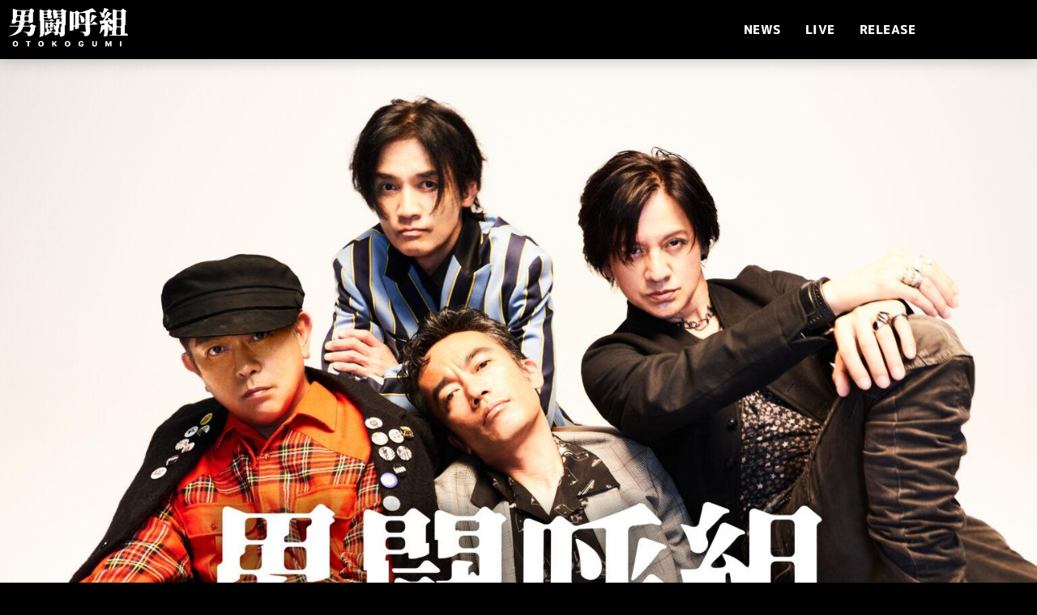

--- FILE ---
content_type: text/html; charset=UTF-8
request_url: https://otokogumi.tokyo/
body_size: 29646
content:
<!doctype html>
<html lang="ja">
<head>
	<meta charset="UTF-8">
	<meta name="viewport" content="width=device-width, initial-scale=1">
	<link rel="profile" href="https://gmpg.org/xfn/11">
	<meta name='robots' content='index, follow, max-image-preview:large, max-snippet:-1, max-video-preview:-1' />
	<style>img:is([sizes="auto" i], [sizes^="auto," i]) { contain-intrinsic-size: 3000px 1500px }</style>
	
	<!-- This site is optimized with the Yoast SEO plugin v26.7 - https://yoast.com/wordpress/plugins/seo/ -->
	<title>男闘呼組 LAST FOREVER - 男闘呼組</title>
	<meta name="description" content="成田昭次・高橋和也・岡本健一・前田耕陽。昨年、奇跡の復活劇を遂げた男闘呼組。結成35周年の8月に向け、フィナーレを飾るべく4月から全国ツアー(18都市44公演)を始動。30年前に決定していながら、活動休止のため公演中止になった会場(13都市16公演)を中心に開催致します。" />
	<link rel="canonical" href="https://otokogumi.tokyo/" />
	<meta property="og:locale" content="ja_JP" />
	<meta property="og:type" content="website" />
	<meta property="og:title" content="男闘呼組 LAST FOREVER - 男闘呼組" />
	<meta property="og:description" content="成田昭次・高橋和也・岡本健一・前田耕陽。昨年、奇跡の復活劇を遂げた男闘呼組。結成35周年の8月に向け、フィナーレを飾るべく4月から全国ツアー(18都市44公演)を始動。30年前に決定していながら、活動休止のため公演中止になった会場(13都市16公演)を中心に開催致します。" />
	<meta property="og:url" content="https://otokogumi.tokyo/" />
	<meta property="og:site_name" content="男闘呼組" />
	<meta property="article:modified_time" content="2025-02-17T08:11:16+00:00" />
	<meta property="og:image" content="https://otokogumi.tokyo/wp-content/uploads/2024/02/WEB_HEADER_TWITTER_2000.jpg" />
	<meta property="og:image:width" content="2000" />
	<meta property="og:image:height" content="1125" />
	<meta property="og:image:type" content="image/jpeg" />
	<meta name="twitter:card" content="summary_large_image" />
	<meta name="twitter:site" content="@otokogumi_tokyo" />
	<script type="application/ld+json" class="yoast-schema-graph">{"@context":"https://schema.org","@graph":[{"@type":"WebPage","@id":"https://otokogumi.tokyo/","url":"https://otokogumi.tokyo/","name":"男闘呼組 LAST FOREVER - 男闘呼組","isPartOf":{"@id":"https://otokogumi.tokyo/#website"},"about":{"@id":"https://otokogumi.tokyo/#organization"},"primaryImageOfPage":{"@id":"https://otokogumi.tokyo/#primaryimage"},"image":{"@id":"https://otokogumi.tokyo/#primaryimage"},"thumbnailUrl":"https://otokogumi.tokyo/wp-content/uploads/2024/02/WEB_HEADER_TWITTER_2000.jpg","datePublished":"2023-08-10T13:20:22+00:00","dateModified":"2025-02-17T08:11:16+00:00","description":"成田昭次・高橋和也・岡本健一・前田耕陽。昨年、奇跡の復活劇を遂げた男闘呼組。結成35周年の8月に向け、フィナーレを飾るべく4月から全国ツアー(18都市44公演)を始動。30年前に決定していながら、活動休止のため公演中止になった会場(13都市16公演)を中心に開催致します。","breadcrumb":{"@id":"https://otokogumi.tokyo/#breadcrumb"},"inLanguage":"ja","potentialAction":[{"@type":"ReadAction","target":["https://otokogumi.tokyo/"]}]},{"@type":"ImageObject","inLanguage":"ja","@id":"https://otokogumi.tokyo/#primaryimage","url":"https://otokogumi.tokyo/wp-content/uploads/2024/02/WEB_HEADER_TWITTER_2000.jpg","contentUrl":"https://otokogumi.tokyo/wp-content/uploads/2024/02/WEB_HEADER_TWITTER_2000.jpg","width":2000,"height":1125},{"@type":"BreadcrumbList","@id":"https://otokogumi.tokyo/#breadcrumb","itemListElement":[{"@type":"ListItem","position":1,"name":"ホーム"}]},{"@type":"WebSite","@id":"https://otokogumi.tokyo/#website","url":"https://otokogumi.tokyo/","name":"男闘呼組","description":"","publisher":{"@id":"https://otokogumi.tokyo/#organization"},"potentialAction":[{"@type":"SearchAction","target":{"@type":"EntryPoint","urlTemplate":"https://otokogumi.tokyo/?s={search_term_string}"},"query-input":{"@type":"PropertyValueSpecification","valueRequired":true,"valueName":"search_term_string"}}],"inLanguage":"ja"},{"@type":"Organization","@id":"https://otokogumi.tokyo/#organization","name":"男闘呼組","url":"https://otokogumi.tokyo/","logo":{"@type":"ImageObject","inLanguage":"ja","@id":"https://otokogumi.tokyo/#/schema/logo/image/","url":"https://otokogumi.tokyo/wp-content/uploads/2022/07/0514_otokogumi8175_WEB.jpg","contentUrl":"https://otokogumi.tokyo/wp-content/uploads/2022/07/0514_otokogumi8175_WEB.jpg","width":1490,"height":994,"caption":"男闘呼組"},"image":{"@id":"https://otokogumi.tokyo/#/schema/logo/image/"},"sameAs":["https://x.com/otokogumi_tokyo"]}]}</script>
	<!-- / Yoast SEO plugin. -->


<link rel='dns-prefetch' href='//www.googletagmanager.com' />
<link rel="alternate" type="application/rss+xml" title="男闘呼組 &raquo; フィード" href="https://otokogumi.tokyo/feed/" />
<link rel="alternate" type="application/rss+xml" title="男闘呼組 &raquo; コメントフィード" href="https://otokogumi.tokyo/comments/feed/" />
<script>
window._wpemojiSettings = {"baseUrl":"https:\/\/s.w.org\/images\/core\/emoji\/15.0.3\/72x72\/","ext":".png","svgUrl":"https:\/\/s.w.org\/images\/core\/emoji\/15.0.3\/svg\/","svgExt":".svg","source":{"concatemoji":"https:\/\/otokogumi.tokyo\/wp-includes\/js\/wp-emoji-release.min.js?ver=6.7.4"}};
/*! This file is auto-generated */
!function(i,n){var o,s,e;function c(e){try{var t={supportTests:e,timestamp:(new Date).valueOf()};sessionStorage.setItem(o,JSON.stringify(t))}catch(e){}}function p(e,t,n){e.clearRect(0,0,e.canvas.width,e.canvas.height),e.fillText(t,0,0);var t=new Uint32Array(e.getImageData(0,0,e.canvas.width,e.canvas.height).data),r=(e.clearRect(0,0,e.canvas.width,e.canvas.height),e.fillText(n,0,0),new Uint32Array(e.getImageData(0,0,e.canvas.width,e.canvas.height).data));return t.every(function(e,t){return e===r[t]})}function u(e,t,n){switch(t){case"flag":return n(e,"\ud83c\udff3\ufe0f\u200d\u26a7\ufe0f","\ud83c\udff3\ufe0f\u200b\u26a7\ufe0f")?!1:!n(e,"\ud83c\uddfa\ud83c\uddf3","\ud83c\uddfa\u200b\ud83c\uddf3")&&!n(e,"\ud83c\udff4\udb40\udc67\udb40\udc62\udb40\udc65\udb40\udc6e\udb40\udc67\udb40\udc7f","\ud83c\udff4\u200b\udb40\udc67\u200b\udb40\udc62\u200b\udb40\udc65\u200b\udb40\udc6e\u200b\udb40\udc67\u200b\udb40\udc7f");case"emoji":return!n(e,"\ud83d\udc26\u200d\u2b1b","\ud83d\udc26\u200b\u2b1b")}return!1}function f(e,t,n){var r="undefined"!=typeof WorkerGlobalScope&&self instanceof WorkerGlobalScope?new OffscreenCanvas(300,150):i.createElement("canvas"),a=r.getContext("2d",{willReadFrequently:!0}),o=(a.textBaseline="top",a.font="600 32px Arial",{});return e.forEach(function(e){o[e]=t(a,e,n)}),o}function t(e){var t=i.createElement("script");t.src=e,t.defer=!0,i.head.appendChild(t)}"undefined"!=typeof Promise&&(o="wpEmojiSettingsSupports",s=["flag","emoji"],n.supports={everything:!0,everythingExceptFlag:!0},e=new Promise(function(e){i.addEventListener("DOMContentLoaded",e,{once:!0})}),new Promise(function(t){var n=function(){try{var e=JSON.parse(sessionStorage.getItem(o));if("object"==typeof e&&"number"==typeof e.timestamp&&(new Date).valueOf()<e.timestamp+604800&&"object"==typeof e.supportTests)return e.supportTests}catch(e){}return null}();if(!n){if("undefined"!=typeof Worker&&"undefined"!=typeof OffscreenCanvas&&"undefined"!=typeof URL&&URL.createObjectURL&&"undefined"!=typeof Blob)try{var e="postMessage("+f.toString()+"("+[JSON.stringify(s),u.toString(),p.toString()].join(",")+"));",r=new Blob([e],{type:"text/javascript"}),a=new Worker(URL.createObjectURL(r),{name:"wpTestEmojiSupports"});return void(a.onmessage=function(e){c(n=e.data),a.terminate(),t(n)})}catch(e){}c(n=f(s,u,p))}t(n)}).then(function(e){for(var t in e)n.supports[t]=e[t],n.supports.everything=n.supports.everything&&n.supports[t],"flag"!==t&&(n.supports.everythingExceptFlag=n.supports.everythingExceptFlag&&n.supports[t]);n.supports.everythingExceptFlag=n.supports.everythingExceptFlag&&!n.supports.flag,n.DOMReady=!1,n.readyCallback=function(){n.DOMReady=!0}}).then(function(){return e}).then(function(){var e;n.supports.everything||(n.readyCallback(),(e=n.source||{}).concatemoji?t(e.concatemoji):e.wpemoji&&e.twemoji&&(t(e.twemoji),t(e.wpemoji)))}))}((window,document),window._wpemojiSettings);
</script>
<style type='text/css' id='kt_global_css_variables'>
:root {
  --Mojo: #CE4B44;
  --RoyalHeath: #9E2A70;
  --RoyalPurple: #62419F;
  --Calypso: #306C95;
  --Oracle: #37796B;
  --OldGold: #D7AD39;
  --BrandyPunch: #CB772E;
  --Kabul: #5F483B;
  --FriarGray: #868682;
  --AthensGray: #EBEBED;
  --Westar: #E7E5E2;
  --QuarterSpanishWhite: #F6EBDE;
  --CoconutCream: #F9F3DC;
  --Mystic: #E0ECEA;
  --CatskillWhite: #E0EAF0;
  --Snuff: #E9E3F1;
  --Prim: #EFDFEA;
  --PotPourri: #F6E5E3;
}
</style>
<link rel='stylesheet' id='dce-animations-css' href='https://otokogumi.tokyo/wp-content/plugins/dynamic-content-for-elementor/assets/css/animations.css?ver=3.3.24' media='all' />
<style id='wp-emoji-styles-inline-css'>

	img.wp-smiley, img.emoji {
		display: inline !important;
		border: none !important;
		box-shadow: none !important;
		height: 1em !important;
		width: 1em !important;
		margin: 0 0.07em !important;
		vertical-align: -0.1em !important;
		background: none !important;
		padding: 0 !important;
	}
</style>
<style id='global-styles-inline-css'>
:root{--wp--preset--aspect-ratio--square: 1;--wp--preset--aspect-ratio--4-3: 4/3;--wp--preset--aspect-ratio--3-4: 3/4;--wp--preset--aspect-ratio--3-2: 3/2;--wp--preset--aspect-ratio--2-3: 2/3;--wp--preset--aspect-ratio--16-9: 16/9;--wp--preset--aspect-ratio--9-16: 9/16;--wp--preset--color--black: #000000;--wp--preset--color--cyan-bluish-gray: #abb8c3;--wp--preset--color--white: #ffffff;--wp--preset--color--pale-pink: #f78da7;--wp--preset--color--vivid-red: #cf2e2e;--wp--preset--color--luminous-vivid-orange: #ff6900;--wp--preset--color--luminous-vivid-amber: #fcb900;--wp--preset--color--light-green-cyan: #7bdcb5;--wp--preset--color--vivid-green-cyan: #00d084;--wp--preset--color--pale-cyan-blue: #8ed1fc;--wp--preset--color--vivid-cyan-blue: #0693e3;--wp--preset--color--vivid-purple: #9b51e0;--wp--preset--color--central-palette-1: #CE4B44;--wp--preset--color--central-palette-2: #9E2A70;--wp--preset--color--central-palette-3: #62419F;--wp--preset--color--central-palette-4: #306C95;--wp--preset--color--central-palette-5: #37796B;--wp--preset--color--central-palette-6: #D7AD39;--wp--preset--color--central-palette-7: #CB772E;--wp--preset--color--central-palette-8: #5F483B;--wp--preset--color--central-palette-9: #868682;--wp--preset--color--central-palette-10: #EBEBED;--wp--preset--color--central-palette-11: #E7E5E2;--wp--preset--color--central-palette-12: #F6EBDE;--wp--preset--color--central-palette-13: #F9F3DC;--wp--preset--color--central-palette-14: #E0ECEA;--wp--preset--color--central-palette-15: #E0EAF0;--wp--preset--color--central-palette-16: #E9E3F1;--wp--preset--color--central-palette-17: #EFDFEA;--wp--preset--color--central-palette-18: #F6E5E3;--wp--preset--gradient--vivid-cyan-blue-to-vivid-purple: linear-gradient(135deg,rgba(6,147,227,1) 0%,rgb(155,81,224) 100%);--wp--preset--gradient--light-green-cyan-to-vivid-green-cyan: linear-gradient(135deg,rgb(122,220,180) 0%,rgb(0,208,130) 100%);--wp--preset--gradient--luminous-vivid-amber-to-luminous-vivid-orange: linear-gradient(135deg,rgba(252,185,0,1) 0%,rgba(255,105,0,1) 100%);--wp--preset--gradient--luminous-vivid-orange-to-vivid-red: linear-gradient(135deg,rgba(255,105,0,1) 0%,rgb(207,46,46) 100%);--wp--preset--gradient--very-light-gray-to-cyan-bluish-gray: linear-gradient(135deg,rgb(238,238,238) 0%,rgb(169,184,195) 100%);--wp--preset--gradient--cool-to-warm-spectrum: linear-gradient(135deg,rgb(74,234,220) 0%,rgb(151,120,209) 20%,rgb(207,42,186) 40%,rgb(238,44,130) 60%,rgb(251,105,98) 80%,rgb(254,248,76) 100%);--wp--preset--gradient--blush-light-purple: linear-gradient(135deg,rgb(255,206,236) 0%,rgb(152,150,240) 100%);--wp--preset--gradient--blush-bordeaux: linear-gradient(135deg,rgb(254,205,165) 0%,rgb(254,45,45) 50%,rgb(107,0,62) 100%);--wp--preset--gradient--luminous-dusk: linear-gradient(135deg,rgb(255,203,112) 0%,rgb(199,81,192) 50%,rgb(65,88,208) 100%);--wp--preset--gradient--pale-ocean: linear-gradient(135deg,rgb(255,245,203) 0%,rgb(182,227,212) 50%,rgb(51,167,181) 100%);--wp--preset--gradient--electric-grass: linear-gradient(135deg,rgb(202,248,128) 0%,rgb(113,206,126) 100%);--wp--preset--gradient--midnight: linear-gradient(135deg,rgb(2,3,129) 0%,rgb(40,116,252) 100%);--wp--preset--font-size--small: 13px;--wp--preset--font-size--medium: 20px;--wp--preset--font-size--large: 36px;--wp--preset--font-size--x-large: 42px;--wp--preset--spacing--20: 0.44rem;--wp--preset--spacing--30: 0.67rem;--wp--preset--spacing--40: 1rem;--wp--preset--spacing--50: 1.5rem;--wp--preset--spacing--60: 2.25rem;--wp--preset--spacing--70: 3.38rem;--wp--preset--spacing--80: 5.06rem;--wp--preset--shadow--natural: 6px 6px 9px rgba(0, 0, 0, 0.2);--wp--preset--shadow--deep: 12px 12px 50px rgba(0, 0, 0, 0.4);--wp--preset--shadow--sharp: 6px 6px 0px rgba(0, 0, 0, 0.2);--wp--preset--shadow--outlined: 6px 6px 0px -3px rgba(255, 255, 255, 1), 6px 6px rgba(0, 0, 0, 1);--wp--preset--shadow--crisp: 6px 6px 0px rgba(0, 0, 0, 1);}:root { --wp--style--global--content-size: 800px;--wp--style--global--wide-size: 1200px; }:where(body) { margin: 0; }.wp-site-blocks > .alignleft { float: left; margin-right: 2em; }.wp-site-blocks > .alignright { float: right; margin-left: 2em; }.wp-site-blocks > .aligncenter { justify-content: center; margin-left: auto; margin-right: auto; }:where(.wp-site-blocks) > * { margin-block-start: 24px; margin-block-end: 0; }:where(.wp-site-blocks) > :first-child { margin-block-start: 0; }:where(.wp-site-blocks) > :last-child { margin-block-end: 0; }:root { --wp--style--block-gap: 24px; }:root :where(.is-layout-flow) > :first-child{margin-block-start: 0;}:root :where(.is-layout-flow) > :last-child{margin-block-end: 0;}:root :where(.is-layout-flow) > *{margin-block-start: 24px;margin-block-end: 0;}:root :where(.is-layout-constrained) > :first-child{margin-block-start: 0;}:root :where(.is-layout-constrained) > :last-child{margin-block-end: 0;}:root :where(.is-layout-constrained) > *{margin-block-start: 24px;margin-block-end: 0;}:root :where(.is-layout-flex){gap: 24px;}:root :where(.is-layout-grid){gap: 24px;}.is-layout-flow > .alignleft{float: left;margin-inline-start: 0;margin-inline-end: 2em;}.is-layout-flow > .alignright{float: right;margin-inline-start: 2em;margin-inline-end: 0;}.is-layout-flow > .aligncenter{margin-left: auto !important;margin-right: auto !important;}.is-layout-constrained > .alignleft{float: left;margin-inline-start: 0;margin-inline-end: 2em;}.is-layout-constrained > .alignright{float: right;margin-inline-start: 2em;margin-inline-end: 0;}.is-layout-constrained > .aligncenter{margin-left: auto !important;margin-right: auto !important;}.is-layout-constrained > :where(:not(.alignleft):not(.alignright):not(.alignfull)){max-width: var(--wp--style--global--content-size);margin-left: auto !important;margin-right: auto !important;}.is-layout-constrained > .alignwide{max-width: var(--wp--style--global--wide-size);}body .is-layout-flex{display: flex;}.is-layout-flex{flex-wrap: wrap;align-items: center;}.is-layout-flex > :is(*, div){margin: 0;}body .is-layout-grid{display: grid;}.is-layout-grid > :is(*, div){margin: 0;}body{padding-top: 0px;padding-right: 0px;padding-bottom: 0px;padding-left: 0px;}a:where(:not(.wp-element-button)){text-decoration: underline;}:root :where(.wp-element-button, .wp-block-button__link){background-color: #32373c;border-width: 0;color: #fff;font-family: inherit;font-size: inherit;line-height: inherit;padding: calc(0.667em + 2px) calc(1.333em + 2px);text-decoration: none;}.has-black-color{color: var(--wp--preset--color--black) !important;}.has-cyan-bluish-gray-color{color: var(--wp--preset--color--cyan-bluish-gray) !important;}.has-white-color{color: var(--wp--preset--color--white) !important;}.has-pale-pink-color{color: var(--wp--preset--color--pale-pink) !important;}.has-vivid-red-color{color: var(--wp--preset--color--vivid-red) !important;}.has-luminous-vivid-orange-color{color: var(--wp--preset--color--luminous-vivid-orange) !important;}.has-luminous-vivid-amber-color{color: var(--wp--preset--color--luminous-vivid-amber) !important;}.has-light-green-cyan-color{color: var(--wp--preset--color--light-green-cyan) !important;}.has-vivid-green-cyan-color{color: var(--wp--preset--color--vivid-green-cyan) !important;}.has-pale-cyan-blue-color{color: var(--wp--preset--color--pale-cyan-blue) !important;}.has-vivid-cyan-blue-color{color: var(--wp--preset--color--vivid-cyan-blue) !important;}.has-vivid-purple-color{color: var(--wp--preset--color--vivid-purple) !important;}.has-central-palette-1-color{color: var(--wp--preset--color--central-palette-1) !important;}.has-central-palette-2-color{color: var(--wp--preset--color--central-palette-2) !important;}.has-central-palette-3-color{color: var(--wp--preset--color--central-palette-3) !important;}.has-central-palette-4-color{color: var(--wp--preset--color--central-palette-4) !important;}.has-central-palette-5-color{color: var(--wp--preset--color--central-palette-5) !important;}.has-central-palette-6-color{color: var(--wp--preset--color--central-palette-6) !important;}.has-central-palette-7-color{color: var(--wp--preset--color--central-palette-7) !important;}.has-central-palette-8-color{color: var(--wp--preset--color--central-palette-8) !important;}.has-central-palette-9-color{color: var(--wp--preset--color--central-palette-9) !important;}.has-central-palette-10-color{color: var(--wp--preset--color--central-palette-10) !important;}.has-central-palette-11-color{color: var(--wp--preset--color--central-palette-11) !important;}.has-central-palette-12-color{color: var(--wp--preset--color--central-palette-12) !important;}.has-central-palette-13-color{color: var(--wp--preset--color--central-palette-13) !important;}.has-central-palette-14-color{color: var(--wp--preset--color--central-palette-14) !important;}.has-central-palette-15-color{color: var(--wp--preset--color--central-palette-15) !important;}.has-central-palette-16-color{color: var(--wp--preset--color--central-palette-16) !important;}.has-central-palette-17-color{color: var(--wp--preset--color--central-palette-17) !important;}.has-central-palette-18-color{color: var(--wp--preset--color--central-palette-18) !important;}.has-black-background-color{background-color: var(--wp--preset--color--black) !important;}.has-cyan-bluish-gray-background-color{background-color: var(--wp--preset--color--cyan-bluish-gray) !important;}.has-white-background-color{background-color: var(--wp--preset--color--white) !important;}.has-pale-pink-background-color{background-color: var(--wp--preset--color--pale-pink) !important;}.has-vivid-red-background-color{background-color: var(--wp--preset--color--vivid-red) !important;}.has-luminous-vivid-orange-background-color{background-color: var(--wp--preset--color--luminous-vivid-orange) !important;}.has-luminous-vivid-amber-background-color{background-color: var(--wp--preset--color--luminous-vivid-amber) !important;}.has-light-green-cyan-background-color{background-color: var(--wp--preset--color--light-green-cyan) !important;}.has-vivid-green-cyan-background-color{background-color: var(--wp--preset--color--vivid-green-cyan) !important;}.has-pale-cyan-blue-background-color{background-color: var(--wp--preset--color--pale-cyan-blue) !important;}.has-vivid-cyan-blue-background-color{background-color: var(--wp--preset--color--vivid-cyan-blue) !important;}.has-vivid-purple-background-color{background-color: var(--wp--preset--color--vivid-purple) !important;}.has-central-palette-1-background-color{background-color: var(--wp--preset--color--central-palette-1) !important;}.has-central-palette-2-background-color{background-color: var(--wp--preset--color--central-palette-2) !important;}.has-central-palette-3-background-color{background-color: var(--wp--preset--color--central-palette-3) !important;}.has-central-palette-4-background-color{background-color: var(--wp--preset--color--central-palette-4) !important;}.has-central-palette-5-background-color{background-color: var(--wp--preset--color--central-palette-5) !important;}.has-central-palette-6-background-color{background-color: var(--wp--preset--color--central-palette-6) !important;}.has-central-palette-7-background-color{background-color: var(--wp--preset--color--central-palette-7) !important;}.has-central-palette-8-background-color{background-color: var(--wp--preset--color--central-palette-8) !important;}.has-central-palette-9-background-color{background-color: var(--wp--preset--color--central-palette-9) !important;}.has-central-palette-10-background-color{background-color: var(--wp--preset--color--central-palette-10) !important;}.has-central-palette-11-background-color{background-color: var(--wp--preset--color--central-palette-11) !important;}.has-central-palette-12-background-color{background-color: var(--wp--preset--color--central-palette-12) !important;}.has-central-palette-13-background-color{background-color: var(--wp--preset--color--central-palette-13) !important;}.has-central-palette-14-background-color{background-color: var(--wp--preset--color--central-palette-14) !important;}.has-central-palette-15-background-color{background-color: var(--wp--preset--color--central-palette-15) !important;}.has-central-palette-16-background-color{background-color: var(--wp--preset--color--central-palette-16) !important;}.has-central-palette-17-background-color{background-color: var(--wp--preset--color--central-palette-17) !important;}.has-central-palette-18-background-color{background-color: var(--wp--preset--color--central-palette-18) !important;}.has-black-border-color{border-color: var(--wp--preset--color--black) !important;}.has-cyan-bluish-gray-border-color{border-color: var(--wp--preset--color--cyan-bluish-gray) !important;}.has-white-border-color{border-color: var(--wp--preset--color--white) !important;}.has-pale-pink-border-color{border-color: var(--wp--preset--color--pale-pink) !important;}.has-vivid-red-border-color{border-color: var(--wp--preset--color--vivid-red) !important;}.has-luminous-vivid-orange-border-color{border-color: var(--wp--preset--color--luminous-vivid-orange) !important;}.has-luminous-vivid-amber-border-color{border-color: var(--wp--preset--color--luminous-vivid-amber) !important;}.has-light-green-cyan-border-color{border-color: var(--wp--preset--color--light-green-cyan) !important;}.has-vivid-green-cyan-border-color{border-color: var(--wp--preset--color--vivid-green-cyan) !important;}.has-pale-cyan-blue-border-color{border-color: var(--wp--preset--color--pale-cyan-blue) !important;}.has-vivid-cyan-blue-border-color{border-color: var(--wp--preset--color--vivid-cyan-blue) !important;}.has-vivid-purple-border-color{border-color: var(--wp--preset--color--vivid-purple) !important;}.has-central-palette-1-border-color{border-color: var(--wp--preset--color--central-palette-1) !important;}.has-central-palette-2-border-color{border-color: var(--wp--preset--color--central-palette-2) !important;}.has-central-palette-3-border-color{border-color: var(--wp--preset--color--central-palette-3) !important;}.has-central-palette-4-border-color{border-color: var(--wp--preset--color--central-palette-4) !important;}.has-central-palette-5-border-color{border-color: var(--wp--preset--color--central-palette-5) !important;}.has-central-palette-6-border-color{border-color: var(--wp--preset--color--central-palette-6) !important;}.has-central-palette-7-border-color{border-color: var(--wp--preset--color--central-palette-7) !important;}.has-central-palette-8-border-color{border-color: var(--wp--preset--color--central-palette-8) !important;}.has-central-palette-9-border-color{border-color: var(--wp--preset--color--central-palette-9) !important;}.has-central-palette-10-border-color{border-color: var(--wp--preset--color--central-palette-10) !important;}.has-central-palette-11-border-color{border-color: var(--wp--preset--color--central-palette-11) !important;}.has-central-palette-12-border-color{border-color: var(--wp--preset--color--central-palette-12) !important;}.has-central-palette-13-border-color{border-color: var(--wp--preset--color--central-palette-13) !important;}.has-central-palette-14-border-color{border-color: var(--wp--preset--color--central-palette-14) !important;}.has-central-palette-15-border-color{border-color: var(--wp--preset--color--central-palette-15) !important;}.has-central-palette-16-border-color{border-color: var(--wp--preset--color--central-palette-16) !important;}.has-central-palette-17-border-color{border-color: var(--wp--preset--color--central-palette-17) !important;}.has-central-palette-18-border-color{border-color: var(--wp--preset--color--central-palette-18) !important;}.has-vivid-cyan-blue-to-vivid-purple-gradient-background{background: var(--wp--preset--gradient--vivid-cyan-blue-to-vivid-purple) !important;}.has-light-green-cyan-to-vivid-green-cyan-gradient-background{background: var(--wp--preset--gradient--light-green-cyan-to-vivid-green-cyan) !important;}.has-luminous-vivid-amber-to-luminous-vivid-orange-gradient-background{background: var(--wp--preset--gradient--luminous-vivid-amber-to-luminous-vivid-orange) !important;}.has-luminous-vivid-orange-to-vivid-red-gradient-background{background: var(--wp--preset--gradient--luminous-vivid-orange-to-vivid-red) !important;}.has-very-light-gray-to-cyan-bluish-gray-gradient-background{background: var(--wp--preset--gradient--very-light-gray-to-cyan-bluish-gray) !important;}.has-cool-to-warm-spectrum-gradient-background{background: var(--wp--preset--gradient--cool-to-warm-spectrum) !important;}.has-blush-light-purple-gradient-background{background: var(--wp--preset--gradient--blush-light-purple) !important;}.has-blush-bordeaux-gradient-background{background: var(--wp--preset--gradient--blush-bordeaux) !important;}.has-luminous-dusk-gradient-background{background: var(--wp--preset--gradient--luminous-dusk) !important;}.has-pale-ocean-gradient-background{background: var(--wp--preset--gradient--pale-ocean) !important;}.has-electric-grass-gradient-background{background: var(--wp--preset--gradient--electric-grass) !important;}.has-midnight-gradient-background{background: var(--wp--preset--gradient--midnight) !important;}.has-small-font-size{font-size: var(--wp--preset--font-size--small) !important;}.has-medium-font-size{font-size: var(--wp--preset--font-size--medium) !important;}.has-large-font-size{font-size: var(--wp--preset--font-size--large) !important;}.has-x-large-font-size{font-size: var(--wp--preset--font-size--x-large) !important;}
:root :where(.wp-block-pullquote){font-size: 1.5em;line-height: 1.6;}
</style>
<link rel='stylesheet' id='dce-style-css' href='https://otokogumi.tokyo/wp-content/plugins/dynamic-content-for-elementor/assets/css/style.min.css?ver=3.3.24' media='all' />
<link rel='stylesheet' id='dce-hidden-label-css' href='https://otokogumi.tokyo/wp-content/plugins/dynamic-content-for-elementor/assets/css/hidden-label.min.css?ver=3.3.24' media='all' />
<link rel='stylesheet' id='dce-dynamic-visibility-css' href='https://otokogumi.tokyo/wp-content/plugins/dynamic-content-for-elementor/assets/css/dynamic-visibility.min.css?ver=3.3.24' media='all' />
<link rel='stylesheet' id='dce-tooltip-css' href='https://otokogumi.tokyo/wp-content/plugins/dynamic-content-for-elementor/assets/css/tooltip.min.css?ver=3.3.24' media='all' />
<link rel='stylesheet' id='dce-pageScroll-css' href='https://otokogumi.tokyo/wp-content/plugins/dynamic-content-for-elementor/assets/css/page-scroll.min.css?ver=3.3.24' media='all' />
<link rel='stylesheet' id='dce-reveal-css' href='https://otokogumi.tokyo/wp-content/plugins/dynamic-content-for-elementor/assets/css/reveal.min.css?ver=3.3.24' media='all' />
<link rel='stylesheet' id='dce-plyr-css' href='https://otokogumi.tokyo/wp-content/plugins/dynamic-content-for-elementor/assets/node/plyr/plyr.css?ver=3.3.24' media='all' />
<link rel='stylesheet' id='hello-elementor-css' href='https://otokogumi.tokyo/wp-content/themes/hello-elementor/style.min.css?ver=3.2.1' media='all' />
<link rel='stylesheet' id='hello-elementor-theme-style-css' href='https://otokogumi.tokyo/wp-content/themes/hello-elementor/theme.min.css?ver=3.2.1' media='all' />
<link rel='stylesheet' id='hello-elementor-header-footer-css' href='https://otokogumi.tokyo/wp-content/themes/hello-elementor/header-footer.min.css?ver=3.2.1' media='all' />
<link rel='stylesheet' id='elementor-frontend-css' href='https://otokogumi.tokyo/wp-content/plugins/elementor/assets/css/frontend.min.css?ver=3.34.1' media='all' />
<link rel='stylesheet' id='widget-image-css' href='https://otokogumi.tokyo/wp-content/plugins/elementor/assets/css/widget-image.min.css?ver=3.34.1' media='all' />
<link rel='stylesheet' id='widget-nav-menu-css' href='https://otokogumi.tokyo/wp-content/plugins/elementor-pro/assets/css/widget-nav-menu.min.css?ver=3.34.0' media='all' />
<link rel='stylesheet' id='e-sticky-css' href='https://otokogumi.tokyo/wp-content/plugins/elementor-pro/assets/css/modules/sticky.min.css?ver=3.34.0' media='all' />
<link rel='stylesheet' id='widget-divider-css' href='https://otokogumi.tokyo/wp-content/plugins/elementor/assets/css/widget-divider.min.css?ver=3.34.1' media='all' />
<link rel='stylesheet' id='widget-icon-list-css' href='https://otokogumi.tokyo/wp-content/plugins/elementor/assets/css/widget-icon-list.min.css?ver=3.34.1' media='all' />
<link rel='stylesheet' id='elementor-icons-css' href='https://otokogumi.tokyo/wp-content/plugins/elementor/assets/lib/eicons/css/elementor-icons.min.css?ver=5.45.0' media='all' />
<link rel='stylesheet' id='elementor-post-5-css' href='https://otokogumi.tokyo/wp-content/uploads/elementor/css/post-5.css?ver=1768482069' media='all' />
<link rel='stylesheet' id='dashicons-css' href='https://otokogumi.tokyo/wp-includes/css/dashicons.min.css?ver=6.7.4' media='all' />
<link rel='stylesheet' id='widget-heading-css' href='https://otokogumi.tokyo/wp-content/plugins/elementor/assets/css/widget-heading.min.css?ver=3.34.1' media='all' />
<link rel='stylesheet' id='widget-loop-common-css' href='https://otokogumi.tokyo/wp-content/plugins/elementor-pro/assets/css/widget-loop-common.min.css?ver=3.34.0' media='all' />
<link rel='stylesheet' id='widget-loop-grid-css' href='https://otokogumi.tokyo/wp-content/plugins/elementor-pro/assets/css/widget-loop-grid.min.css?ver=3.34.0' media='all' />
<link rel='stylesheet' id='dce-dynamic-posts-css' href='https://otokogumi.tokyo/wp-content/plugins/dynamic-content-for-elementor/assets/css/dynamic-posts.min.css?ver=3.3.24' media='all' />
<link rel='stylesheet' id='dce-dynamicPosts-grid-css' href='https://otokogumi.tokyo/wp-content/plugins/dynamic-content-for-elementor/assets/css/dynamic-posts-skin-grid.min.css?ver=3.3.24' media='all' />
<link rel='stylesheet' id='widget-video-css' href='https://otokogumi.tokyo/wp-content/plugins/elementor/assets/css/widget-video.min.css?ver=3.34.1' media='all' />
<link rel='stylesheet' id='elementor-post-849-css' href='https://otokogumi.tokyo/wp-content/uploads/elementor/css/post-849.css?ver=1768506377' media='all' />
<link rel='stylesheet' id='elementor-post-69-css' href='https://otokogumi.tokyo/wp-content/uploads/elementor/css/post-69.css?ver=1768482069' media='all' />
<link rel='stylesheet' id='elementor-post-73-css' href='https://otokogumi.tokyo/wp-content/uploads/elementor/css/post-73.css?ver=1768482069' media='all' />
<link rel='stylesheet' id='elementor-gf-local-roboto-css' href='https://otokogumi.tokyo/wp-content/uploads/elementor/google-fonts/css/roboto.css?ver=1742259570' media='all' />
<link rel='stylesheet' id='elementor-gf-local-robotoslab-css' href='https://otokogumi.tokyo/wp-content/uploads/elementor/google-fonts/css/robotoslab.css?ver=1742259574' media='all' />
<link rel='stylesheet' id='elementor-gf-local-dmserifdisplay-css' href='https://otokogumi.tokyo/wp-content/uploads/elementor/google-fonts/css/dmserifdisplay.css?ver=1742259574' media='all' />
<link rel='stylesheet' id='elementor-gf-local-notosansjp-css' href='https://otokogumi.tokyo/wp-content/uploads/elementor/google-fonts/css/notosansjp.css?ver=1742302916' media='all' />
<link rel='stylesheet' id='elementor-gf-local-notoserifjp-css' href='https://otokogumi.tokyo/wp-content/uploads/elementor/google-fonts/css/notoserifjp.css?ver=1742303011' media='all' />
<link rel='stylesheet' id='elementor-gf-local-shipporiantiqueb1-css' href='https://otokogumi.tokyo/wp-content/uploads/elementor/google-fonts/css/shipporiantiqueb1.css?ver=1742303022' media='all' />
<link rel='stylesheet' id='elementor-gf-local-mplus1p-css' href='https://otokogumi.tokyo/wp-content/uploads/elementor/google-fonts/css/mplus1p.css?ver=1742303093' media='all' />
<link rel='stylesheet' id='elementor-gf-local-oswald-css' href='https://otokogumi.tokyo/wp-content/uploads/elementor/google-fonts/css/oswald.css?ver=1742303096' media='all' />
<link rel='stylesheet' id='elementor-gf-local-ibmplexsansjp-css' href='https://otokogumi.tokyo/wp-content/uploads/elementor/google-fonts/css/ibmplexsansjp.css?ver=1742303165' media='all' />
<link rel='stylesheet' id='elementor-gf-local-shipporimincho-css' href='https://otokogumi.tokyo/wp-content/uploads/elementor/google-fonts/css/shipporimincho.css?ver=1742303214' media='all' />
<link rel='stylesheet' id='elementor-icons-shared-0-css' href='https://otokogumi.tokyo/wp-content/plugins/elementor/assets/lib/font-awesome/css/fontawesome.min.css?ver=5.15.3' media='all' />
<link rel='stylesheet' id='elementor-icons-fa-solid-css' href='https://otokogumi.tokyo/wp-content/plugins/elementor/assets/lib/font-awesome/css/solid.min.css?ver=5.15.3' media='all' />
<link rel='stylesheet' id='elementor-icons-fa-brands-css' href='https://otokogumi.tokyo/wp-content/plugins/elementor/assets/lib/font-awesome/css/brands.min.css?ver=5.15.3' media='all' />
<script src="https://otokogumi.tokyo/wp-includes/js/jquery/jquery.min.js?ver=3.7.1" id="jquery-core-js"></script>
<script src="https://otokogumi.tokyo/wp-includes/js/jquery/jquery-migrate.min.js?ver=3.4.1" id="jquery-migrate-js"></script>

<!-- Site Kit によって追加された Google タグ（gtag.js）スニペット -->
<!-- Google アナリティクス スニペット (Site Kit が追加) -->
<script src="https://www.googletagmanager.com/gtag/js?id=G-XZLK5CFHC9" id="google_gtagjs-js" async></script>
<script id="google_gtagjs-js-after">
window.dataLayer = window.dataLayer || [];function gtag(){dataLayer.push(arguments);}
gtag("set","linker",{"domains":["otokogumi.tokyo"]});
gtag("js", new Date());
gtag("set", "developer_id.dZTNiMT", true);
gtag("config", "G-XZLK5CFHC9");
</script>
<link rel="https://api.w.org/" href="https://otokogumi.tokyo/wp-json/" /><link rel="alternate" title="JSON" type="application/json" href="https://otokogumi.tokyo/wp-json/wp/v2/pages/849" /><link rel="EditURI" type="application/rsd+xml" title="RSD" href="https://otokogumi.tokyo/xmlrpc.php?rsd" />
<meta name="generator" content="WordPress 6.7.4" />
<link rel='shortlink' href='https://otokogumi.tokyo/' />
<link rel="alternate" title="oEmbed (JSON)" type="application/json+oembed" href="https://otokogumi.tokyo/wp-json/oembed/1.0/embed?url=https%3A%2F%2Fotokogumi.tokyo%2F" />
<link rel="alternate" title="oEmbed (XML)" type="text/xml+oembed" href="https://otokogumi.tokyo/wp-json/oembed/1.0/embed?url=https%3A%2F%2Fotokogumi.tokyo%2F&#038;format=xml" />
<meta name="generator" content="Site Kit by Google 1.170.0" /><meta name="generator" content="Elementor 3.34.1; features: additional_custom_breakpoints; settings: css_print_method-external, google_font-enabled, font_display-auto">
			<style>
				.e-con.e-parent:nth-of-type(n+4):not(.e-lazyloaded):not(.e-no-lazyload),
				.e-con.e-parent:nth-of-type(n+4):not(.e-lazyloaded):not(.e-no-lazyload) * {
					background-image: none !important;
				}
				@media screen and (max-height: 1024px) {
					.e-con.e-parent:nth-of-type(n+3):not(.e-lazyloaded):not(.e-no-lazyload),
					.e-con.e-parent:nth-of-type(n+3):not(.e-lazyloaded):not(.e-no-lazyload) * {
						background-image: none !important;
					}
				}
				@media screen and (max-height: 640px) {
					.e-con.e-parent:nth-of-type(n+2):not(.e-lazyloaded):not(.e-no-lazyload),
					.e-con.e-parent:nth-of-type(n+2):not(.e-lazyloaded):not(.e-no-lazyload) * {
						background-image: none !important;
					}
				}
			</style>
			<link rel="icon" href="https://otokogumi.tokyo/wp-content/uploads/2022/07/cropped-OTOKOGUMI-32x32.png" sizes="32x32" />
<link rel="icon" href="https://otokogumi.tokyo/wp-content/uploads/2022/07/cropped-OTOKOGUMI-192x192.png" sizes="192x192" />
<link rel="apple-touch-icon" href="https://otokogumi.tokyo/wp-content/uploads/2022/07/cropped-OTOKOGUMI-180x180.png" />
<meta name="msapplication-TileImage" content="https://otokogumi.tokyo/wp-content/uploads/2022/07/cropped-OTOKOGUMI-270x270.png" />
<style id="kt_central_palette_gutenberg_css" type="text/css">.has-central-palette-1-color{color:#CE4B44 !important}.has-central-palette-1-background-color{background-color:#CE4B44 !important}.has-central-palette-2-color{color:#9E2A70 !important}.has-central-palette-2-background-color{background-color:#9E2A70 !important}.has-central-palette-3-color{color:#62419F !important}.has-central-palette-3-background-color{background-color:#62419F !important}.has-central-palette-4-color{color:#306C95 !important}.has-central-palette-4-background-color{background-color:#306C95 !important}.has-central-palette-5-color{color:#37796B !important}.has-central-palette-5-background-color{background-color:#37796B !important}.has-central-palette-6-color{color:#D7AD39 !important}.has-central-palette-6-background-color{background-color:#D7AD39 !important}.has-central-palette-7-color{color:#CB772E !important}.has-central-palette-7-background-color{background-color:#CB772E !important}.has-central-palette-8-color{color:#5F483B !important}.has-central-palette-8-background-color{background-color:#5F483B !important}.has-central-palette-9-color{color:#868682 !important}.has-central-palette-9-background-color{background-color:#868682 !important}.has-central-palette-10-color{color:#EBEBED !important}.has-central-palette-10-background-color{background-color:#EBEBED !important}.has-central-palette-11-color{color:#E7E5E2 !important}.has-central-palette-11-background-color{background-color:#E7E5E2 !important}.has-central-palette-12-color{color:#F6EBDE !important}.has-central-palette-12-background-color{background-color:#F6EBDE !important}.has-central-palette-13-color{color:#F9F3DC !important}.has-central-palette-13-background-color{background-color:#F9F3DC !important}.has-central-palette-14-color{color:#E0ECEA !important}.has-central-palette-14-background-color{background-color:#E0ECEA !important}.has-central-palette-15-color{color:#E0EAF0 !important}.has-central-palette-15-background-color{background-color:#E0EAF0 !important}.has-central-palette-16-color{color:#E9E3F1 !important}.has-central-palette-16-background-color{background-color:#E9E3F1 !important}.has-central-palette-17-color{color:#EFDFEA !important}.has-central-palette-17-background-color{background-color:#EFDFEA !important}.has-central-palette-18-color{color:#F6E5E3 !important}.has-central-palette-18-background-color{background-color:#F6E5E3 !important}
</style>
		<style id="wp-custom-css">
			.opa08 {
    opacity: 0.5;
}
.opa1 {
    opacity: 1;
}
.live_list_2023 .elementor-widget:not(:last-child) {
    margin-bottom: 0px;
}

.venue_name_block span {
    background:linear-gradient(transparent 10%, #000 10%);
    padding: 0 2px;
}

.elementor-widget:not(:last-child) {
    margin-bottom: 0px;
}		</style>
		</head>
<body class="home page-template-default page page-id-849 wp-custom-logo wp-embed-responsive elementor-default elementor-kit-5 elementor-page elementor-page-849">


<a class="skip-link screen-reader-text" href="#content">コンテンツにスキップ</a>

		<header data-elementor-type="header" data-elementor-id="69" class="elementor elementor-69 elementor-location-header" data-elementor-post-type="elementor_library">
					<section class="elementor-section elementor-top-section elementor-element elementor-element-41997fb elementor-section-content-middle elementor-section-boxed elementor-section-height-default elementor-section-height-default" data-id="41997fb" data-element_type="section" data-settings="{&quot;background_background&quot;:&quot;classic&quot;,&quot;sticky&quot;:&quot;top&quot;,&quot;sticky_on&quot;:[&quot;desktop&quot;,&quot;tablet&quot;,&quot;mobile&quot;],&quot;sticky_offset&quot;:0,&quot;sticky_effects_offset&quot;:0,&quot;sticky_anchor_link_offset&quot;:0}">
						<div class="elementor-container elementor-column-gap-default">
					<div class="elementor-column elementor-col-50 elementor-top-column elementor-element elementor-element-4486e03" data-id="4486e03" data-element_type="column">
			<div class="elementor-widget-wrap elementor-element-populated">
						<div class="elementor-element elementor-element-734b7bb dce_masking-none elementor-widget elementor-widget-image" data-id="734b7bb" data-element_type="widget" data-widget_type="image.default">
				<div class="elementor-widget-container">
																<a href="https://otokogumi.tokyo">
							<img fetchpriority="high" width="800" height="285" src="https://otokogumi.tokyo/wp-content/uploads/2022/07/otg-1024x365.png" class="attachment-large size-large wp-image-864" alt="" srcset="https://otokogumi.tokyo/wp-content/uploads/2022/07/otg-1024x365.png 1024w, https://otokogumi.tokyo/wp-content/uploads/2022/07/otg-300x107.png 300w, https://otokogumi.tokyo/wp-content/uploads/2022/07/otg-768x274.png 768w, https://otokogumi.tokyo/wp-content/uploads/2022/07/otg-1536x548.png 1536w, https://otokogumi.tokyo/wp-content/uploads/2022/07/otg.png 2000w" sizes="(max-width: 800px) 100vw, 800px" />								</a>
															</div>
				</div>
					</div>
		</div>
				<div class="elementor-column elementor-col-50 elementor-top-column elementor-element elementor-element-821007d" data-id="821007d" data-element_type="column">
			<div class="elementor-widget-wrap elementor-element-populated">
						<div class="elementor-element elementor-element-ba5dc84 elementor-hidden-desktop elementor-hidden-tablet elementor-view-default elementor-widget elementor-widget-icon" data-id="ba5dc84" data-element_type="widget" data-widget_type="icon.default">
				<div class="elementor-widget-container">
							<div class="elementor-icon-wrapper">
			<a class="elementor-icon" href="#elementor-action%3Aaction%3Dpopup%3Aopen%26settings%3DeyJpZCI6IjExMTIiLCJ0b2dnbGUiOmZhbHNlfQ%3D%3D">
			<i aria-hidden="true" class="fas fa-bars"></i>			</a>
		</div>
						</div>
				</div>
				<div class="elementor-element elementor-element-3e619cd elementor-nav-menu__align-end elementor-nav-menu--dropdown-mobile elementor-hidden-mobile elementor-nav-menu__text-align-aside elementor-nav-menu--toggle elementor-nav-menu--burger elementor-widget elementor-widget-nav-menu" data-id="3e619cd" data-element_type="widget" data-settings="{&quot;layout&quot;:&quot;horizontal&quot;,&quot;submenu_icon&quot;:{&quot;value&quot;:&quot;&lt;i class=\&quot;fas fa-caret-down\&quot; aria-hidden=\&quot;true\&quot;&gt;&lt;\/i&gt;&quot;,&quot;library&quot;:&quot;fa-solid&quot;},&quot;toggle&quot;:&quot;burger&quot;}" data-widget_type="nav-menu.default">
				<div class="elementor-widget-container">
								<nav aria-label="メニュー" class="elementor-nav-menu--main elementor-nav-menu__container elementor-nav-menu--layout-horizontal e--pointer-underline e--animation-fade">
				<ul id="menu-1-3e619cd" class="elementor-nav-menu"><li class="menu-item menu-item-type-post_type menu-item-object-page menu-item-1051"><a href="https://otokogumi.tokyo/news/" class="elementor-item">NEWS</a></li>
<li class="menu-item menu-item-type-post_type menu-item-object-page menu-item-1050"><a href="https://otokogumi.tokyo/live-list/" class="elementor-item">LIVE</a></li>
<li class="menu-item menu-item-type-post_type menu-item-object-page menu-item-1894"><a href="https://otokogumi.tokyo/last-forever-live-film/" class="elementor-item">RELEASE</a></li>
</ul>			</nav>
					<div class="elementor-menu-toggle" role="button" tabindex="0" aria-label="Menu Toggle" aria-expanded="false">
			<i aria-hidden="true" role="presentation" class="elementor-menu-toggle__icon--open eicon-menu-bar"></i><i aria-hidden="true" role="presentation" class="elementor-menu-toggle__icon--close eicon-close"></i>		</div>
					<nav class="elementor-nav-menu--dropdown elementor-nav-menu__container" aria-hidden="true">
				<ul id="menu-2-3e619cd" class="elementor-nav-menu"><li class="menu-item menu-item-type-post_type menu-item-object-page menu-item-1051"><a href="https://otokogumi.tokyo/news/" class="elementor-item" tabindex="-1">NEWS</a></li>
<li class="menu-item menu-item-type-post_type menu-item-object-page menu-item-1050"><a href="https://otokogumi.tokyo/live-list/" class="elementor-item" tabindex="-1">LIVE</a></li>
<li class="menu-item menu-item-type-post_type menu-item-object-page menu-item-1894"><a href="https://otokogumi.tokyo/last-forever-live-film/" class="elementor-item" tabindex="-1">RELEASE</a></li>
</ul>			</nav>
						</div>
				</div>
					</div>
		</div>
					</div>
		</section>
				</header>
		
<main id="content" class="site-main post-849 page type-page status-publish has-post-thumbnail hentry">

	
	<div class="page-content">
				<div data-elementor-type="wp-page" data-elementor-id="849" class="elementor elementor-849" data-elementor-post-type="page">
						<section class="elementor-section elementor-top-section elementor-element elementor-element-35918845 elementor-section-full_width elementor-section-height-default elementor-section-height-default" data-id="35918845" data-element_type="section">
						<div class="elementor-container elementor-column-gap-no">
					<div class="elementor-column elementor-col-100 elementor-top-column elementor-element elementor-element-177fd7a0" data-id="177fd7a0" data-element_type="column">
			<div class="elementor-widget-wrap elementor-element-populated">
						<div class="elementor-element elementor-element-65e178f0 elementor-hidden-mobile dce_masking-none elementor-widget elementor-widget-image" data-id="65e178f0" data-element_type="widget" data-widget_type="image.default">
				<div class="elementor-widget-container">
															<img decoding="async" width="2560" height="1708" src="https://otokogumi.tokyo/wp-content/uploads/2023/03/0514_otokogumi8175_OTG_2-scaled.jpg" class="attachment-full size-full wp-image-874" alt="" srcset="https://otokogumi.tokyo/wp-content/uploads/2023/03/0514_otokogumi8175_OTG_2-scaled.jpg 2560w, https://otokogumi.tokyo/wp-content/uploads/2023/03/0514_otokogumi8175_OTG_2-300x200.jpg 300w, https://otokogumi.tokyo/wp-content/uploads/2023/03/0514_otokogumi8175_OTG_2-1024x683.jpg 1024w, https://otokogumi.tokyo/wp-content/uploads/2023/03/0514_otokogumi8175_OTG_2-768x512.jpg 768w, https://otokogumi.tokyo/wp-content/uploads/2023/03/0514_otokogumi8175_OTG_2-1536x1025.jpg 1536w, https://otokogumi.tokyo/wp-content/uploads/2023/03/0514_otokogumi8175_OTG_2-2048x1366.jpg 2048w" sizes="(max-width: 2560px) 100vw, 2560px" />															</div>
				</div>
				<div class="elementor-element elementor-element-abd1335 elementor-hidden-desktop elementor-hidden-tablet dce_masking-none elementor-widget elementor-widget-image" data-id="abd1335" data-element_type="widget" data-widget_type="image.default">
				<div class="elementor-widget-container">
															<img decoding="async" width="1000" height="1353" src="https://otokogumi.tokyo/wp-content/uploads/2022/07/0514_otokogumi8175_SP.jpg" class="attachment-full size-full wp-image-16" alt="" srcset="https://otokogumi.tokyo/wp-content/uploads/2022/07/0514_otokogumi8175_SP.jpg 1000w, https://otokogumi.tokyo/wp-content/uploads/2022/07/0514_otokogumi8175_SP-222x300.jpg 222w, https://otokogumi.tokyo/wp-content/uploads/2022/07/0514_otokogumi8175_SP-757x1024.jpg 757w, https://otokogumi.tokyo/wp-content/uploads/2022/07/0514_otokogumi8175_SP-768x1039.jpg 768w" sizes="(max-width: 1000px) 100vw, 1000px" />															</div>
				</div>
					</div>
		</div>
					</div>
		</section>
				<section class="elementor-section elementor-top-section elementor-element elementor-element-689bf9c0 elementor-section-boxed elementor-section-height-default elementor-section-height-default" data-id="689bf9c0" data-element_type="section" data-settings="{&quot;background_background&quot;:&quot;classic&quot;}">
						<div class="elementor-container elementor-column-gap-default">
					<div class="elementor-column elementor-col-100 elementor-top-column elementor-element elementor-element-1aad1c56" data-id="1aad1c56" data-element_type="column">
			<div class="elementor-widget-wrap elementor-element-populated">
						<div data-dce-title-color="#FFFFFF" class="elementor-element elementor-element-4d4685c3 elementor-widget elementor-widget-heading" data-id="4d4685c3" data-element_type="widget" data-widget_type="heading.default">
				<div class="elementor-widget-container">
					<p class="elementor-heading-title elementor-size-default">OTOKOGUMI</p>				</div>
				</div>
				<div data-dce-title-color="#000000" class="elementor-element elementor-element-3af087a5 elementor-widget elementor-widget-heading" data-id="3af087a5" data-element_type="widget" data-widget_type="heading.default">
				<div class="elementor-widget-container">
					<h2 class="elementor-heading-title elementor-size-default"><a href="https://otokogumi.tokyo/NEWS/">NEWS</a></h2>				</div>
				</div>
				<div data-dce-title-color="#000000" class="elementor-element elementor-element-53c37468 elementor-widget elementor-widget-heading" data-id="53c37468" data-element_type="widget" data-widget_type="heading.default">
				<div class="elementor-widget-container">
					<p class="elementor-heading-title elementor-size-default">✫　✶　✸　✹</p>				</div>
				</div>
				<div class="elementor-element elementor-element-d916e9d elementor-grid-1 elementor-grid-tablet-1 elementor-grid-mobile-1 elementor-widget elementor-widget-loop-grid" data-id="d916e9d" data-element_type="widget" data-settings="{&quot;template_id&quot;:&quot;1028&quot;,&quot;columns&quot;:1,&quot;columns_tablet&quot;:1,&quot;row_gap&quot;:{&quot;unit&quot;:&quot;px&quot;,&quot;size&quot;:0,&quot;sizes&quot;:[]},&quot;_skin&quot;:&quot;post&quot;,&quot;columns_mobile&quot;:&quot;1&quot;,&quot;edit_handle_selector&quot;:&quot;[data-elementor-type=\&quot;loop-item\&quot;]&quot;,&quot;row_gap_tablet&quot;:{&quot;unit&quot;:&quot;px&quot;,&quot;size&quot;:&quot;&quot;,&quot;sizes&quot;:[]},&quot;row_gap_mobile&quot;:{&quot;unit&quot;:&quot;px&quot;,&quot;size&quot;:&quot;&quot;,&quot;sizes&quot;:[]}}" data-widget_type="loop-grid.post">
				<div class="elementor-widget-container">
							<div class="elementor-loop-container elementor-grid" role="list">
		<style id="loop-1028">.elementor-1028 .elementor-element.elementor-element-7e5f297{border-style:solid;border-width:0px 0px 1px 0px;border-color:var( --e-global-color-0ae0c56 );}.elementor-widget-post-info .elementor-icon-list-item:not(:last-child):after{border-color:var( --e-global-color-text );}.elementor-widget-post-info .elementor-icon-list-icon i{color:var( --e-global-color-primary );}.elementor-widget-post-info .elementor-icon-list-icon svg{fill:var( --e-global-color-primary );}.elementor-widget-post-info .elementor-icon-list-text, .elementor-widget-post-info .elementor-icon-list-text a{color:var( --e-global-color-secondary );}.elementor-widget-post-info .elementor-icon-list-item{font-family:var( --e-global-typography-text-font-family ), Sans-serif;font-weight:var( --e-global-typography-text-font-weight );}.elementor-1028 .elementor-element.elementor-element-4196023 .elementor-icon-list-item:not(:last-child):after{content:"";border-color:#ddd;}.elementor-1028 .elementor-element.elementor-element-4196023 .elementor-icon-list-items:not(.elementor-inline-items) .elementor-icon-list-item:not(:last-child):after{border-top-style:solid;border-top-width:1px;}.elementor-1028 .elementor-element.elementor-element-4196023 .elementor-icon-list-items.elementor-inline-items .elementor-icon-list-item:not(:last-child):after{border-left-style:solid;}.elementor-1028 .elementor-element.elementor-element-4196023 .elementor-inline-items .elementor-icon-list-item:not(:last-child):after{border-left-width:1px;}.elementor-1028 .elementor-element.elementor-element-4196023 .elementor-icon-list-icon{width:14px;}.elementor-1028 .elementor-element.elementor-element-4196023 .elementor-icon-list-icon i{font-size:14px;}.elementor-1028 .elementor-element.elementor-element-4196023 .elementor-icon-list-icon svg{--e-icon-list-icon-size:14px;}.elementor-1028 .elementor-element.elementor-element-4196023 .elementor-icon-list-text, .elementor-1028 .elementor-element.elementor-element-4196023 .elementor-icon-list-text a{color:var( --e-global-color-primary );}.elementor-1028 .elementor-element.elementor-element-4196023 .elementor-icon-list-item{font-family:"M PLUS 1p", Sans-serif;font-size:11px;font-weight:600;letter-spacing:1px;}.elementor-widget-theme-post-title .elementor-heading-title{font-family:var( --e-global-typography-primary-font-family ), Sans-serif;font-weight:var( --e-global-typography-primary-font-weight );color:var( --e-global-color-primary );}.elementor-1028 .elementor-element.elementor-element-154620c > .elementor-widget-container{margin:0px 0px 0px 0px;}.elementor-1028 .elementor-element.elementor-element-154620c .elementor-heading-title{font-family:"M PLUS 1p", Sans-serif;font-size:15px;font-weight:600;line-height:1.2em;color:var( --e-global-color-accent );}</style>		<div data-elementor-type="loop-item" data-elementor-id="1028" class="elementor elementor-1028 e-loop-item e-loop-item-1937 post-1937 post type-post status-publish format-standard has-post-thumbnail hentry category-media tag-tv" data-elementor-post-type="elementor_library" data-custom-edit-handle="1">
					<section class="elementor-section elementor-top-section elementor-element elementor-element-7e5f297 elementor-section-boxed elementor-section-height-default elementor-section-height-default" data-id="7e5f297" data-element_type="section">
						<div class="elementor-container elementor-column-gap-default">
					<div class="elementor-column elementor-col-100 elementor-top-column elementor-element elementor-element-71bce58" data-id="71bce58" data-element_type="column">
			<div class="elementor-widget-wrap elementor-element-populated">
						<div data-dce-text-color="#000000" class="elementor-element elementor-element-4196023 elementor-widget elementor-widget-post-info" data-id="4196023" data-element_type="widget" data-widget_type="post-info.default">
				<div class="elementor-widget-container">
							<ul class="elementor-inline-items elementor-icon-list-items elementor-post-info">
								<li class="elementor-icon-list-item elementor-repeater-item-1055b7e elementor-inline-item" itemprop="datePublished">
						<a href="https://otokogumi.tokyo/date/2024/08/19/">
														<span class="elementor-icon-list-text elementor-post-info__item elementor-post-info__item--type-date">
										<time>2024-08-19</time>					</span>
									</a>
				</li>
				<li class="elementor-icon-list-item elementor-repeater-item-2c3261c elementor-inline-item" itemprop="about">
													<span class="elementor-icon-list-text elementor-post-info__item elementor-post-info__item--type-terms">
										<span class="elementor-post-info__terms-list">
				<a href="https://otokogumi.tokyo/category/media/" class="elementor-post-info__terms-list-item">MEDIA</a>				</span>
					</span>
								</li>
				</ul>
						</div>
				</div>
				<div data-dce-title-color="#000000" class="elementor-element elementor-element-154620c elementor-widget elementor-widget-theme-post-title elementor-page-title elementor-widget-heading" data-id="154620c" data-element_type="widget" data-widget_type="theme-post-title.default">
				<div class="elementor-widget-container">
					<h1 class="elementor-heading-title elementor-size-default"><a href="https://otokogumi.tokyo/1937/">【2024年9月1日再放送】『男闘呼組 LAST FOREVER 8/25日本武道館 独占インタビュー&#038;ドキュメント付き 特別版』</a></h1>				</div>
				</div>
					</div>
		</div>
					</div>
		</section>
				</div>
				<div data-elementor-type="loop-item" data-elementor-id="1028" class="elementor elementor-1028 e-loop-item e-loop-item-1929 post-1929 post type-post status-publish format-standard has-post-thumbnail hentry category-media tag-tv" data-elementor-post-type="elementor_library" data-custom-edit-handle="1">
					<section class="elementor-section elementor-top-section elementor-element elementor-element-7e5f297 elementor-section-boxed elementor-section-height-default elementor-section-height-default" data-id="7e5f297" data-element_type="section">
						<div class="elementor-container elementor-column-gap-default">
					<div class="elementor-column elementor-col-100 elementor-top-column elementor-element elementor-element-71bce58" data-id="71bce58" data-element_type="column">
			<div class="elementor-widget-wrap elementor-element-populated">
						<div data-dce-text-color="#000000" class="elementor-element elementor-element-4196023 elementor-widget elementor-widget-post-info" data-id="4196023" data-element_type="widget" data-widget_type="post-info.default">
				<div class="elementor-widget-container">
							<ul class="elementor-inline-items elementor-icon-list-items elementor-post-info">
								<li class="elementor-icon-list-item elementor-repeater-item-1055b7e elementor-inline-item" itemprop="datePublished">
						<a href="https://otokogumi.tokyo/date/2024/06/01/">
														<span class="elementor-icon-list-text elementor-post-info__item elementor-post-info__item--type-date">
										<time>2024-06-01</time>					</span>
									</a>
				</li>
				<li class="elementor-icon-list-item elementor-repeater-item-2c3261c elementor-inline-item" itemprop="about">
													<span class="elementor-icon-list-text elementor-post-info__item elementor-post-info__item--type-terms">
										<span class="elementor-post-info__terms-list">
				<a href="https://otokogumi.tokyo/category/media/" class="elementor-post-info__terms-list-item">MEDIA</a>				</span>
					</span>
								</li>
				</ul>
						</div>
				</div>
				<div data-dce-title-color="#000000" class="elementor-element elementor-element-154620c elementor-widget elementor-widget-theme-post-title elementor-page-title elementor-widget-heading" data-id="154620c" data-element_type="widget" data-widget_type="theme-post-title.default">
				<div class="elementor-widget-container">
					<h1 class="elementor-heading-title elementor-size-default"><a href="https://otokogumi.tokyo/1929/">【2024年7月4日再放送】『男闘呼組 LAST FOREVER 8/25日本武道館 独占インタビュー&#038;ドキュメント付き 特別版』</a></h1>				</div>
				</div>
					</div>
		</div>
					</div>
		</section>
				</div>
				<div data-elementor-type="loop-item" data-elementor-id="1028" class="elementor elementor-1028 e-loop-item e-loop-item-1922 post-1922 post type-post status-publish format-standard has-post-thumbnail hentry category-event tag-event" data-elementor-post-type="elementor_library" data-custom-edit-handle="1">
					<section class="elementor-section elementor-top-section elementor-element elementor-element-7e5f297 elementor-section-boxed elementor-section-height-default elementor-section-height-default" data-id="7e5f297" data-element_type="section">
						<div class="elementor-container elementor-column-gap-default">
					<div class="elementor-column elementor-col-100 elementor-top-column elementor-element elementor-element-71bce58" data-id="71bce58" data-element_type="column">
			<div class="elementor-widget-wrap elementor-element-populated">
						<div data-dce-text-color="#000000" class="elementor-element elementor-element-4196023 elementor-widget elementor-widget-post-info" data-id="4196023" data-element_type="widget" data-widget_type="post-info.default">
				<div class="elementor-widget-container">
							<ul class="elementor-inline-items elementor-icon-list-items elementor-post-info">
								<li class="elementor-icon-list-item elementor-repeater-item-1055b7e elementor-inline-item" itemprop="datePublished">
						<a href="https://otokogumi.tokyo/date/2024/03/19/">
														<span class="elementor-icon-list-text elementor-post-info__item elementor-post-info__item--type-date">
										<time>2024-03-19</time>					</span>
									</a>
				</li>
				<li class="elementor-icon-list-item elementor-repeater-item-2c3261c elementor-inline-item" itemprop="about">
													<span class="elementor-icon-list-text elementor-post-info__item elementor-post-info__item--type-terms">
										<span class="elementor-post-info__terms-list">
				<a href="https://otokogumi.tokyo/category/event/" class="elementor-post-info__terms-list-item">EVENT</a>				</span>
					</span>
								</li>
				</ul>
						</div>
				</div>
				<div data-dce-title-color="#000000" class="elementor-element elementor-element-154620c elementor-widget elementor-widget-theme-post-title elementor-page-title elementor-widget-heading" data-id="154620c" data-element_type="widget" data-widget_type="theme-post-title.default">
				<div class="elementor-widget-container">
					<h1 class="elementor-heading-title elementor-size-default"><a href="https://otokogumi.tokyo/1922/">3月24日（日）羽田エアポートガーデンにて様々なイベント&#038;CP開催決定！</a></h1>				</div>
				</div>
					</div>
		</div>
					</div>
		</section>
				</div>
				<div data-elementor-type="loop-item" data-elementor-id="1028" class="elementor elementor-1028 e-loop-item e-loop-item-1919 post-1919 post type-post status-publish format-standard has-post-thumbnail hentry category-event tag-event" data-elementor-post-type="elementor_library" data-custom-edit-handle="1">
					<section class="elementor-section elementor-top-section elementor-element elementor-element-7e5f297 elementor-section-boxed elementor-section-height-default elementor-section-height-default" data-id="7e5f297" data-element_type="section">
						<div class="elementor-container elementor-column-gap-default">
					<div class="elementor-column elementor-col-100 elementor-top-column elementor-element elementor-element-71bce58" data-id="71bce58" data-element_type="column">
			<div class="elementor-widget-wrap elementor-element-populated">
						<div data-dce-text-color="#000000" class="elementor-element elementor-element-4196023 elementor-widget elementor-widget-post-info" data-id="4196023" data-element_type="widget" data-widget_type="post-info.default">
				<div class="elementor-widget-container">
							<ul class="elementor-inline-items elementor-icon-list-items elementor-post-info">
								<li class="elementor-icon-list-item elementor-repeater-item-1055b7e elementor-inline-item" itemprop="datePublished">
						<a href="https://otokogumi.tokyo/date/2024/03/01/">
														<span class="elementor-icon-list-text elementor-post-info__item elementor-post-info__item--type-date">
										<time>2024-03-01</time>					</span>
									</a>
				</li>
				<li class="elementor-icon-list-item elementor-repeater-item-2c3261c elementor-inline-item" itemprop="about">
													<span class="elementor-icon-list-text elementor-post-info__item elementor-post-info__item--type-terms">
										<span class="elementor-post-info__terms-list">
				<a href="https://otokogumi.tokyo/category/event/" class="elementor-post-info__terms-list-item">EVENT</a>				</span>
					</span>
								</li>
				</ul>
						</div>
				</div>
				<div data-dce-title-color="#000000" class="elementor-element elementor-element-154620c elementor-widget elementor-widget-theme-post-title elementor-page-title elementor-widget-heading" data-id="154620c" data-element_type="widget" data-widget_type="theme-post-title.default">
				<div class="elementor-widget-container">
					<h1 class="elementor-heading-title elementor-size-default"><a href="https://otokogumi.tokyo/1919/">男闘呼組「LAST FOREVER」発売記念 舞台挨拶付き特別上映会チケット販売情報</a></h1>				</div>
				</div>
					</div>
		</div>
					</div>
		</section>
				</div>
				<div data-elementor-type="loop-item" data-elementor-id="1028" class="elementor elementor-1028 e-loop-item e-loop-item-1872 post-1872 post type-post status-publish format-standard has-post-thumbnail hentry category-topics" data-elementor-post-type="elementor_library" data-custom-edit-handle="1">
					<section class="elementor-section elementor-top-section elementor-element elementor-element-7e5f297 elementor-section-boxed elementor-section-height-default elementor-section-height-default" data-id="7e5f297" data-element_type="section">
						<div class="elementor-container elementor-column-gap-default">
					<div class="elementor-column elementor-col-100 elementor-top-column elementor-element elementor-element-71bce58" data-id="71bce58" data-element_type="column">
			<div class="elementor-widget-wrap elementor-element-populated">
						<div data-dce-text-color="#000000" class="elementor-element elementor-element-4196023 elementor-widget elementor-widget-post-info" data-id="4196023" data-element_type="widget" data-widget_type="post-info.default">
				<div class="elementor-widget-container">
							<ul class="elementor-inline-items elementor-icon-list-items elementor-post-info">
								<li class="elementor-icon-list-item elementor-repeater-item-1055b7e elementor-inline-item" itemprop="datePublished">
						<a href="https://otokogumi.tokyo/date/2024/02/20/">
														<span class="elementor-icon-list-text elementor-post-info__item elementor-post-info__item--type-date">
										<time>2024-02-20</time>					</span>
									</a>
				</li>
				<li class="elementor-icon-list-item elementor-repeater-item-2c3261c elementor-inline-item" itemprop="about">
													<span class="elementor-icon-list-text elementor-post-info__item elementor-post-info__item--type-terms">
										<span class="elementor-post-info__terms-list">
				<a href="https://otokogumi.tokyo/category/topics/" class="elementor-post-info__terms-list-item">TOPICS</a>				</span>
					</span>
								</li>
				</ul>
						</div>
				</div>
				<div data-dce-title-color="#000000" class="elementor-element elementor-element-154620c elementor-widget elementor-widget-theme-post-title elementor-page-title elementor-widget-heading" data-id="154620c" data-element_type="widget" data-widget_type="theme-post-title.default">
				<div class="elementor-widget-container">
					<h1 class="elementor-heading-title elementor-size-default"><a href="https://otokogumi.tokyo/1872/">3月24日（日）男闘呼組「LAST FOREVER」発売記念握手会開催決定！</a></h1>				</div>
				</div>
					</div>
		</div>
					</div>
		</section>
				</div>
				<div data-elementor-type="loop-item" data-elementor-id="1028" class="elementor elementor-1028 e-loop-item e-loop-item-1887 post-1887 post type-post status-publish format-standard has-post-thumbnail hentry category-topics" data-elementor-post-type="elementor_library" data-custom-edit-handle="1">
					<section class="elementor-section elementor-top-section elementor-element elementor-element-7e5f297 elementor-section-boxed elementor-section-height-default elementor-section-height-default" data-id="7e5f297" data-element_type="section">
						<div class="elementor-container elementor-column-gap-default">
					<div class="elementor-column elementor-col-100 elementor-top-column elementor-element elementor-element-71bce58" data-id="71bce58" data-element_type="column">
			<div class="elementor-widget-wrap elementor-element-populated">
						<div data-dce-text-color="#000000" class="elementor-element elementor-element-4196023 elementor-widget elementor-widget-post-info" data-id="4196023" data-element_type="widget" data-widget_type="post-info.default">
				<div class="elementor-widget-container">
							<ul class="elementor-inline-items elementor-icon-list-items elementor-post-info">
								<li class="elementor-icon-list-item elementor-repeater-item-1055b7e elementor-inline-item" itemprop="datePublished">
						<a href="https://otokogumi.tokyo/date/2024/02/20/">
														<span class="elementor-icon-list-text elementor-post-info__item elementor-post-info__item--type-date">
										<time>2024-02-20</time>					</span>
									</a>
				</li>
				<li class="elementor-icon-list-item elementor-repeater-item-2c3261c elementor-inline-item" itemprop="about">
													<span class="elementor-icon-list-text elementor-post-info__item elementor-post-info__item--type-terms">
										<span class="elementor-post-info__terms-list">
				<a href="https://otokogumi.tokyo/category/topics/" class="elementor-post-info__terms-list-item">TOPICS</a>				</span>
					</span>
								</li>
				</ul>
						</div>
				</div>
				<div data-dce-title-color="#000000" class="elementor-element elementor-element-154620c elementor-widget elementor-widget-theme-post-title elementor-page-title elementor-widget-heading" data-id="154620c" data-element_type="widget" data-widget_type="theme-post-title.default">
				<div class="elementor-widget-container">
					<h1 class="elementor-heading-title elementor-size-default"><a href="https://otokogumi.tokyo/1887/">男闘呼組「LAST FOREVER」発売記念 衣装展 開催決定！</a></h1>				</div>
				</div>
					</div>
		</div>
					</div>
		</section>
				</div>
				</div>
		
						</div>
				</div>
					</div>
		</div>
					</div>
		</section>
				<section class="elementor-section elementor-top-section elementor-element elementor-element-ec23c99 elementor-section-boxed elementor-section-height-default elementor-section-height-default" data-id="ec23c99" data-element_type="section" id="last_forever" data-settings="{&quot;background_background&quot;:&quot;classic&quot;}">
						<div class="elementor-container elementor-column-gap-default">
					<div class="elementor-column elementor-col-100 elementor-top-column elementor-element elementor-element-a83812b" data-id="a83812b" data-element_type="column">
			<div class="elementor-widget-wrap elementor-element-populated">
						<div data-dce-title-color="#FFFFFF" class="elementor-element elementor-element-2b5a84d elementor-widget elementor-widget-heading" data-id="2b5a84d" data-element_type="widget" data-widget_type="heading.default">
				<div class="elementor-widget-container">
					<p class="elementor-heading-title elementor-size-default">OTOKOGUMI</p>				</div>
				</div>
				<div data-dce-title-color="#000000" class="elementor-element elementor-element-6d31ffd elementor-widget elementor-widget-heading" data-id="6d31ffd" data-element_type="widget" data-widget_type="heading.default">
				<div class="elementor-widget-container">
					<h2 class="elementor-heading-title elementor-size-default">男闘呼組</h2>				</div>
				</div>
				<div data-dce-title-color="#000000" class="elementor-element elementor-element-d8b9393 elementor-widget elementor-widget-heading" data-id="d8b9393" data-element_type="widget" data-widget_type="heading.default">
				<div class="elementor-widget-container">
					<h2 class="elementor-heading-title elementor-size-default">LAST FOREVER</h2>				</div>
				</div>
				<div data-dce-title-color="#000000" class="elementor-element elementor-element-cbd636f elementor-widget elementor-widget-heading" data-id="cbd636f" data-element_type="widget" data-widget_type="heading.default">
				<div class="elementor-widget-container">
					<p class="elementor-heading-title elementor-size-default">✫✶✸✹</p>				</div>
				</div>
				<div class="elementor-element elementor-element-2c2b9a7 dce-posts-layout-template dce-col-1 dce-col-tablet-1 dce-col-mobile-1 elementor-widget elementor-widget-dce-dynamicposts-v2" data-id="2c2b9a7" data-element_type="widget" data-settings="{&quot;style_items&quot;:&quot;template&quot;,&quot;grid_grid_type&quot;:&quot;flex&quot;}" data-widget_type="dce-dynamicposts-v2.grid">
				<div class="elementor-widget-container">
					
		<div class="dce-fix-background-loop dce-posts-container dce-posts dce-dynamic-posts-collection  dce-skin-grid dce-skin-grid-flex">
						<div class="dce-posts-wrapper dce-wrapper-grid">
			
		<article class="post-856 live type-live status-publish has-post-thumbnail hentry venue-40 tour-last-forever statu-upcoming dce-post dce-post-item dce-item-grid" data-dce-post-id="856" data-dce-post-index="0">
			<div class="dce-post-block">
		<style>.elementor-291 .elementor-element.elementor-element-97e8ee7 > .elementor-container > .elementor-column > .elementor-widget-wrap{align-content:center;align-items:center;}.elementor-291 .elementor-element.elementor-element-97e8ee7:hover{background-color:#00000011;}.elementor-291 .elementor-element.elementor-element-97e8ee7{border-style:solid;border-width:0px 0px 1px 0px;border-color:#FFFFFF30;transition:background 0.3s, border 0.3s, border-radius 0.3s, box-shadow 0.3s;}.elementor-291 .elementor-element.elementor-element-97e8ee7 > .elementor-background-overlay{transition:background 0.3s, border-radius 0.3s, opacity 0.3s;}.elementor-bc-flex-widget .elementor-291 .elementor-element.elementor-element-577ed94.elementor-column .elementor-widget-wrap{align-items:center;}.elementor-291 .elementor-element.elementor-element-577ed94.elementor-column.elementor-element[data-element_type="column"] > .elementor-widget-wrap.elementor-element-populated{align-content:center;align-items:center;}.elementor-291 .elementor-element.elementor-element-1bd6eda > .elementor-widget-container{margin:0px 0px 0px 0px;}.elementor-291 .elementor-element.elementor-element-1bd6eda .dce-title{color:var( --e-global-color-text );font-family:"IBM Plex Sans", Sans-serif;font-weight:600;}.elementor-291 .elementor-element.elementor-element-1bd6eda a{color:var( --e-global-color-text );}.elementor-291 .elementor-element.elementor-element-5618f1f .dynamic-content-for-elementor-acf{color:var( --e-global-color-text );padding:0px 5px 0px 5px;margin-bottom:0px;font-family:var( --e-global-typography-73542f2-font-family ), Sans-serif;font-size:var( --e-global-typography-73542f2-font-size );font-weight:var( --e-global-typography-73542f2-font-weight );}.elementor-291 .elementor-element.elementor-element-5618f1f .dynamic-content-for-elementor-acf span.tx-before{color:var( --e-global-color-accent );font-family:"Roboto", Sans-serif;font-size:13px;font-weight:600;letter-spacing:1px;}.elementor-291 .elementor-element.elementor-element-5618f1f .dynamic-content-for-elementor-acf a span.tx-before{color:var( --e-global-color-accent );}.elementor-291 .elementor-element.elementor-element-ed9202d .dynamic-content-for-elementor-acf{color:var( --e-global-color-text );padding:0px 5px 0px 5px;margin-bottom:0px;font-family:var( --e-global-typography-73542f2-font-family ), Sans-serif;font-size:var( --e-global-typography-73542f2-font-size );font-weight:var( --e-global-typography-73542f2-font-weight );}.elementor-291 .elementor-element.elementor-element-ed9202d .dynamic-content-for-elementor-acf span.tx-before{color:var( --e-global-color-accent );font-family:"Roboto", Sans-serif;font-size:13px;font-weight:600;letter-spacing:1px;}.elementor-291 .elementor-element.elementor-element-ed9202d .dynamic-content-for-elementor-acf a span.tx-before{color:var( --e-global-color-accent );}.elementor-291 .elementor-element.elementor-element-0b9291e.elementor-column > .elementor-widget-wrap{justify-content:space-between;}.elementor-291 .elementor-element.elementor-element-0b9291e > .elementor-element-populated{text-align:center;}.elementor-291 .elementor-element.elementor-element-37b9147{width:auto;max-width:auto;}.elementor-291 .elementor-element.elementor-element-37b9147 .dce-terms{display:flex;flex-direction:block;color:var( --e-global-color-text );font-family:"Kosugi", Sans-serif;font-size:21px;font-weight:900;letter-spacing:-0.5px;}.elementor-291 .elementor-element.elementor-element-37b9147 .dce-terms span.text-before, .elementor-291 .elementor-element.elementor-element-37b9147 .dce-terms span.text-after{display:flex;}.elementor-291 .elementor-element.elementor-element-37b9147 .dce-terms a{color:var( --e-global-color-text );}.elementor-291 .elementor-element.elementor-element-6943f06{width:auto;max-width:auto;}.elementor-291 .elementor-element.elementor-element-6943f06 > .elementor-widget-container{margin:0px 5px 0px 5px;padding:0px 5px 0px 5px;border-style:solid;border-width:1px 1px 1px 1px;border-color:var( --e-global-color-text );border-radius:1px 1px 1px 1px;}.elementor-291 .elementor-element.elementor-element-6943f06 .dce-terms{display:flex;flex-direction:block;color:var( --e-global-color-text );font-family:var( --e-global-typography-73542f2-font-family ), Sans-serif;font-size:var( --e-global-typography-73542f2-font-size );font-weight:var( --e-global-typography-73542f2-font-weight );}.elementor-291 .elementor-element.elementor-element-6943f06 .dce-terms span.text-before, .elementor-291 .elementor-element.elementor-element-6943f06 .dce-terms span.text-after{display:flex;}.elementor-291 .elementor-element.elementor-element-6943f06 .dce-terms a{color:var( --e-global-color-text );}.elementor-widget-button .elementor-button{background-color:var( --e-global-color-accent );font-family:var( --e-global-typography-accent-font-family ), Sans-serif;font-weight:var( --e-global-typography-accent-font-weight );}.elementor-291 .elementor-element.elementor-element-695e9cf .elementor-button{background-color:var( --e-global-color-accent );font-family:var( --e-global-typography-primary-font-family ), Sans-serif;font-weight:var( --e-global-typography-primary-font-weight );fill:var( --e-global-color-primary );color:var( --e-global-color-primary );border-radius:20px 20px 20px 20px;}.elementor-291 .elementor-element.elementor-element-695e9cf .elementor-button:hover, .elementor-291 .elementor-element.elementor-element-695e9cf .elementor-button:focus{background-color:var( --e-global-color-text );color:var( --e-global-color-primary );}.elementor-291 .elementor-element.elementor-element-695e9cf{width:auto;max-width:auto;}.elementor-291 .elementor-element.elementor-element-695e9cf .elementor-button-content-wrapper{flex-direction:row-reverse;}.elementor-291 .elementor-element.elementor-element-695e9cf .elementor-button:hover svg, .elementor-291 .elementor-element.elementor-element-695e9cf .elementor-button:focus svg{fill:var( --e-global-color-primary );}@media(max-width:1024px){.elementor-291 .elementor-element.elementor-element-97e8ee7{padding:10px 10px 10px 10px;}.elementor-291 .elementor-element.elementor-element-1bd6eda > .elementor-widget-container{margin:0px 0px -10px 0px;}.elementor-291 .elementor-element.elementor-element-1bd6eda{text-align:center;}.elementor-291 .elementor-element.elementor-element-1bd6eda .dce-title{font-size:24px;}.elementor-bc-flex-widget .elementor-291 .elementor-element.elementor-element-af6c2df.elementor-column .elementor-widget-wrap{align-items:center;}.elementor-291 .elementor-element.elementor-element-af6c2df.elementor-column.elementor-element[data-element_type="column"] > .elementor-widget-wrap.elementor-element-populated{align-content:center;align-items:center;}.elementor-291 .elementor-element.elementor-element-af6c2df.elementor-column > .elementor-widget-wrap{justify-content:center;}.elementor-291 .elementor-element.elementor-element-af6c2df > .elementor-element-populated{margin:0px 0px 0px 0px;--e-column-margin-right:0px;--e-column-margin-left:0px;padding:0px 0px 0px 0px;}.elementor-291 .elementor-element.elementor-element-5618f1f{width:auto;max-width:auto;align-self:center;}.elementor-291 .elementor-element.elementor-element-5618f1f > .elementor-widget-container{margin:5px 5px 5px 5px;padding:0px 0px 0px 0px;}.elementor-291 .elementor-element.elementor-element-5618f1f .dynamic-content-for-elementor-acf{padding:0px 0px 0px 0px;font-size:var( --e-global-typography-73542f2-font-size );}.elementor-291 .elementor-element.elementor-element-ed9202d{width:auto;max-width:auto;align-self:center;}.elementor-291 .elementor-element.elementor-element-ed9202d > .elementor-widget-container{margin:5px 5px 5px 5px;padding:0px 0px 0px 0px;}.elementor-291 .elementor-element.elementor-element-ed9202d .dynamic-content-for-elementor-acf{padding:0px 0px 0px 0px;font-size:var( --e-global-typography-73542f2-font-size );}.elementor-291 .elementor-element.elementor-element-0b9291e.elementor-column > .elementor-widget-wrap{justify-content:center;}.elementor-291 .elementor-element.elementor-element-0b9291e > .elementor-element-populated{margin:-10px 0px 0px 0px;--e-column-margin-right:0px;--e-column-margin-left:0px;}.elementor-291 .elementor-element.elementor-element-37b9147 .dce-terms, .elementor-291 .elementor-element.elementor-element-37b9147 .dce-terms .text-before, .elementor-291 .elementor-element.elementor-element-37b9147 .dce-terms .text-after, .elementor-291 .elementor-element.elementor-element-37b9147 .dce-terms ul, .elementor-291 .elementor-element.elementor-element-37b9147 .dce-terms ul.dce-image-block li{justify-content:center;}.elementor-291 .elementor-element.elementor-element-6943f06 .dce-terms, .elementor-291 .elementor-element.elementor-element-6943f06 .dce-terms .text-before, .elementor-291 .elementor-element.elementor-element-6943f06 .dce-terms .text-after, .elementor-291 .elementor-element.elementor-element-6943f06 .dce-terms ul, .elementor-291 .elementor-element.elementor-element-6943f06 .dce-terms ul.dce-image-block li{justify-content:center;}.elementor-291 .elementor-element.elementor-element-6943f06 .dce-terms{font-size:var( --e-global-typography-73542f2-font-size );}.elementor-291 .elementor-element.elementor-element-695e9cf{width:100%;max-width:100%;}.elementor-291 .elementor-element.elementor-element-695e9cf > .elementor-widget-container{margin:10px 0px 0px 10px;}}@media(max-width:767px){.elementor-291 .elementor-element.elementor-element-97e8ee7{padding:5px 5px 5px 5px;}.elementor-291 .elementor-element.elementor-element-1bd6eda > .elementor-widget-container{margin:0px 0px -10px 0px;}.elementor-291 .elementor-element.elementor-element-1bd6eda .dce-title{font-size:22px;}.elementor-291 .elementor-element.elementor-element-5618f1f > .elementor-widget-container{margin:5px 5px 0px 5px;}.elementor-291 .elementor-element.elementor-element-5618f1f .dynamic-content-for-elementor-acf{font-size:var( --e-global-typography-73542f2-font-size );}.elementor-291 .elementor-element.elementor-element-ed9202d > .elementor-widget-container{margin:0px 5px 5px 5px;}.elementor-291 .elementor-element.elementor-element-ed9202d .dynamic-content-for-elementor-acf{font-size:var( --e-global-typography-73542f2-font-size );}.elementor-291 .elementor-element.elementor-element-0b9291e > .elementor-element-populated{margin:0px 0px 0px 0px;--e-column-margin-right:0px;--e-column-margin-left:0px;padding:0px 0px 10px 0px;}.elementor-291 .elementor-element.elementor-element-6943f06 .dce-terms{font-size:var( --e-global-typography-73542f2-font-size );}.elementor-291 .elementor-element.elementor-element-695e9cf{width:100%;max-width:100%;}.elementor-291 .elementor-element.elementor-element-695e9cf > .elementor-widget-container{margin:5px 0px 0px 0px;}}@media(min-width:768px){.elementor-291 .elementor-element.elementor-element-577ed94{width:23%;}.elementor-291 .elementor-element.elementor-element-af6c2df{width:22%;}.elementor-291 .elementor-element.elementor-element-0b9291e{width:55%;}}@media(max-width:1024px) and (min-width:768px){.elementor-291 .elementor-element.elementor-element-577ed94{width:100%;}.elementor-291 .elementor-element.elementor-element-af6c2df{width:100%;}.elementor-291 .elementor-element.elementor-element-0b9291e{width:100%;}}/* Start custom CSS for section, class: .elementor-element-97e8ee7 */.live_list_2023 .elementor-widget:not(:last-child) {
    margin-bottom: 0px;
}/* End custom CSS */</style>		<div data-elementor-type="section" data-elementor-id="291" class="elementor elementor-291 dce-elementor-rendering-id-1" data-elementor-post-type="elementor_library">
					<section data-dce-background-hover-color="#00000011" class="elementor-section elementor-top-section elementor-element elementor-element-97e8ee7 elementor-section-content-middle live_list_2023 elementor-section-boxed elementor-section-height-default elementor-section-height-default" data-id="97e8ee7" data-element_type="section" data-settings="{&quot;background_background&quot;:&quot;classic&quot;}">
						<div class="elementor-container elementor-column-gap-default">
					<div class="elementor-column elementor-col-25 elementor-top-column elementor-element elementor-element-577ed94" data-id="577ed94" data-element_type="column">
			<div class="elementor-widget-wrap elementor-element-populated">
						<div class="elementor-element elementor-element-1bd6eda elementor-widget elementor-widget-dyncontel-title" data-id="1bd6eda" data-element_type="widget" data-widget_type="dyncontel-title.default">
				<div class="elementor-widget-container">
					<span class="dce-title">2023年8月16日（水）</span>				</div>
				</div>
					</div>
		</div>
				<div class="elementor-column elementor-col-25 elementor-top-column elementor-element elementor-element-af6c2df" data-id="af6c2df" data-element_type="column">
			<div class="elementor-widget-wrap elementor-element-populated">
						<div class="elementor-element elementor-element-5618f1f elementor-widget-tablet__width-auto elementor-widget elementor-widget-dyncontel-acf" data-id="5618f1f" data-element_type="widget" data-settings="{&quot;acf_field_list&quot;:&quot;live_time_1&quot;,&quot;acf_type&quot;:&quot;text&quot;}" data-widget_type="dyncontel-acf.default">
				<div class="elementor-widget-container">
					<div class="dynamic-content-for-elementor-acf "><span class="tx-before">❶　</span>開場16:00 / 開演17:00 </div>				</div>
				</div>
					</div>
		</div>
				<div class="elementor-column elementor-col-50 elementor-top-column elementor-element elementor-element-0b9291e" data-id="0b9291e" data-element_type="column">
			<div class="elementor-widget-wrap elementor-element-populated">
						<div class="elementor-element elementor-element-37b9147 elementor-widget__width-auto elementor-widget elementor-widget-dyncontel-terms" data-id="37b9147" data-element_type="widget" data-widget_type="dyncontel-terms.default">
				<div class="elementor-widget-container">
					
		<div class="dce-terms">

		
		<ul class="dce-image-inline">

		
			<li>


								<span class="dce-term-item term40">
						東京・日本武道館					</span>
					
			</li>
					</ul>

				</div>
						</div>
				</div>
		<!-- dce invisible element 6943f06 -->		<div class="elementor-element elementor-element-695e9cf elementor-mobile-align-center elementor-widget__width-auto elementor-widget-mobile__width-inherit elementor-widget-tablet__width-inherit elementor-widget elementor-widget-button" data-id="695e9cf" data-element_type="widget" data-widget_type="button.default">
				<div class="elementor-widget-container">
									<div class="elementor-button-wrapper">
					<a class="elementor-button elementor-button-link elementor-size-sm" href="https://otokogumi.tokyo/live/856/">
						<span class="elementor-button-content-wrapper">
						<span class="elementor-button-icon">
				<i aria-hidden="true" class="fas fa-arrow-circle-right"></i>			</span>
									<span class="elementor-button-text">詳細</span>
					</span>
					</a>
				</div>
								</div>
				</div>
					</div>
		</div>
					</div>
		</section>
				</div>
					</div>
		</article>
		
		<article class="post-858 live type-live status-publish has-post-thumbnail hentry venue-40 tour-last-forever statu-upcoming dce-post dce-post-item dce-item-grid" data-dce-post-id="858" data-dce-post-index="1">
			<div class="dce-post-block">
		<style>.elementor-291 .elementor-element.elementor-element-97e8ee7 > .elementor-container > .elementor-column > .elementor-widget-wrap{align-content:center;align-items:center;}.elementor-291 .elementor-element.elementor-element-97e8ee7:hover{background-color:#00000011;}.elementor-291 .elementor-element.elementor-element-97e8ee7{border-style:solid;border-width:0px 0px 1px 0px;border-color:#FFFFFF30;transition:background 0.3s, border 0.3s, border-radius 0.3s, box-shadow 0.3s;}.elementor-291 .elementor-element.elementor-element-97e8ee7 > .elementor-background-overlay{transition:background 0.3s, border-radius 0.3s, opacity 0.3s;}.elementor-bc-flex-widget .elementor-291 .elementor-element.elementor-element-577ed94.elementor-column .elementor-widget-wrap{align-items:center;}.elementor-291 .elementor-element.elementor-element-577ed94.elementor-column.elementor-element[data-element_type="column"] > .elementor-widget-wrap.elementor-element-populated{align-content:center;align-items:center;}.elementor-291 .elementor-element.elementor-element-1bd6eda > .elementor-widget-container{margin:0px 0px 0px 0px;}.elementor-291 .elementor-element.elementor-element-1bd6eda .dce-title{color:var( --e-global-color-text );font-family:"IBM Plex Sans", Sans-serif;font-weight:600;}.elementor-291 .elementor-element.elementor-element-1bd6eda a{color:var( --e-global-color-text );}.elementor-291 .elementor-element.elementor-element-5618f1f .dynamic-content-for-elementor-acf{color:var( --e-global-color-text );padding:0px 5px 0px 5px;margin-bottom:0px;font-family:var( --e-global-typography-73542f2-font-family ), Sans-serif;font-size:var( --e-global-typography-73542f2-font-size );font-weight:var( --e-global-typography-73542f2-font-weight );}.elementor-291 .elementor-element.elementor-element-5618f1f .dynamic-content-for-elementor-acf span.tx-before{color:var( --e-global-color-accent );font-family:"Roboto", Sans-serif;font-size:13px;font-weight:600;letter-spacing:1px;}.elementor-291 .elementor-element.elementor-element-5618f1f .dynamic-content-for-elementor-acf a span.tx-before{color:var( --e-global-color-accent );}.elementor-291 .elementor-element.elementor-element-ed9202d .dynamic-content-for-elementor-acf{color:var( --e-global-color-text );padding:0px 5px 0px 5px;margin-bottom:0px;font-family:var( --e-global-typography-73542f2-font-family ), Sans-serif;font-size:var( --e-global-typography-73542f2-font-size );font-weight:var( --e-global-typography-73542f2-font-weight );}.elementor-291 .elementor-element.elementor-element-ed9202d .dynamic-content-for-elementor-acf span.tx-before{color:var( --e-global-color-accent );font-family:"Roboto", Sans-serif;font-size:13px;font-weight:600;letter-spacing:1px;}.elementor-291 .elementor-element.elementor-element-ed9202d .dynamic-content-for-elementor-acf a span.tx-before{color:var( --e-global-color-accent );}.elementor-291 .elementor-element.elementor-element-0b9291e.elementor-column > .elementor-widget-wrap{justify-content:space-between;}.elementor-291 .elementor-element.elementor-element-0b9291e > .elementor-element-populated{text-align:center;}.elementor-291 .elementor-element.elementor-element-37b9147{width:auto;max-width:auto;}.elementor-291 .elementor-element.elementor-element-37b9147 .dce-terms{display:flex;flex-direction:block;color:var( --e-global-color-text );font-family:"Kosugi", Sans-serif;font-size:21px;font-weight:900;letter-spacing:-0.5px;}.elementor-291 .elementor-element.elementor-element-37b9147 .dce-terms span.text-before, .elementor-291 .elementor-element.elementor-element-37b9147 .dce-terms span.text-after{display:flex;}.elementor-291 .elementor-element.elementor-element-37b9147 .dce-terms a{color:var( --e-global-color-text );}.elementor-291 .elementor-element.elementor-element-6943f06{width:auto;max-width:auto;}.elementor-291 .elementor-element.elementor-element-6943f06 > .elementor-widget-container{margin:0px 5px 0px 5px;padding:0px 5px 0px 5px;border-style:solid;border-width:1px 1px 1px 1px;border-color:var( --e-global-color-text );border-radius:1px 1px 1px 1px;}.elementor-291 .elementor-element.elementor-element-6943f06 .dce-terms{display:flex;flex-direction:block;color:var( --e-global-color-text );font-family:var( --e-global-typography-73542f2-font-family ), Sans-serif;font-size:var( --e-global-typography-73542f2-font-size );font-weight:var( --e-global-typography-73542f2-font-weight );}.elementor-291 .elementor-element.elementor-element-6943f06 .dce-terms span.text-before, .elementor-291 .elementor-element.elementor-element-6943f06 .dce-terms span.text-after{display:flex;}.elementor-291 .elementor-element.elementor-element-6943f06 .dce-terms a{color:var( --e-global-color-text );}.elementor-widget-button .elementor-button{background-color:var( --e-global-color-accent );font-family:var( --e-global-typography-accent-font-family ), Sans-serif;font-weight:var( --e-global-typography-accent-font-weight );}.elementor-291 .elementor-element.elementor-element-695e9cf .elementor-button{background-color:var( --e-global-color-accent );font-family:var( --e-global-typography-primary-font-family ), Sans-serif;font-weight:var( --e-global-typography-primary-font-weight );fill:var( --e-global-color-primary );color:var( --e-global-color-primary );border-radius:20px 20px 20px 20px;}.elementor-291 .elementor-element.elementor-element-695e9cf .elementor-button:hover, .elementor-291 .elementor-element.elementor-element-695e9cf .elementor-button:focus{background-color:var( --e-global-color-text );color:var( --e-global-color-primary );}.elementor-291 .elementor-element.elementor-element-695e9cf{width:auto;max-width:auto;}.elementor-291 .elementor-element.elementor-element-695e9cf .elementor-button-content-wrapper{flex-direction:row-reverse;}.elementor-291 .elementor-element.elementor-element-695e9cf .elementor-button:hover svg, .elementor-291 .elementor-element.elementor-element-695e9cf .elementor-button:focus svg{fill:var( --e-global-color-primary );}@media(max-width:1024px){.elementor-291 .elementor-element.elementor-element-97e8ee7{padding:10px 10px 10px 10px;}.elementor-291 .elementor-element.elementor-element-1bd6eda > .elementor-widget-container{margin:0px 0px -10px 0px;}.elementor-291 .elementor-element.elementor-element-1bd6eda{text-align:center;}.elementor-291 .elementor-element.elementor-element-1bd6eda .dce-title{font-size:24px;}.elementor-bc-flex-widget .elementor-291 .elementor-element.elementor-element-af6c2df.elementor-column .elementor-widget-wrap{align-items:center;}.elementor-291 .elementor-element.elementor-element-af6c2df.elementor-column.elementor-element[data-element_type="column"] > .elementor-widget-wrap.elementor-element-populated{align-content:center;align-items:center;}.elementor-291 .elementor-element.elementor-element-af6c2df.elementor-column > .elementor-widget-wrap{justify-content:center;}.elementor-291 .elementor-element.elementor-element-af6c2df > .elementor-element-populated{margin:0px 0px 0px 0px;--e-column-margin-right:0px;--e-column-margin-left:0px;padding:0px 0px 0px 0px;}.elementor-291 .elementor-element.elementor-element-5618f1f{width:auto;max-width:auto;align-self:center;}.elementor-291 .elementor-element.elementor-element-5618f1f > .elementor-widget-container{margin:5px 5px 5px 5px;padding:0px 0px 0px 0px;}.elementor-291 .elementor-element.elementor-element-5618f1f .dynamic-content-for-elementor-acf{padding:0px 0px 0px 0px;font-size:var( --e-global-typography-73542f2-font-size );}.elementor-291 .elementor-element.elementor-element-ed9202d{width:auto;max-width:auto;align-self:center;}.elementor-291 .elementor-element.elementor-element-ed9202d > .elementor-widget-container{margin:5px 5px 5px 5px;padding:0px 0px 0px 0px;}.elementor-291 .elementor-element.elementor-element-ed9202d .dynamic-content-for-elementor-acf{padding:0px 0px 0px 0px;font-size:var( --e-global-typography-73542f2-font-size );}.elementor-291 .elementor-element.elementor-element-0b9291e.elementor-column > .elementor-widget-wrap{justify-content:center;}.elementor-291 .elementor-element.elementor-element-0b9291e > .elementor-element-populated{margin:-10px 0px 0px 0px;--e-column-margin-right:0px;--e-column-margin-left:0px;}.elementor-291 .elementor-element.elementor-element-37b9147 .dce-terms, .elementor-291 .elementor-element.elementor-element-37b9147 .dce-terms .text-before, .elementor-291 .elementor-element.elementor-element-37b9147 .dce-terms .text-after, .elementor-291 .elementor-element.elementor-element-37b9147 .dce-terms ul, .elementor-291 .elementor-element.elementor-element-37b9147 .dce-terms ul.dce-image-block li{justify-content:center;}.elementor-291 .elementor-element.elementor-element-6943f06 .dce-terms, .elementor-291 .elementor-element.elementor-element-6943f06 .dce-terms .text-before, .elementor-291 .elementor-element.elementor-element-6943f06 .dce-terms .text-after, .elementor-291 .elementor-element.elementor-element-6943f06 .dce-terms ul, .elementor-291 .elementor-element.elementor-element-6943f06 .dce-terms ul.dce-image-block li{justify-content:center;}.elementor-291 .elementor-element.elementor-element-6943f06 .dce-terms{font-size:var( --e-global-typography-73542f2-font-size );}.elementor-291 .elementor-element.elementor-element-695e9cf{width:100%;max-width:100%;}.elementor-291 .elementor-element.elementor-element-695e9cf > .elementor-widget-container{margin:10px 0px 0px 10px;}}@media(max-width:767px){.elementor-291 .elementor-element.elementor-element-97e8ee7{padding:5px 5px 5px 5px;}.elementor-291 .elementor-element.elementor-element-1bd6eda > .elementor-widget-container{margin:0px 0px -10px 0px;}.elementor-291 .elementor-element.elementor-element-1bd6eda .dce-title{font-size:22px;}.elementor-291 .elementor-element.elementor-element-5618f1f > .elementor-widget-container{margin:5px 5px 0px 5px;}.elementor-291 .elementor-element.elementor-element-5618f1f .dynamic-content-for-elementor-acf{font-size:var( --e-global-typography-73542f2-font-size );}.elementor-291 .elementor-element.elementor-element-ed9202d > .elementor-widget-container{margin:0px 5px 5px 5px;}.elementor-291 .elementor-element.elementor-element-ed9202d .dynamic-content-for-elementor-acf{font-size:var( --e-global-typography-73542f2-font-size );}.elementor-291 .elementor-element.elementor-element-0b9291e > .elementor-element-populated{margin:0px 0px 0px 0px;--e-column-margin-right:0px;--e-column-margin-left:0px;padding:0px 0px 10px 0px;}.elementor-291 .elementor-element.elementor-element-6943f06 .dce-terms{font-size:var( --e-global-typography-73542f2-font-size );}.elementor-291 .elementor-element.elementor-element-695e9cf{width:100%;max-width:100%;}.elementor-291 .elementor-element.elementor-element-695e9cf > .elementor-widget-container{margin:5px 0px 0px 0px;}}@media(min-width:768px){.elementor-291 .elementor-element.elementor-element-577ed94{width:23%;}.elementor-291 .elementor-element.elementor-element-af6c2df{width:22%;}.elementor-291 .elementor-element.elementor-element-0b9291e{width:55%;}}@media(max-width:1024px) and (min-width:768px){.elementor-291 .elementor-element.elementor-element-577ed94{width:100%;}.elementor-291 .elementor-element.elementor-element-af6c2df{width:100%;}.elementor-291 .elementor-element.elementor-element-0b9291e{width:100%;}}/* Start custom CSS for section, class: .elementor-element-97e8ee7 */.live_list_2023 .elementor-widget:not(:last-child) {
    margin-bottom: 0px;
}/* End custom CSS */</style>		<div data-elementor-type="section" data-elementor-id="291" class="elementor elementor-291 dce-elementor-rendering-id-2" data-elementor-post-type="elementor_library">
					<section data-dce-background-hover-color="#00000011" class="elementor-section elementor-top-section elementor-element elementor-element-97e8ee7 elementor-section-content-middle live_list_2023 elementor-section-boxed elementor-section-height-default elementor-section-height-default" data-id="97e8ee7" data-element_type="section" data-settings="{&quot;background_background&quot;:&quot;classic&quot;}">
						<div class="elementor-container elementor-column-gap-default">
					<div class="elementor-column elementor-col-25 elementor-top-column elementor-element elementor-element-577ed94" data-id="577ed94" data-element_type="column">
			<div class="elementor-widget-wrap elementor-element-populated">
						<div class="elementor-element elementor-element-1bd6eda elementor-widget elementor-widget-dyncontel-title" data-id="1bd6eda" data-element_type="widget" data-widget_type="dyncontel-title.default">
				<div class="elementor-widget-container">
					<span class="dce-title">2023年8月17日（木）</span>				</div>
				</div>
					</div>
		</div>
				<div class="elementor-column elementor-col-25 elementor-top-column elementor-element elementor-element-af6c2df" data-id="af6c2df" data-element_type="column">
			<div class="elementor-widget-wrap elementor-element-populated">
						<div class="elementor-element elementor-element-5618f1f elementor-widget-tablet__width-auto elementor-widget elementor-widget-dyncontel-acf" data-id="5618f1f" data-element_type="widget" data-settings="{&quot;acf_field_list&quot;:&quot;live_time_1&quot;,&quot;acf_type&quot;:&quot;text&quot;}" data-widget_type="dyncontel-acf.default">
				<div class="elementor-widget-container">
					<div class="dynamic-content-for-elementor-acf "><span class="tx-before">❶　</span>開場16:00 / 開演17:00 </div>				</div>
				</div>
					</div>
		</div>
				<div class="elementor-column elementor-col-50 elementor-top-column elementor-element elementor-element-0b9291e" data-id="0b9291e" data-element_type="column">
			<div class="elementor-widget-wrap elementor-element-populated">
						<div class="elementor-element elementor-element-37b9147 elementor-widget__width-auto elementor-widget elementor-widget-dyncontel-terms" data-id="37b9147" data-element_type="widget" data-widget_type="dyncontel-terms.default">
				<div class="elementor-widget-container">
					
		<div class="dce-terms">

		
		<ul class="dce-image-inline">

		
			<li>


								<span class="dce-term-item term40">
						東京・日本武道館					</span>
					
			</li>
					</ul>

				</div>
						</div>
				</div>
		<!-- dce invisible element 6943f06 -->		<div class="elementor-element elementor-element-695e9cf elementor-mobile-align-center elementor-widget__width-auto elementor-widget-mobile__width-inherit elementor-widget-tablet__width-inherit elementor-widget elementor-widget-button" data-id="695e9cf" data-element_type="widget" data-widget_type="button.default">
				<div class="elementor-widget-container">
									<div class="elementor-button-wrapper">
					<a class="elementor-button elementor-button-link elementor-size-sm" href="https://otokogumi.tokyo/live/858/">
						<span class="elementor-button-content-wrapper">
						<span class="elementor-button-icon">
				<i aria-hidden="true" class="fas fa-arrow-circle-right"></i>			</span>
									<span class="elementor-button-text">詳細</span>
					</span>
					</a>
				</div>
								</div>
				</div>
					</div>
		</div>
					</div>
		</section>
				</div>
					</div>
		</article>
		
		<article class="post-859 live type-live status-publish has-post-thumbnail hentry venue-40 tour-last-forever statu-upcoming dce-post dce-post-item dce-item-grid" data-dce-post-id="859" data-dce-post-index="2">
			<div class="dce-post-block">
		<style>.elementor-291 .elementor-element.elementor-element-97e8ee7 > .elementor-container > .elementor-column > .elementor-widget-wrap{align-content:center;align-items:center;}.elementor-291 .elementor-element.elementor-element-97e8ee7:hover{background-color:#00000011;}.elementor-291 .elementor-element.elementor-element-97e8ee7{border-style:solid;border-width:0px 0px 1px 0px;border-color:#FFFFFF30;transition:background 0.3s, border 0.3s, border-radius 0.3s, box-shadow 0.3s;}.elementor-291 .elementor-element.elementor-element-97e8ee7 > .elementor-background-overlay{transition:background 0.3s, border-radius 0.3s, opacity 0.3s;}.elementor-bc-flex-widget .elementor-291 .elementor-element.elementor-element-577ed94.elementor-column .elementor-widget-wrap{align-items:center;}.elementor-291 .elementor-element.elementor-element-577ed94.elementor-column.elementor-element[data-element_type="column"] > .elementor-widget-wrap.elementor-element-populated{align-content:center;align-items:center;}.elementor-291 .elementor-element.elementor-element-1bd6eda > .elementor-widget-container{margin:0px 0px 0px 0px;}.elementor-291 .elementor-element.elementor-element-1bd6eda .dce-title{color:var( --e-global-color-text );font-family:"IBM Plex Sans", Sans-serif;font-weight:600;}.elementor-291 .elementor-element.elementor-element-1bd6eda a{color:var( --e-global-color-text );}.elementor-291 .elementor-element.elementor-element-5618f1f .dynamic-content-for-elementor-acf{color:var( --e-global-color-text );padding:0px 5px 0px 5px;margin-bottom:0px;font-family:var( --e-global-typography-73542f2-font-family ), Sans-serif;font-size:var( --e-global-typography-73542f2-font-size );font-weight:var( --e-global-typography-73542f2-font-weight );}.elementor-291 .elementor-element.elementor-element-5618f1f .dynamic-content-for-elementor-acf span.tx-before{color:var( --e-global-color-accent );font-family:"Roboto", Sans-serif;font-size:13px;font-weight:600;letter-spacing:1px;}.elementor-291 .elementor-element.elementor-element-5618f1f .dynamic-content-for-elementor-acf a span.tx-before{color:var( --e-global-color-accent );}.elementor-291 .elementor-element.elementor-element-ed9202d .dynamic-content-for-elementor-acf{color:var( --e-global-color-text );padding:0px 5px 0px 5px;margin-bottom:0px;font-family:var( --e-global-typography-73542f2-font-family ), Sans-serif;font-size:var( --e-global-typography-73542f2-font-size );font-weight:var( --e-global-typography-73542f2-font-weight );}.elementor-291 .elementor-element.elementor-element-ed9202d .dynamic-content-for-elementor-acf span.tx-before{color:var( --e-global-color-accent );font-family:"Roboto", Sans-serif;font-size:13px;font-weight:600;letter-spacing:1px;}.elementor-291 .elementor-element.elementor-element-ed9202d .dynamic-content-for-elementor-acf a span.tx-before{color:var( --e-global-color-accent );}.elementor-291 .elementor-element.elementor-element-0b9291e.elementor-column > .elementor-widget-wrap{justify-content:space-between;}.elementor-291 .elementor-element.elementor-element-0b9291e > .elementor-element-populated{text-align:center;}.elementor-291 .elementor-element.elementor-element-37b9147{width:auto;max-width:auto;}.elementor-291 .elementor-element.elementor-element-37b9147 .dce-terms{display:flex;flex-direction:block;color:var( --e-global-color-text );font-family:"Kosugi", Sans-serif;font-size:21px;font-weight:900;letter-spacing:-0.5px;}.elementor-291 .elementor-element.elementor-element-37b9147 .dce-terms span.text-before, .elementor-291 .elementor-element.elementor-element-37b9147 .dce-terms span.text-after{display:flex;}.elementor-291 .elementor-element.elementor-element-37b9147 .dce-terms a{color:var( --e-global-color-text );}.elementor-291 .elementor-element.elementor-element-6943f06{width:auto;max-width:auto;}.elementor-291 .elementor-element.elementor-element-6943f06 > .elementor-widget-container{margin:0px 5px 0px 5px;padding:0px 5px 0px 5px;border-style:solid;border-width:1px 1px 1px 1px;border-color:var( --e-global-color-text );border-radius:1px 1px 1px 1px;}.elementor-291 .elementor-element.elementor-element-6943f06 .dce-terms{display:flex;flex-direction:block;color:var( --e-global-color-text );font-family:var( --e-global-typography-73542f2-font-family ), Sans-serif;font-size:var( --e-global-typography-73542f2-font-size );font-weight:var( --e-global-typography-73542f2-font-weight );}.elementor-291 .elementor-element.elementor-element-6943f06 .dce-terms span.text-before, .elementor-291 .elementor-element.elementor-element-6943f06 .dce-terms span.text-after{display:flex;}.elementor-291 .elementor-element.elementor-element-6943f06 .dce-terms a{color:var( --e-global-color-text );}.elementor-widget-button .elementor-button{background-color:var( --e-global-color-accent );font-family:var( --e-global-typography-accent-font-family ), Sans-serif;font-weight:var( --e-global-typography-accent-font-weight );}.elementor-291 .elementor-element.elementor-element-695e9cf .elementor-button{background-color:var( --e-global-color-accent );font-family:var( --e-global-typography-primary-font-family ), Sans-serif;font-weight:var( --e-global-typography-primary-font-weight );fill:var( --e-global-color-primary );color:var( --e-global-color-primary );border-radius:20px 20px 20px 20px;}.elementor-291 .elementor-element.elementor-element-695e9cf .elementor-button:hover, .elementor-291 .elementor-element.elementor-element-695e9cf .elementor-button:focus{background-color:var( --e-global-color-text );color:var( --e-global-color-primary );}.elementor-291 .elementor-element.elementor-element-695e9cf{width:auto;max-width:auto;}.elementor-291 .elementor-element.elementor-element-695e9cf .elementor-button-content-wrapper{flex-direction:row-reverse;}.elementor-291 .elementor-element.elementor-element-695e9cf .elementor-button:hover svg, .elementor-291 .elementor-element.elementor-element-695e9cf .elementor-button:focus svg{fill:var( --e-global-color-primary );}@media(max-width:1024px){.elementor-291 .elementor-element.elementor-element-97e8ee7{padding:10px 10px 10px 10px;}.elementor-291 .elementor-element.elementor-element-1bd6eda > .elementor-widget-container{margin:0px 0px -10px 0px;}.elementor-291 .elementor-element.elementor-element-1bd6eda{text-align:center;}.elementor-291 .elementor-element.elementor-element-1bd6eda .dce-title{font-size:24px;}.elementor-bc-flex-widget .elementor-291 .elementor-element.elementor-element-af6c2df.elementor-column .elementor-widget-wrap{align-items:center;}.elementor-291 .elementor-element.elementor-element-af6c2df.elementor-column.elementor-element[data-element_type="column"] > .elementor-widget-wrap.elementor-element-populated{align-content:center;align-items:center;}.elementor-291 .elementor-element.elementor-element-af6c2df.elementor-column > .elementor-widget-wrap{justify-content:center;}.elementor-291 .elementor-element.elementor-element-af6c2df > .elementor-element-populated{margin:0px 0px 0px 0px;--e-column-margin-right:0px;--e-column-margin-left:0px;padding:0px 0px 0px 0px;}.elementor-291 .elementor-element.elementor-element-5618f1f{width:auto;max-width:auto;align-self:center;}.elementor-291 .elementor-element.elementor-element-5618f1f > .elementor-widget-container{margin:5px 5px 5px 5px;padding:0px 0px 0px 0px;}.elementor-291 .elementor-element.elementor-element-5618f1f .dynamic-content-for-elementor-acf{padding:0px 0px 0px 0px;font-size:var( --e-global-typography-73542f2-font-size );}.elementor-291 .elementor-element.elementor-element-ed9202d{width:auto;max-width:auto;align-self:center;}.elementor-291 .elementor-element.elementor-element-ed9202d > .elementor-widget-container{margin:5px 5px 5px 5px;padding:0px 0px 0px 0px;}.elementor-291 .elementor-element.elementor-element-ed9202d .dynamic-content-for-elementor-acf{padding:0px 0px 0px 0px;font-size:var( --e-global-typography-73542f2-font-size );}.elementor-291 .elementor-element.elementor-element-0b9291e.elementor-column > .elementor-widget-wrap{justify-content:center;}.elementor-291 .elementor-element.elementor-element-0b9291e > .elementor-element-populated{margin:-10px 0px 0px 0px;--e-column-margin-right:0px;--e-column-margin-left:0px;}.elementor-291 .elementor-element.elementor-element-37b9147 .dce-terms, .elementor-291 .elementor-element.elementor-element-37b9147 .dce-terms .text-before, .elementor-291 .elementor-element.elementor-element-37b9147 .dce-terms .text-after, .elementor-291 .elementor-element.elementor-element-37b9147 .dce-terms ul, .elementor-291 .elementor-element.elementor-element-37b9147 .dce-terms ul.dce-image-block li{justify-content:center;}.elementor-291 .elementor-element.elementor-element-6943f06 .dce-terms, .elementor-291 .elementor-element.elementor-element-6943f06 .dce-terms .text-before, .elementor-291 .elementor-element.elementor-element-6943f06 .dce-terms .text-after, .elementor-291 .elementor-element.elementor-element-6943f06 .dce-terms ul, .elementor-291 .elementor-element.elementor-element-6943f06 .dce-terms ul.dce-image-block li{justify-content:center;}.elementor-291 .elementor-element.elementor-element-6943f06 .dce-terms{font-size:var( --e-global-typography-73542f2-font-size );}.elementor-291 .elementor-element.elementor-element-695e9cf{width:100%;max-width:100%;}.elementor-291 .elementor-element.elementor-element-695e9cf > .elementor-widget-container{margin:10px 0px 0px 10px;}}@media(max-width:767px){.elementor-291 .elementor-element.elementor-element-97e8ee7{padding:5px 5px 5px 5px;}.elementor-291 .elementor-element.elementor-element-1bd6eda > .elementor-widget-container{margin:0px 0px -10px 0px;}.elementor-291 .elementor-element.elementor-element-1bd6eda .dce-title{font-size:22px;}.elementor-291 .elementor-element.elementor-element-5618f1f > .elementor-widget-container{margin:5px 5px 0px 5px;}.elementor-291 .elementor-element.elementor-element-5618f1f .dynamic-content-for-elementor-acf{font-size:var( --e-global-typography-73542f2-font-size );}.elementor-291 .elementor-element.elementor-element-ed9202d > .elementor-widget-container{margin:0px 5px 5px 5px;}.elementor-291 .elementor-element.elementor-element-ed9202d .dynamic-content-for-elementor-acf{font-size:var( --e-global-typography-73542f2-font-size );}.elementor-291 .elementor-element.elementor-element-0b9291e > .elementor-element-populated{margin:0px 0px 0px 0px;--e-column-margin-right:0px;--e-column-margin-left:0px;padding:0px 0px 10px 0px;}.elementor-291 .elementor-element.elementor-element-6943f06 .dce-terms{font-size:var( --e-global-typography-73542f2-font-size );}.elementor-291 .elementor-element.elementor-element-695e9cf{width:100%;max-width:100%;}.elementor-291 .elementor-element.elementor-element-695e9cf > .elementor-widget-container{margin:5px 0px 0px 0px;}}@media(min-width:768px){.elementor-291 .elementor-element.elementor-element-577ed94{width:23%;}.elementor-291 .elementor-element.elementor-element-af6c2df{width:22%;}.elementor-291 .elementor-element.elementor-element-0b9291e{width:55%;}}@media(max-width:1024px) and (min-width:768px){.elementor-291 .elementor-element.elementor-element-577ed94{width:100%;}.elementor-291 .elementor-element.elementor-element-af6c2df{width:100%;}.elementor-291 .elementor-element.elementor-element-0b9291e{width:100%;}}/* Start custom CSS for section, class: .elementor-element-97e8ee7 */.live_list_2023 .elementor-widget:not(:last-child) {
    margin-bottom: 0px;
}/* End custom CSS */</style>		<div data-elementor-type="section" data-elementor-id="291" class="elementor elementor-291 dce-elementor-rendering-id-3" data-elementor-post-type="elementor_library">
					<section data-dce-background-hover-color="#00000011" class="elementor-section elementor-top-section elementor-element elementor-element-97e8ee7 elementor-section-content-middle live_list_2023 elementor-section-boxed elementor-section-height-default elementor-section-height-default" data-id="97e8ee7" data-element_type="section" data-settings="{&quot;background_background&quot;:&quot;classic&quot;}">
						<div class="elementor-container elementor-column-gap-default">
					<div class="elementor-column elementor-col-25 elementor-top-column elementor-element elementor-element-577ed94" data-id="577ed94" data-element_type="column">
			<div class="elementor-widget-wrap elementor-element-populated">
						<div class="elementor-element elementor-element-1bd6eda elementor-widget elementor-widget-dyncontel-title" data-id="1bd6eda" data-element_type="widget" data-widget_type="dyncontel-title.default">
				<div class="elementor-widget-container">
					<span class="dce-title">2023年8月24日（木）</span>				</div>
				</div>
					</div>
		</div>
				<div class="elementor-column elementor-col-25 elementor-top-column elementor-element elementor-element-af6c2df" data-id="af6c2df" data-element_type="column">
			<div class="elementor-widget-wrap elementor-element-populated">
						<div class="elementor-element elementor-element-5618f1f elementor-widget-tablet__width-auto elementor-widget elementor-widget-dyncontel-acf" data-id="5618f1f" data-element_type="widget" data-settings="{&quot;acf_field_list&quot;:&quot;live_time_1&quot;,&quot;acf_type&quot;:&quot;text&quot;}" data-widget_type="dyncontel-acf.default">
				<div class="elementor-widget-container">
					<div class="dynamic-content-for-elementor-acf "><span class="tx-before">❶　</span>開場16:00 / 開演17:00 </div>				</div>
				</div>
					</div>
		</div>
				<div class="elementor-column elementor-col-50 elementor-top-column elementor-element elementor-element-0b9291e" data-id="0b9291e" data-element_type="column">
			<div class="elementor-widget-wrap elementor-element-populated">
						<div class="elementor-element elementor-element-37b9147 elementor-widget__width-auto elementor-widget elementor-widget-dyncontel-terms" data-id="37b9147" data-element_type="widget" data-widget_type="dyncontel-terms.default">
				<div class="elementor-widget-container">
					
		<div class="dce-terms">

		
		<ul class="dce-image-inline">

		
			<li>


								<span class="dce-term-item term40">
						東京・日本武道館					</span>
					
			</li>
					</ul>

				</div>
						</div>
				</div>
		<!-- dce invisible element 6943f06 -->		<div class="elementor-element elementor-element-695e9cf elementor-mobile-align-center elementor-widget__width-auto elementor-widget-mobile__width-inherit elementor-widget-tablet__width-inherit elementor-widget elementor-widget-button" data-id="695e9cf" data-element_type="widget" data-widget_type="button.default">
				<div class="elementor-widget-container">
									<div class="elementor-button-wrapper">
					<a class="elementor-button elementor-button-link elementor-size-sm" href="https://otokogumi.tokyo/live/859/">
						<span class="elementor-button-content-wrapper">
						<span class="elementor-button-icon">
				<i aria-hidden="true" class="fas fa-arrow-circle-right"></i>			</span>
									<span class="elementor-button-text">詳細</span>
					</span>
					</a>
				</div>
								</div>
				</div>
					</div>
		</div>
					</div>
		</section>
				</div>
					</div>
		</article>
		
		<article class="post-860 live type-live status-publish has-post-thumbnail hentry venue-40 tour-last-forever statu-upcoming dce-post dce-post-item dce-item-grid" data-dce-post-id="860" data-dce-post-index="3">
			<div class="dce-post-block">
		<style>.elementor-291 .elementor-element.elementor-element-97e8ee7 > .elementor-container > .elementor-column > .elementor-widget-wrap{align-content:center;align-items:center;}.elementor-291 .elementor-element.elementor-element-97e8ee7:hover{background-color:#00000011;}.elementor-291 .elementor-element.elementor-element-97e8ee7{border-style:solid;border-width:0px 0px 1px 0px;border-color:#FFFFFF30;transition:background 0.3s, border 0.3s, border-radius 0.3s, box-shadow 0.3s;}.elementor-291 .elementor-element.elementor-element-97e8ee7 > .elementor-background-overlay{transition:background 0.3s, border-radius 0.3s, opacity 0.3s;}.elementor-bc-flex-widget .elementor-291 .elementor-element.elementor-element-577ed94.elementor-column .elementor-widget-wrap{align-items:center;}.elementor-291 .elementor-element.elementor-element-577ed94.elementor-column.elementor-element[data-element_type="column"] > .elementor-widget-wrap.elementor-element-populated{align-content:center;align-items:center;}.elementor-291 .elementor-element.elementor-element-1bd6eda > .elementor-widget-container{margin:0px 0px 0px 0px;}.elementor-291 .elementor-element.elementor-element-1bd6eda .dce-title{color:var( --e-global-color-text );font-family:"IBM Plex Sans", Sans-serif;font-weight:600;}.elementor-291 .elementor-element.elementor-element-1bd6eda a{color:var( --e-global-color-text );}.elementor-291 .elementor-element.elementor-element-5618f1f .dynamic-content-for-elementor-acf{color:var( --e-global-color-text );padding:0px 5px 0px 5px;margin-bottom:0px;font-family:var( --e-global-typography-73542f2-font-family ), Sans-serif;font-size:var( --e-global-typography-73542f2-font-size );font-weight:var( --e-global-typography-73542f2-font-weight );}.elementor-291 .elementor-element.elementor-element-5618f1f .dynamic-content-for-elementor-acf span.tx-before{color:var( --e-global-color-accent );font-family:"Roboto", Sans-serif;font-size:13px;font-weight:600;letter-spacing:1px;}.elementor-291 .elementor-element.elementor-element-5618f1f .dynamic-content-for-elementor-acf a span.tx-before{color:var( --e-global-color-accent );}.elementor-291 .elementor-element.elementor-element-ed9202d .dynamic-content-for-elementor-acf{color:var( --e-global-color-text );padding:0px 5px 0px 5px;margin-bottom:0px;font-family:var( --e-global-typography-73542f2-font-family ), Sans-serif;font-size:var( --e-global-typography-73542f2-font-size );font-weight:var( --e-global-typography-73542f2-font-weight );}.elementor-291 .elementor-element.elementor-element-ed9202d .dynamic-content-for-elementor-acf span.tx-before{color:var( --e-global-color-accent );font-family:"Roboto", Sans-serif;font-size:13px;font-weight:600;letter-spacing:1px;}.elementor-291 .elementor-element.elementor-element-ed9202d .dynamic-content-for-elementor-acf a span.tx-before{color:var( --e-global-color-accent );}.elementor-291 .elementor-element.elementor-element-0b9291e.elementor-column > .elementor-widget-wrap{justify-content:space-between;}.elementor-291 .elementor-element.elementor-element-0b9291e > .elementor-element-populated{text-align:center;}.elementor-291 .elementor-element.elementor-element-37b9147{width:auto;max-width:auto;}.elementor-291 .elementor-element.elementor-element-37b9147 .dce-terms{display:flex;flex-direction:block;color:var( --e-global-color-text );font-family:"Kosugi", Sans-serif;font-size:21px;font-weight:900;letter-spacing:-0.5px;}.elementor-291 .elementor-element.elementor-element-37b9147 .dce-terms span.text-before, .elementor-291 .elementor-element.elementor-element-37b9147 .dce-terms span.text-after{display:flex;}.elementor-291 .elementor-element.elementor-element-37b9147 .dce-terms a{color:var( --e-global-color-text );}.elementor-291 .elementor-element.elementor-element-6943f06{width:auto;max-width:auto;}.elementor-291 .elementor-element.elementor-element-6943f06 > .elementor-widget-container{margin:0px 5px 0px 5px;padding:0px 5px 0px 5px;border-style:solid;border-width:1px 1px 1px 1px;border-color:var( --e-global-color-text );border-radius:1px 1px 1px 1px;}.elementor-291 .elementor-element.elementor-element-6943f06 .dce-terms{display:flex;flex-direction:block;color:var( --e-global-color-text );font-family:var( --e-global-typography-73542f2-font-family ), Sans-serif;font-size:var( --e-global-typography-73542f2-font-size );font-weight:var( --e-global-typography-73542f2-font-weight );}.elementor-291 .elementor-element.elementor-element-6943f06 .dce-terms span.text-before, .elementor-291 .elementor-element.elementor-element-6943f06 .dce-terms span.text-after{display:flex;}.elementor-291 .elementor-element.elementor-element-6943f06 .dce-terms a{color:var( --e-global-color-text );}.elementor-widget-button .elementor-button{background-color:var( --e-global-color-accent );font-family:var( --e-global-typography-accent-font-family ), Sans-serif;font-weight:var( --e-global-typography-accent-font-weight );}.elementor-291 .elementor-element.elementor-element-695e9cf .elementor-button{background-color:var( --e-global-color-accent );font-family:var( --e-global-typography-primary-font-family ), Sans-serif;font-weight:var( --e-global-typography-primary-font-weight );fill:var( --e-global-color-primary );color:var( --e-global-color-primary );border-radius:20px 20px 20px 20px;}.elementor-291 .elementor-element.elementor-element-695e9cf .elementor-button:hover, .elementor-291 .elementor-element.elementor-element-695e9cf .elementor-button:focus{background-color:var( --e-global-color-text );color:var( --e-global-color-primary );}.elementor-291 .elementor-element.elementor-element-695e9cf{width:auto;max-width:auto;}.elementor-291 .elementor-element.elementor-element-695e9cf .elementor-button-content-wrapper{flex-direction:row-reverse;}.elementor-291 .elementor-element.elementor-element-695e9cf .elementor-button:hover svg, .elementor-291 .elementor-element.elementor-element-695e9cf .elementor-button:focus svg{fill:var( --e-global-color-primary );}@media(max-width:1024px){.elementor-291 .elementor-element.elementor-element-97e8ee7{padding:10px 10px 10px 10px;}.elementor-291 .elementor-element.elementor-element-1bd6eda > .elementor-widget-container{margin:0px 0px -10px 0px;}.elementor-291 .elementor-element.elementor-element-1bd6eda{text-align:center;}.elementor-291 .elementor-element.elementor-element-1bd6eda .dce-title{font-size:24px;}.elementor-bc-flex-widget .elementor-291 .elementor-element.elementor-element-af6c2df.elementor-column .elementor-widget-wrap{align-items:center;}.elementor-291 .elementor-element.elementor-element-af6c2df.elementor-column.elementor-element[data-element_type="column"] > .elementor-widget-wrap.elementor-element-populated{align-content:center;align-items:center;}.elementor-291 .elementor-element.elementor-element-af6c2df.elementor-column > .elementor-widget-wrap{justify-content:center;}.elementor-291 .elementor-element.elementor-element-af6c2df > .elementor-element-populated{margin:0px 0px 0px 0px;--e-column-margin-right:0px;--e-column-margin-left:0px;padding:0px 0px 0px 0px;}.elementor-291 .elementor-element.elementor-element-5618f1f{width:auto;max-width:auto;align-self:center;}.elementor-291 .elementor-element.elementor-element-5618f1f > .elementor-widget-container{margin:5px 5px 5px 5px;padding:0px 0px 0px 0px;}.elementor-291 .elementor-element.elementor-element-5618f1f .dynamic-content-for-elementor-acf{padding:0px 0px 0px 0px;font-size:var( --e-global-typography-73542f2-font-size );}.elementor-291 .elementor-element.elementor-element-ed9202d{width:auto;max-width:auto;align-self:center;}.elementor-291 .elementor-element.elementor-element-ed9202d > .elementor-widget-container{margin:5px 5px 5px 5px;padding:0px 0px 0px 0px;}.elementor-291 .elementor-element.elementor-element-ed9202d .dynamic-content-for-elementor-acf{padding:0px 0px 0px 0px;font-size:var( --e-global-typography-73542f2-font-size );}.elementor-291 .elementor-element.elementor-element-0b9291e.elementor-column > .elementor-widget-wrap{justify-content:center;}.elementor-291 .elementor-element.elementor-element-0b9291e > .elementor-element-populated{margin:-10px 0px 0px 0px;--e-column-margin-right:0px;--e-column-margin-left:0px;}.elementor-291 .elementor-element.elementor-element-37b9147 .dce-terms, .elementor-291 .elementor-element.elementor-element-37b9147 .dce-terms .text-before, .elementor-291 .elementor-element.elementor-element-37b9147 .dce-terms .text-after, .elementor-291 .elementor-element.elementor-element-37b9147 .dce-terms ul, .elementor-291 .elementor-element.elementor-element-37b9147 .dce-terms ul.dce-image-block li{justify-content:center;}.elementor-291 .elementor-element.elementor-element-6943f06 .dce-terms, .elementor-291 .elementor-element.elementor-element-6943f06 .dce-terms .text-before, .elementor-291 .elementor-element.elementor-element-6943f06 .dce-terms .text-after, .elementor-291 .elementor-element.elementor-element-6943f06 .dce-terms ul, .elementor-291 .elementor-element.elementor-element-6943f06 .dce-terms ul.dce-image-block li{justify-content:center;}.elementor-291 .elementor-element.elementor-element-6943f06 .dce-terms{font-size:var( --e-global-typography-73542f2-font-size );}.elementor-291 .elementor-element.elementor-element-695e9cf{width:100%;max-width:100%;}.elementor-291 .elementor-element.elementor-element-695e9cf > .elementor-widget-container{margin:10px 0px 0px 10px;}}@media(max-width:767px){.elementor-291 .elementor-element.elementor-element-97e8ee7{padding:5px 5px 5px 5px;}.elementor-291 .elementor-element.elementor-element-1bd6eda > .elementor-widget-container{margin:0px 0px -10px 0px;}.elementor-291 .elementor-element.elementor-element-1bd6eda .dce-title{font-size:22px;}.elementor-291 .elementor-element.elementor-element-5618f1f > .elementor-widget-container{margin:5px 5px 0px 5px;}.elementor-291 .elementor-element.elementor-element-5618f1f .dynamic-content-for-elementor-acf{font-size:var( --e-global-typography-73542f2-font-size );}.elementor-291 .elementor-element.elementor-element-ed9202d > .elementor-widget-container{margin:0px 5px 5px 5px;}.elementor-291 .elementor-element.elementor-element-ed9202d .dynamic-content-for-elementor-acf{font-size:var( --e-global-typography-73542f2-font-size );}.elementor-291 .elementor-element.elementor-element-0b9291e > .elementor-element-populated{margin:0px 0px 0px 0px;--e-column-margin-right:0px;--e-column-margin-left:0px;padding:0px 0px 10px 0px;}.elementor-291 .elementor-element.elementor-element-6943f06 .dce-terms{font-size:var( --e-global-typography-73542f2-font-size );}.elementor-291 .elementor-element.elementor-element-695e9cf{width:100%;max-width:100%;}.elementor-291 .elementor-element.elementor-element-695e9cf > .elementor-widget-container{margin:5px 0px 0px 0px;}}@media(min-width:768px){.elementor-291 .elementor-element.elementor-element-577ed94{width:23%;}.elementor-291 .elementor-element.elementor-element-af6c2df{width:22%;}.elementor-291 .elementor-element.elementor-element-0b9291e{width:55%;}}@media(max-width:1024px) and (min-width:768px){.elementor-291 .elementor-element.elementor-element-577ed94{width:100%;}.elementor-291 .elementor-element.elementor-element-af6c2df{width:100%;}.elementor-291 .elementor-element.elementor-element-0b9291e{width:100%;}}/* Start custom CSS for section, class: .elementor-element-97e8ee7 */.live_list_2023 .elementor-widget:not(:last-child) {
    margin-bottom: 0px;
}/* End custom CSS */</style>		<div data-elementor-type="section" data-elementor-id="291" class="elementor elementor-291 dce-elementor-rendering-id-4" data-elementor-post-type="elementor_library">
					<section data-dce-background-hover-color="#00000011" class="elementor-section elementor-top-section elementor-element elementor-element-97e8ee7 elementor-section-content-middle live_list_2023 elementor-section-boxed elementor-section-height-default elementor-section-height-default" data-id="97e8ee7" data-element_type="section" data-settings="{&quot;background_background&quot;:&quot;classic&quot;}">
						<div class="elementor-container elementor-column-gap-default">
					<div class="elementor-column elementor-col-25 elementor-top-column elementor-element elementor-element-577ed94" data-id="577ed94" data-element_type="column">
			<div class="elementor-widget-wrap elementor-element-populated">
						<div class="elementor-element elementor-element-1bd6eda elementor-widget elementor-widget-dyncontel-title" data-id="1bd6eda" data-element_type="widget" data-widget_type="dyncontel-title.default">
				<div class="elementor-widget-container">
					<span class="dce-title">2023年8月25日（金）</span>				</div>
				</div>
					</div>
		</div>
				<div class="elementor-column elementor-col-25 elementor-top-column elementor-element elementor-element-af6c2df" data-id="af6c2df" data-element_type="column">
			<div class="elementor-widget-wrap elementor-element-populated">
						<div class="elementor-element elementor-element-5618f1f elementor-widget-tablet__width-auto elementor-widget elementor-widget-dyncontel-acf" data-id="5618f1f" data-element_type="widget" data-settings="{&quot;acf_field_list&quot;:&quot;live_time_1&quot;,&quot;acf_type&quot;:&quot;text&quot;}" data-widget_type="dyncontel-acf.default">
				<div class="elementor-widget-container">
					<div class="dynamic-content-for-elementor-acf "><span class="tx-before">❶　</span>開場16:00 / 開演17:00</div>				</div>
				</div>
					</div>
		</div>
				<div class="elementor-column elementor-col-50 elementor-top-column elementor-element elementor-element-0b9291e" data-id="0b9291e" data-element_type="column">
			<div class="elementor-widget-wrap elementor-element-populated">
						<div class="elementor-element elementor-element-37b9147 elementor-widget__width-auto elementor-widget elementor-widget-dyncontel-terms" data-id="37b9147" data-element_type="widget" data-widget_type="dyncontel-terms.default">
				<div class="elementor-widget-container">
					
		<div class="dce-terms">

		
		<ul class="dce-image-inline">

		
			<li>


								<span class="dce-term-item term40">
						東京・日本武道館					</span>
					
			</li>
					</ul>

				</div>
						</div>
				</div>
		<!-- dce invisible element 6943f06 -->		<div class="elementor-element elementor-element-695e9cf elementor-mobile-align-center elementor-widget__width-auto elementor-widget-mobile__width-inherit elementor-widget-tablet__width-inherit elementor-widget elementor-widget-button" data-id="695e9cf" data-element_type="widget" data-widget_type="button.default">
				<div class="elementor-widget-container">
									<div class="elementor-button-wrapper">
					<a class="elementor-button elementor-button-link elementor-size-sm" href="https://otokogumi.tokyo/live/860/">
						<span class="elementor-button-content-wrapper">
						<span class="elementor-button-icon">
				<i aria-hidden="true" class="fas fa-arrow-circle-right"></i>			</span>
									<span class="elementor-button-text">詳細</span>
					</span>
					</a>
				</div>
								</div>
				</div>
					</div>
		</div>
					</div>
		</section>
				</div>
					</div>
		</article>
					</div>
					</div>
						</div>
				</div>
					</div>
		</div>
					</div>
		</section>
				<section class="elementor-section elementor-top-section elementor-element elementor-element-c6b3b10 elementor-section-boxed elementor-section-height-default elementor-section-height-default" data-id="c6b3b10" data-element_type="section" data-settings="{&quot;background_background&quot;:&quot;classic&quot;}">
						<div class="elementor-container elementor-column-gap-default">
					<div class="elementor-column elementor-col-100 elementor-top-column elementor-element elementor-element-9c06f97" data-id="9c06f97" data-element_type="column">
			<div class="elementor-widget-wrap elementor-element-populated">
						<div data-dce-title-color="#FFFFFF" class="elementor-element elementor-element-41ef223 elementor-widget elementor-widget-heading" data-id="41ef223" data-element_type="widget" data-widget_type="heading.default">
				<div class="elementor-widget-container">
					<p class="elementor-heading-title elementor-size-default">OTOKOGUMI</p>				</div>
				</div>
				<div data-dce-title-color="#FFFFFF" class="elementor-element elementor-element-654fa6e elementor-widget elementor-widget-heading" data-id="654fa6e" data-element_type="widget" data-widget_type="heading.default">
				<div class="elementor-widget-container">
					<p class="elementor-heading-title elementor-size-default">祝・日比谷野音 100周年</p>				</div>
				</div>
				<div data-dce-title-color="#000000" class="elementor-element elementor-element-eb3bee6 elementor-widget elementor-widget-heading" data-id="eb3bee6" data-element_type="widget" data-widget_type="heading.default">
				<div class="elementor-widget-container">
					<h2 class="elementor-heading-title elementor-size-default">男闘呼組</h2>				</div>
				</div>
				<div data-dce-title-color="#000000" class="elementor-element elementor-element-c502fad elementor-widget elementor-widget-heading" data-id="c502fad" data-element_type="widget" data-widget_type="heading.default">
				<div class="elementor-widget-container">
					<h2 class="elementor-heading-title elementor-size-default">2023 THE LAST LIVE -ENCORE-</h2>				</div>
				</div>
				<div data-dce-title-color="#000000" class="elementor-element elementor-element-b998432 elementor-widget elementor-widget-heading" data-id="b998432" data-element_type="widget" data-widget_type="heading.default">
				<div class="elementor-widget-container">
					<p class="elementor-heading-title elementor-size-default">✫✶✸✹</p>				</div>
				</div>
				<div class="elementor-element elementor-element-4ca2086 dce-posts-layout-template dce-col-1 dce-col-tablet-1 dce-col-mobile-1 elementor-widget elementor-widget-dce-dynamicposts-v2" data-id="4ca2086" data-element_type="widget" data-settings="{&quot;style_items&quot;:&quot;template&quot;,&quot;grid_grid_type&quot;:&quot;flex&quot;}" data-widget_type="dce-dynamicposts-v2.grid">
				<div class="elementor-widget-container">
					
		<div class="dce-fix-background-loop dce-posts-container dce-posts dce-dynamic-posts-collection  dce-skin-grid dce-skin-grid-flex">
						<div class="dce-posts-wrapper dce-wrapper-grid">
			
		<article class="post-1587 live type-live status-publish has-post-thumbnail hentry venue-41 tour--100--2023-the-last-live-encore statu-upcoming dce-post dce-post-item dce-item-grid" data-dce-post-id="1587" data-dce-post-index="0">
			<div class="dce-post-block">
		<style>.elementor-1038 .elementor-element.elementor-element-2bcaf4d > .elementor-container > .elementor-column > .elementor-widget-wrap{align-content:center;align-items:center;}.elementor-1038 .elementor-element.elementor-element-2bcaf4d{border-style:solid;border-width:0px 0px 1px 0px;border-color:var( --e-global-color-0ae0c56 );padding:10px 10px 10px 10px;}.elementor-1038 .elementor-element.elementor-element-bee82c6, .elementor-1038 .elementor-element.elementor-element-bee82c6 *{color:var( --e-global-color-accent );font-family:var( --e-global-typography-ee8818d-font-family ), Sans-serif;font-size:var( --e-global-typography-ee8818d-font-size );font-weight:var( --e-global-typography-ee8818d-font-weight );line-height:var( --e-global-typography-ee8818d-line-height );word-spacing:var( --e-global-typography-ee8818d-word-spacing );}.elementor-1038 .elementor-element.elementor-element-a02a3cf{width:auto;max-width:auto;}.elementor-1038 .elementor-element.elementor-element-a02a3cf > .elementor-widget-container{margin:0px 010px 0px 0px;}.elementor-1038 .elementor-element.elementor-element-a02a3cf .dce-terms{display:flex;flex-direction:block;color:var( --e-global-color-accent );font-family:var( --e-global-typography-ee8818d-font-family ), Sans-serif;font-size:var( --e-global-typography-ee8818d-font-size );font-weight:var( --e-global-typography-ee8818d-font-weight );line-height:var( --e-global-typography-ee8818d-line-height );word-spacing:var( --e-global-typography-ee8818d-word-spacing );}.elementor-1038 .elementor-element.elementor-element-a02a3cf .dce-terms span.text-before, .elementor-1038 .elementor-element.elementor-element-a02a3cf .dce-terms span.text-after{display:flex;}.elementor-1038 .elementor-element.elementor-element-a02a3cf .dce-terms a{color:var( --e-global-color-accent );}.elementor-1038 .elementor-element.elementor-element-f6fc6c9{width:auto;max-width:auto;}.elementor-1038 .elementor-element.elementor-element-f6fc6c9 > .elementor-widget-container{padding:1px 3px 0px 3px;border-style:solid;border-width:1px 1px 1px 1px;border-color:var( --e-global-color-accent );}.elementor-1038 .elementor-element.elementor-element-f6fc6c9 .dce-terms{display:flex;flex-direction:block;color:var( --e-global-color-accent );font-family:var( --e-global-typography-252f615-font-family ), Sans-serif;font-size:var( --e-global-typography-252f615-font-size );font-weight:var( --e-global-typography-252f615-font-weight );line-height:var( --e-global-typography-252f615-line-height );word-spacing:var( --e-global-typography-252f615-word-spacing );}.elementor-1038 .elementor-element.elementor-element-f6fc6c9 .dce-terms span.text-before, .elementor-1038 .elementor-element.elementor-element-f6fc6c9 .dce-terms span.text-after{display:flex;}.elementor-1038 .elementor-element.elementor-element-f6fc6c9 .dce-terms a{color:var( --e-global-color-accent );}.elementor-widget-button .elementor-button{background-color:var( --e-global-color-accent );font-family:var( --e-global-typography-accent-font-family ), Sans-serif;font-weight:var( --e-global-typography-accent-font-weight );}.elementor-1038 .elementor-element.elementor-element-2931dda .elementor-button{background-color:var( --e-global-color-text );font-family:var( --e-global-typography-ee8818d-font-family ), Sans-serif;font-size:var( --e-global-typography-ee8818d-font-size );font-weight:var( --e-global-typography-ee8818d-font-weight );line-height:var( --e-global-typography-ee8818d-line-height );word-spacing:var( --e-global-typography-ee8818d-word-spacing );fill:var( --e-global-color-primary );color:var( --e-global-color-primary );border-style:solid;border-width:0px 0px 2px 0px;border-radius:0px 0px 0px 0px;padding:7px 10px 5px 10px;}.elementor-1038 .elementor-element.elementor-element-2931dda .elementor-button:hover, .elementor-1038 .elementor-element.elementor-element-2931dda .elementor-button:focus{background-color:var( --e-global-color-primary );color:var( --e-global-color-text );border-color:var( --e-global-color-primary );}.elementor-1038 .elementor-element.elementor-element-2931dda .elementor-button-content-wrapper{flex-direction:row-reverse;}.elementor-1038 .elementor-element.elementor-element-2931dda .elementor-button .elementor-button-content-wrapper{gap:5px;}.elementor-1038 .elementor-element.elementor-element-2931dda .elementor-button:hover svg, .elementor-1038 .elementor-element.elementor-element-2931dda .elementor-button:focus svg{fill:var( --e-global-color-text );}@media(max-width:1024px){.elementor-1038 .elementor-element.elementor-element-2bcaf4d{padding:10px 10px 10px 10px;}.elementor-1038 .elementor-element.elementor-element-bee82c6, .elementor-1038 .elementor-element.elementor-element-bee82c6 *{font-size:var( --e-global-typography-ee8818d-font-size );line-height:var( --e-global-typography-ee8818d-line-height );word-spacing:var( --e-global-typography-ee8818d-word-spacing );}.elementor-1038 .elementor-element.elementor-element-a02a3cf .dce-terms{font-size:var( --e-global-typography-ee8818d-font-size );line-height:var( --e-global-typography-ee8818d-line-height );word-spacing:var( --e-global-typography-ee8818d-word-spacing );}.elementor-1038 .elementor-element.elementor-element-f6fc6c9 .dce-terms{font-size:var( --e-global-typography-252f615-font-size );line-height:var( --e-global-typography-252f615-line-height );word-spacing:var( --e-global-typography-252f615-word-spacing );}.elementor-1038 .elementor-element.elementor-element-2931dda .elementor-button{font-size:var( --e-global-typography-ee8818d-font-size );line-height:var( --e-global-typography-ee8818d-line-height );word-spacing:var( --e-global-typography-ee8818d-word-spacing );}}@media(max-width:767px){.elementor-1038 .elementor-element.elementor-element-2bcaf4d{padding:5px 0px 10px 0px;}.elementor-1038 .elementor-element.elementor-element-bee82c6{text-align:center;}.elementor-1038 .elementor-element.elementor-element-bee82c6, .elementor-1038 .elementor-element.elementor-element-bee82c6 *{font-size:var( --e-global-typography-ee8818d-font-size );line-height:var( --e-global-typography-ee8818d-line-height );word-spacing:var( --e-global-typography-ee8818d-word-spacing );}.elementor-1038 .elementor-element.elementor-element-4fa5265.elementor-column > .elementor-widget-wrap{justify-content:center;}.elementor-1038 .elementor-element.elementor-element-a02a3cf .dce-terms{font-size:var( --e-global-typography-ee8818d-font-size );line-height:var( --e-global-typography-ee8818d-line-height );word-spacing:var( --e-global-typography-ee8818d-word-spacing );}.elementor-1038 .elementor-element.elementor-element-f6fc6c9 .dce-terms{font-size:var( --e-global-typography-252f615-font-size );line-height:var( --e-global-typography-252f615-line-height );word-spacing:var( --e-global-typography-252f615-word-spacing );}.elementor-1038 .elementor-element.elementor-element-2931dda .elementor-button{font-size:var( --e-global-typography-ee8818d-font-size );line-height:var( --e-global-typography-ee8818d-line-height );word-spacing:var( --e-global-typography-ee8818d-word-spacing );}}@media(min-width:768px){.elementor-1038 .elementor-element.elementor-element-55ace13{width:20%;}.elementor-1038 .elementor-element.elementor-element-4fa5265{width:65%;}.elementor-1038 .elementor-element.elementor-element-a952632{width:15%;}}@media(max-width:1024px) and (min-width:768px){.elementor-1038 .elementor-element.elementor-element-55ace13{width:30%;}.elementor-1038 .elementor-element.elementor-element-4fa5265{width:50%;}.elementor-1038 .elementor-element.elementor-element-a952632{width:20%;}}</style>		<div data-elementor-type="section" data-elementor-id="1038" class="elementor elementor-1038 dce-elementor-rendering-id-5" data-elementor-post-type="elementor_library">
					<section class="elementor-section elementor-top-section elementor-element elementor-element-2bcaf4d elementor-section-content-middle elementor-section-boxed elementor-section-height-default elementor-section-height-default" data-id="2bcaf4d" data-element_type="section">
						<div class="elementor-container elementor-column-gap-no">
					<div class="elementor-column elementor-col-25 elementor-top-column elementor-element elementor-element-55ace13" data-id="55ace13" data-element_type="column">
			<div class="elementor-widget-wrap elementor-element-populated">
						<div class="elementor-element elementor-element-bee82c6 elementor-mobile-align-center elementor-widget elementor-widget-dce-meta" data-id="bee82c6" data-element_type="widget" data-widget_type="dce-meta.default">
				<div class="elementor-widget-container">
					<div class="dce-meta-value  dce-meta-field__live_date"><div class="dce-meta-wrapper">2023年08月26日(土)</div></div>				</div>
				</div>
					</div>
		</div>
				<div class="elementor-column elementor-col-50 elementor-top-column elementor-element elementor-element-4fa5265" data-id="4fa5265" data-element_type="column">
			<div class="elementor-widget-wrap elementor-element-populated">
						<div class="elementor-element elementor-element-a02a3cf elementor-widget__width-auto elementor-widget elementor-widget-dyncontel-terms" data-id="a02a3cf" data-element_type="widget" data-widget_type="dyncontel-terms.default">
				<div class="elementor-widget-container">
					
		<div class="dce-terms">

		
		<ul class="dce-image-inline">

		
			<li>


								<span class="dce-term-item term41">
						東京・日比谷野外大音楽堂					</span>
					
			</li>
					</ul>

				</div>
						</div>
				</div>
					</div>
		</div>
				<div class="elementor-column elementor-col-25 elementor-top-column elementor-element elementor-element-a952632" data-id="a952632" data-element_type="column">
			<div class="elementor-widget-wrap elementor-element-populated">
						<div class="elementor-element elementor-element-2931dda elementor-align-right elementor-tablet-align-right elementor-mobile-align-center elementor-widget elementor-widget-button" data-id="2931dda" data-element_type="widget" data-widget_type="button.default">
				<div class="elementor-widget-container">
									<div class="elementor-button-wrapper">
					<a class="elementor-button elementor-button-link elementor-size-sm" href="https://otokogumi.tokyo/live/1587/">
						<span class="elementor-button-content-wrapper">
						<span class="elementor-button-icon">
				<i aria-hidden="true" class="fas fa-arrow-right"></i>			</span>
									<span class="elementor-button-text">詳細</span>
					</span>
					</a>
				</div>
								</div>
				</div>
					</div>
		</div>
					</div>
		</section>
				</div>
					</div>
		</article>
					</div>
					</div>
						</div>
				</div>
					</div>
		</div>
					</div>
		</section>
				<section class="elementor-section elementor-top-section elementor-element elementor-element-4701ed1c elementor-section-boxed elementor-section-height-default elementor-section-height-default" data-id="4701ed1c" data-element_type="section" data-settings="{&quot;background_background&quot;:&quot;classic&quot;}">
						<div class="elementor-container elementor-column-gap-default">
					<div class="elementor-column elementor-col-100 elementor-top-column elementor-element elementor-element-6e915831" data-id="6e915831" data-element_type="column">
			<div class="elementor-widget-wrap elementor-element-populated">
						<section class="elementor-section elementor-inner-section elementor-element elementor-element-41e54d50 elementor-section-boxed elementor-section-height-default elementor-section-height-default" data-id="41e54d50" data-element_type="section">
						<div class="elementor-container elementor-column-gap-default">
					<div class="elementor-column elementor-col-50 elementor-inner-column elementor-element elementor-element-535579ef" data-id="535579ef" data-element_type="column" data-settings="{&quot;background_background&quot;:&quot;classic&quot;}">
			<div class="elementor-widget-wrap elementor-element-populated">
						<div class="elementor-element elementor-element-58cc758a elementor-widget elementor-widget-heading" data-id="58cc758a" data-element_type="widget" data-widget_type="heading.default">
				<div class="elementor-widget-container">
					<p class="elementor-heading-title elementor-size-default">男闘呼組</p>				</div>
				</div>
				<div class="elementor-element elementor-element-7fe3ddd8 elementor-widget elementor-widget-heading" data-id="7fe3ddd8" data-element_type="widget" data-widget_type="heading.default">
				<div class="elementor-widget-container">
					<h2 class="elementor-heading-title elementor-size-default">成田昭次</h2>				</div>
				</div>
				<div class="elementor-element elementor-element-55881d73 elementor-widget elementor-widget-heading" data-id="55881d73" data-element_type="widget" data-widget_type="heading.default">
				<div class="elementor-widget-container">
					<p class="elementor-heading-title elementor-size-default">COMMENT</p>				</div>
				</div>
				<div data-dce-text-color="#000000" class="elementor-element elementor-element-4cdf1061 elementor-widget elementor-widget-text-editor" data-id="4cdf1061" data-element_type="widget" data-widget_type="text-editor.default">
				<div class="elementor-widget-container">
									<p>今日この発表が無事に行えたのは、ジャニーズ事務所を始めとする関係者の皆様、活動再開を信じて待っていて下さったファンの皆様、何よりメンバーの皆の尽力のおかげです。まずは心よりお礼申し上げます。</p><p>今日までに沢山のディスカッションやリハーサルを重ねてきましたが、4人それぞれの時間が過ぎ、より強固になった個性は未だにまとまる事がありません。</p><p>でもそのぶつかり合いが『男闘呼組』なのだと改めて気付かされました。</p><p>いくつになろうとも、挫折があろうとも、社会や家庭に責任を持ちながら、夢を追う事は出来るのだと、僕らを見て何か感じて頂ければ幸いです。</p>								</div>
				</div>
				<div class="elementor-element elementor-element-72c9656d elementor-view-stacked elementor-widget__width-auto elementor-shape-circle elementor-widget elementor-widget-icon" data-id="72c9656d" data-element_type="widget" data-widget_type="icon.default">
				<div class="elementor-widget-container">
							<div class="elementor-icon-wrapper">
			<a class="elementor-icon" href="https://shoji-narita.jp/">
			<i aria-hidden="true" class="fas fa-home"></i>			</a>
		</div>
						</div>
				</div>
				<div class="elementor-element elementor-element-63bf5f67 elementor-view-stacked elementor-widget__width-auto elementor-shape-circle elementor-widget elementor-widget-icon" data-id="63bf5f67" data-element_type="widget" data-widget_type="icon.default">
				<div class="elementor-widget-container">
							<div class="elementor-icon-wrapper">
			<a class="elementor-icon" href="https://www.instagram.com/naritashoji.guitar/">
			<i aria-hidden="true" class="fab fa-instagram"></i>			</a>
		</div>
						</div>
				</div>
				<div class="elementor-element elementor-element-5ecf9a05 elementor-view-stacked elementor-widget__width-auto elementor-shape-circle elementor-widget elementor-widget-icon" data-id="5ecf9a05" data-element_type="widget" data-widget_type="icon.default">
				<div class="elementor-widget-container">
							<div class="elementor-icon-wrapper">
			<a class="elementor-icon" href="https://www.youtube.com/channel/UCZwoWZ88e_87unqi_8tubJQ/featured">
			<i aria-hidden="true" class="fab fa-youtube"></i>			</a>
		</div>
						</div>
				</div>
					</div>
		</div>
				<div class="elementor-column elementor-col-50 elementor-inner-column elementor-element elementor-element-5737475" data-id="5737475" data-element_type="column" data-settings="{&quot;background_background&quot;:&quot;classic&quot;}">
			<div class="elementor-widget-wrap elementor-element-populated">
						<div class="elementor-element elementor-element-58730b61 elementor-widget elementor-widget-heading" data-id="58730b61" data-element_type="widget" data-widget_type="heading.default">
				<div class="elementor-widget-container">
					<p class="elementor-heading-title elementor-size-default">男闘呼組</p>				</div>
				</div>
				<div class="elementor-element elementor-element-730f8dba elementor-widget elementor-widget-heading" data-id="730f8dba" data-element_type="widget" data-widget_type="heading.default">
				<div class="elementor-widget-container">
					<h2 class="elementor-heading-title elementor-size-default">高橋和也</h2>				</div>
				</div>
				<div class="elementor-element elementor-element-155401a elementor-widget elementor-widget-heading" data-id="155401a" data-element_type="widget" data-widget_type="heading.default">
				<div class="elementor-widget-container">
					<p class="elementor-heading-title elementor-size-default">COMMENT</p>				</div>
				</div>
				<div data-dce-text-color="#000000" class="elementor-element elementor-element-3b031a92 elementor-widget elementor-widget-text-editor" data-id="3b031a92" data-element_type="widget" data-widget_type="text-editor.default">
				<div class="elementor-widget-container">
									<p>ずっとこの日が来ることを夢見ていました。</p><p>今は少し信じられないような想いです。</p><p>四人が揃って舞台に立てるなら何でもやるつもりです。</p><p>もちろんカッコ良くね!!</p><p>男闘呼組は俺たちと皆の永遠の憧れなのだから!!</p>								</div>
				</div>
				<div class="elementor-element elementor-element-4e02ed21 elementor-view-stacked elementor-widget__width-auto elementor-shape-circle elementor-widget elementor-widget-icon" data-id="4e02ed21" data-element_type="widget" data-widget_type="icon.default">
				<div class="elementor-widget-container">
							<div class="elementor-icon-wrapper">
			<a class="elementor-icon" href="https://www.kazuya.fun/">
			<i aria-hidden="true" class="fas fa-home"></i>			</a>
		</div>
						</div>
				</div>
				<div class="elementor-element elementor-element-3d03f177 elementor-view-stacked elementor-widget__width-auto elementor-shape-circle elementor-widget elementor-widget-icon" data-id="3d03f177" data-element_type="widget" data-widget_type="icon.default">
				<div class="elementor-widget-container">
							<div class="elementor-icon-wrapper">
			<a class="elementor-icon" href="https://www.instagram.com/hankykazy/">
			<i aria-hidden="true" class="fab fa-instagram"></i>			</a>
		</div>
						</div>
				</div>
				<div class="elementor-element elementor-element-7a1a091d elementor-view-stacked elementor-widget__width-auto elementor-shape-circle elementor-widget elementor-widget-icon" data-id="7a1a091d" data-element_type="widget" data-widget_type="icon.default">
				<div class="elementor-widget-container">
							<div class="elementor-icon-wrapper">
			<a class="elementor-icon" href="https://www.youtube.com/channel/UCvynzqTLvAftdxusBlGRHIg/videos">
			<i aria-hidden="true" class="fab fa-youtube"></i>			</a>
		</div>
						</div>
				</div>
					</div>
		</div>
					</div>
		</section>
				<section class="elementor-section elementor-inner-section elementor-element elementor-element-5c5f275b elementor-section-boxed elementor-section-height-default elementor-section-height-default" data-id="5c5f275b" data-element_type="section">
						<div class="elementor-container elementor-column-gap-default">
					<div class="elementor-column elementor-col-50 elementor-inner-column elementor-element elementor-element-3575b36" data-id="3575b36" data-element_type="column" data-settings="{&quot;background_background&quot;:&quot;classic&quot;}">
			<div class="elementor-widget-wrap elementor-element-populated">
						<div class="elementor-element elementor-element-6de21e27 elementor-widget elementor-widget-heading" data-id="6de21e27" data-element_type="widget" data-widget_type="heading.default">
				<div class="elementor-widget-container">
					<p class="elementor-heading-title elementor-size-default">男闘呼組</p>				</div>
				</div>
				<div class="elementor-element elementor-element-1c008b7f elementor-widget elementor-widget-heading" data-id="1c008b7f" data-element_type="widget" data-widget_type="heading.default">
				<div class="elementor-widget-container">
					<h2 class="elementor-heading-title elementor-size-default">岡本健一</h2>				</div>
				</div>
				<div class="elementor-element elementor-element-7ec3c0ca elementor-widget elementor-widget-heading" data-id="7ec3c0ca" data-element_type="widget" data-widget_type="heading.default">
				<div class="elementor-widget-container">
					<p class="elementor-heading-title elementor-size-default">COMMENT</p>				</div>
				</div>
				<div data-dce-text-color="#000000" class="elementor-element elementor-element-3fd0f6a1 elementor-widget elementor-widget-text-editor" data-id="3fd0f6a1" data-element_type="widget" data-widget_type="text-editor.default">
				<div class="elementor-widget-container">
									<p>今までも、これから先も、人生には予想の出来ない様々な出来事が起こります。</p><p>信じられないくらいの喜びや、とてつもない哀しみ、ありとあらゆることが世界中に溢れている中で、男闘呼組が再活動します。</p><p>メンバー自身で活動を休止した男闘呼組を、約30年も忘れずにいてくれたファンの方々の思い、行動してくれたスタッフの思いに、心から感謝いたします。</p><p>ありがとうございます。</p><p>映像や写真、活字では伝えきれない男闘呼組の作り出す世界を、是非とも、生のLIVEで体感して下さい。</p><p>一刻も早い世界の平和、皆が安心する社会を、強く願っています。</p>								</div>
				</div>
				<div class="elementor-element elementor-element-4adf0f79 elementor-view-stacked elementor-widget__width-auto elementor-shape-circle elementor-widget elementor-widget-icon" data-id="4adf0f79" data-element_type="widget" data-widget_type="icon.default">
				<div class="elementor-widget-container">
							<div class="elementor-icon-wrapper">
			<a class="elementor-icon" href="https://okamotokenichi.com/">
			<i aria-hidden="true" class="fas fa-home"></i>			</a>
		</div>
						</div>
				</div>
				<div class="elementor-element elementor-element-714175bc elementor-view-stacked elementor-widget__width-auto elementor-shape-circle elementor-widget elementor-widget-icon" data-id="714175bc" data-element_type="widget" data-widget_type="icon.default">
				<div class="elementor-widget-container">
							<div class="elementor-icon-wrapper">
			<a class="elementor-icon" href="https://www.instagram.com/kenichi.okamoto/">
			<i aria-hidden="true" class="fab fa-instagram"></i>			</a>
		</div>
						</div>
				</div>
					</div>
		</div>
				<div class="elementor-column elementor-col-50 elementor-inner-column elementor-element elementor-element-8260edf" data-id="8260edf" data-element_type="column" data-settings="{&quot;background_background&quot;:&quot;classic&quot;}">
			<div class="elementor-widget-wrap elementor-element-populated">
						<div class="elementor-element elementor-element-17518391 elementor-widget elementor-widget-heading" data-id="17518391" data-element_type="widget" data-widget_type="heading.default">
				<div class="elementor-widget-container">
					<p class="elementor-heading-title elementor-size-default">男闘呼組</p>				</div>
				</div>
				<div class="elementor-element elementor-element-47d81b69 elementor-widget elementor-widget-heading" data-id="47d81b69" data-element_type="widget" data-widget_type="heading.default">
				<div class="elementor-widget-container">
					<h2 class="elementor-heading-title elementor-size-default">前田耕陽</h2>				</div>
				</div>
				<div class="elementor-element elementor-element-152dfb71 elementor-widget elementor-widget-heading" data-id="152dfb71" data-element_type="widget" data-widget_type="heading.default">
				<div class="elementor-widget-container">
					<p class="elementor-heading-title elementor-size-default">COMMENT</p>				</div>
				</div>
				<div data-dce-text-color="#000000" class="elementor-element elementor-element-1ff81039 elementor-widget elementor-widget-text-editor" data-id="1ff81039" data-element_type="widget" data-widget_type="text-editor.default">
				<div class="elementor-widget-container">
									<p>1993年に活動を停止して以来、30年ぶりに再び4人揃ってステージに立てることに喜びを感じております。</p><p>突然の活動停止に戸惑いながらずっと僕らの再活動を待ってくれていたファンの方々！</p><p>メンバーそれぞれが違う道を歩きながらも、やはり原点はここにあったんだというステージを作りたいと思いますので是非、大人になった僕たちを感じに来ていただけたら、、、、</p><p>そして、何年も前に事務所を離れた僕の男闘呼組としての再始動を快く受け入れてくれたジャニーズ事務所に感謝すると同時に、この活動で恩返しができたらと思います。</p>								</div>
				</div>
				<div class="elementor-element elementor-element-28cdcdd0 elementor-view-stacked elementor-widget__width-auto elementor-shape-circle elementor-widget elementor-widget-icon" data-id="28cdcdd0" data-element_type="widget" data-widget_type="icon.default">
				<div class="elementor-widget-container">
							<div class="elementor-icon-wrapper">
			<a class="elementor-icon" href="https://km-54.com/">
			<i aria-hidden="true" class="fas fa-home"></i>			</a>
		</div>
						</div>
				</div>
				<div class="elementor-element elementor-element-16620672 elementor-view-stacked elementor-widget__width-auto elementor-shape-circle elementor-widget elementor-widget-icon" data-id="16620672" data-element_type="widget" data-widget_type="icon.default">
				<div class="elementor-widget-container">
							<div class="elementor-icon-wrapper">
			<a class="elementor-icon" href="https://www.instagram.com/koyo.maeda/">
			<i aria-hidden="true" class="fab fa-instagram"></i>			</a>
		</div>
						</div>
				</div>
				<div class="elementor-element elementor-element-3f51a64 elementor-view-stacked elementor-widget__width-auto elementor-shape-circle elementor-widget elementor-widget-icon" data-id="3f51a64" data-element_type="widget" data-widget_type="icon.default">
				<div class="elementor-widget-container">
							<div class="elementor-icon-wrapper">
			<a class="elementor-icon" href="https://www.youtube.com/channel/UCtYhB_E68PDea0oziy-bNXA">
			<i aria-hidden="true" class="fab fa-youtube"></i>			</a>
		</div>
						</div>
				</div>
				<div class="elementor-element elementor-element-454a42d1 elementor-view-stacked elementor-widget__width-auto elementor-shape-circle elementor-widget elementor-widget-icon" data-id="454a42d1" data-element_type="widget" data-widget_type="icon.default">
				<div class="elementor-widget-container">
							<div class="elementor-icon-wrapper">
			<a class="elementor-icon" href="https://twitter.com/koyomaeda">
			<i aria-hidden="true" class="fab fa-x-twitter"></i>			</a>
		</div>
						</div>
				</div>
					</div>
		</div>
					</div>
		</section>
					</div>
		</div>
					</div>
		</section>
				<section class="elementor-section elementor-top-section elementor-element elementor-element-57e5b372 elementor-section-full_width elementor-section-height-default elementor-section-height-default" data-id="57e5b372" data-element_type="section" data-settings="{&quot;background_background&quot;:&quot;classic&quot;}">
						<div class="elementor-container elementor-column-gap-no">
					<div class="elementor-column elementor-col-100 elementor-top-column elementor-element elementor-element-68f29cdc" data-id="68f29cdc" data-element_type="column">
			<div class="elementor-widget-wrap elementor-element-populated">
						<div class="elementor-element elementor-element-7851b5c3 dce_masking-none elementor-widget elementor-widget-video" data-id="7851b5c3" data-element_type="widget" data-settings="{&quot;youtube_url&quot;:&quot;https:\/\/www.youtube.com\/watch?v=24SNUkRjehU&quot;,&quot;video_type&quot;:&quot;youtube&quot;,&quot;controls&quot;:&quot;yes&quot;}" data-widget_type="video.default">
				<div class="elementor-widget-container">
							<div class="elementor-wrapper elementor-open-inline">
			<div class="elementor-video"></div>		</div>
						</div>
				</div>
					</div>
		</div>
					</div>
		</section>
				</div>
		
		
			</div>

	
</main>

			<footer data-elementor-type="footer" data-elementor-id="73" class="elementor elementor-73 elementor-location-footer" data-elementor-post-type="elementor_library">
					<section class="elementor-section elementor-top-section elementor-element elementor-element-12937a3 elementor-section-boxed elementor-section-height-default elementor-section-height-default" data-id="12937a3" data-element_type="section">
						<div class="elementor-container elementor-column-gap-default">
					<div class="elementor-column elementor-col-100 elementor-top-column elementor-element elementor-element-9ce4871" data-id="9ce4871" data-element_type="column">
			<div class="elementor-widget-wrap elementor-element-populated">
						<div class="elementor-element elementor-element-48cab37 dce_masking-none elementor-widget elementor-widget-image" data-id="48cab37" data-element_type="widget" data-widget_type="image.default">
				<div class="elementor-widget-container">
																<a href="https://otokogumi.tokyo">
							<img width="800" height="285" src="https://otokogumi.tokyo/wp-content/uploads/2022/07/otg-1024x365.png" class="attachment-large size-large wp-image-864" alt="" srcset="https://otokogumi.tokyo/wp-content/uploads/2022/07/otg-1024x365.png 1024w, https://otokogumi.tokyo/wp-content/uploads/2022/07/otg-300x107.png 300w, https://otokogumi.tokyo/wp-content/uploads/2022/07/otg-768x274.png 768w, https://otokogumi.tokyo/wp-content/uploads/2022/07/otg-1536x548.png 1536w, https://otokogumi.tokyo/wp-content/uploads/2022/07/otg.png 2000w" sizes="(max-width: 800px) 100vw, 800px" />								</a>
															</div>
				</div>
				<div class="elementor-element elementor-element-662264a elementor-view-framed elementor-shape-circle elementor-widget elementor-widget-icon" data-id="662264a" data-element_type="widget" data-widget_type="icon.default">
				<div class="elementor-widget-container">
							<div class="elementor-icon-wrapper">
			<a class="elementor-icon" href="https://www.instagram.com/otokogumi.tokyo/" target="_blank">
			<i aria-hidden="true" class="fab fa-instagram"></i>			</a>
		</div>
						</div>
				</div>
				<div class="elementor-element elementor-element-829cc71 elementor-widget-divider--view-line elementor-widget elementor-widget-divider" data-id="829cc71" data-element_type="widget" data-widget_type="divider.default">
				<div class="elementor-widget-container">
							<div class="elementor-divider">
			<span class="elementor-divider-separator">
						</span>
		</div>
						</div>
				</div>
				<div class="elementor-element elementor-element-81e8636 elementor-icon-list--layout-inline elementor-align-center elementor-mobile-align-start elementor-list-item-link-full_width elementor-widget elementor-widget-icon-list" data-id="81e8636" data-element_type="widget" data-widget_type="icon-list.default">
				<div class="elementor-widget-container">
							<ul class="elementor-icon-list-items elementor-inline-items">
							<li class="elementor-icon-list-item elementor-inline-item">
										<span class="elementor-icon-list-text">【主催】LIVE FORWARD</span>
									</li>
								<li class="elementor-icon-list-item elementor-inline-item">
										<span class="elementor-icon-list-text">【企画・制作】LIVE FORWARD</span>
									</li>
						</ul>
						</div>
				</div>
				<div class="elementor-element elementor-element-21fddb3 elementor-widget-divider--view-line elementor-widget elementor-widget-divider" data-id="21fddb3" data-element_type="widget" data-widget_type="divider.default">
				<div class="elementor-widget-container">
							<div class="elementor-divider">
			<span class="elementor-divider-separator">
						</span>
		</div>
						</div>
				</div>
					</div>
		</div>
					</div>
		</section>
				</footer>
		
		<div data-elementor-type="popup" data-elementor-id="1112" class="elementor elementor-1112 elementor-location-popup" data-elementor-settings="{&quot;entrance_animation&quot;:&quot;fadeInRight&quot;,&quot;exit_animation&quot;:&quot;fadeInRight&quot;,&quot;entrance_animation_mobile&quot;:&quot;fadeIn&quot;,&quot;exit_animation_mobile&quot;:&quot;fadeIn&quot;,&quot;entrance_animation_duration&quot;:{&quot;unit&quot;:&quot;px&quot;,&quot;size&quot;:0.25,&quot;sizes&quot;:[]},&quot;a11y_navigation&quot;:&quot;yes&quot;,&quot;timing&quot;:[]}" data-elementor-post-type="elementor_library">
					<section class="elementor-section elementor-top-section elementor-element elementor-element-102c56c1 elementor-section-full_width elementor-section-height-min-height elementor-section-items-stretch elementor-section-content-middle elementor-section-height-default" data-id="102c56c1" data-element_type="section">
						<div class="elementor-container elementor-column-gap-default">
					<div class="elementor-column elementor-col-100 elementor-top-column elementor-element elementor-element-3f06733d" data-id="3f06733d" data-element_type="column" data-settings="{&quot;background_background&quot;:&quot;classic&quot;}">
			<div class="elementor-widget-wrap elementor-element-populated">
						<div class="elementor-element elementor-element-f49a84a dce_masking-none elementor-widget elementor-widget-image" data-id="f49a84a" data-element_type="widget" data-widget_type="image.default">
				<div class="elementor-widget-container">
																<a href="https://otokogumi.tokyo">
							<img width="800" height="230" src="https://otokogumi.tokyo/wp-content/uploads/2022/07/OTOKO2.png" class="attachment-large size-large wp-image-41" alt="" srcset="https://otokogumi.tokyo/wp-content/uploads/2022/07/OTOKO2.png 1000w, https://otokogumi.tokyo/wp-content/uploads/2022/07/OTOKO2-300x86.png 300w, https://otokogumi.tokyo/wp-content/uploads/2022/07/OTOKO2-768x221.png 768w" sizes="(max-width: 800px) 100vw, 800px" />								</a>
															</div>
				</div>
				<div class="elementor-element elementor-element-3cb45a35 elementor-nav-menu--dropdown-none elementor-nav-menu__align-center elementor-widget elementor-widget-nav-menu" data-id="3cb45a35" data-element_type="widget" data-settings="{&quot;layout&quot;:&quot;vertical&quot;,&quot;submenu_icon&quot;:{&quot;value&quot;:&quot;&lt;i class=\&quot;fas fa-caret-down\&quot; aria-hidden=\&quot;true\&quot;&gt;&lt;\/i&gt;&quot;,&quot;library&quot;:&quot;fa-solid&quot;}}" data-widget_type="nav-menu.default">
				<div class="elementor-widget-container">
								<nav aria-label="メニュー" class="elementor-nav-menu--main elementor-nav-menu__container elementor-nav-menu--layout-vertical e--pointer-none">
				<ul id="menu-1-3cb45a35" class="elementor-nav-menu sm-vertical"><li class="menu-item menu-item-type-post_type menu-item-object-page menu-item-1051"><a href="https://otokogumi.tokyo/news/" class="elementor-item">NEWS</a></li>
<li class="menu-item menu-item-type-post_type menu-item-object-page menu-item-1050"><a href="https://otokogumi.tokyo/live-list/" class="elementor-item">LIVE</a></li>
<li class="menu-item menu-item-type-post_type menu-item-object-page menu-item-1894"><a href="https://otokogumi.tokyo/last-forever-live-film/" class="elementor-item">RELEASE</a></li>
</ul>			</nav>
						<nav class="elementor-nav-menu--dropdown elementor-nav-menu__container" aria-hidden="true">
				<ul id="menu-2-3cb45a35" class="elementor-nav-menu sm-vertical"><li class="menu-item menu-item-type-post_type menu-item-object-page menu-item-1051"><a href="https://otokogumi.tokyo/news/" class="elementor-item" tabindex="-1">NEWS</a></li>
<li class="menu-item menu-item-type-post_type menu-item-object-page menu-item-1050"><a href="https://otokogumi.tokyo/live-list/" class="elementor-item" tabindex="-1">LIVE</a></li>
<li class="menu-item menu-item-type-post_type menu-item-object-page menu-item-1894"><a href="https://otokogumi.tokyo/last-forever-live-film/" class="elementor-item" tabindex="-1">RELEASE</a></li>
</ul>			</nav>
						</div>
				</div>
					</div>
		</div>
					</div>
		</section>
				</div>
					<script>
				const lazyloadRunObserver = () => {
					const lazyloadBackgrounds = document.querySelectorAll( `.e-con.e-parent:not(.e-lazyloaded)` );
					const lazyloadBackgroundObserver = new IntersectionObserver( ( entries ) => {
						entries.forEach( ( entry ) => {
							if ( entry.isIntersecting ) {
								let lazyloadBackground = entry.target;
								if( lazyloadBackground ) {
									lazyloadBackground.classList.add( 'e-lazyloaded' );
								}
								lazyloadBackgroundObserver.unobserve( entry.target );
							}
						});
					}, { rootMargin: '200px 0px 200px 0px' } );
					lazyloadBackgrounds.forEach( ( lazyloadBackground ) => {
						lazyloadBackgroundObserver.observe( lazyloadBackground );
					} );
				};
				const events = [
					'DOMContentLoaded',
					'elementor/lazyload/observe',
				];
				events.forEach( ( event ) => {
					document.addEventListener( event, lazyloadRunObserver );
				} );
			</script>
			<link rel='stylesheet' id='widget-post-info-css' href='https://otokogumi.tokyo/wp-content/plugins/elementor-pro/assets/css/widget-post-info.min.css?ver=3.34.0' media='all' />
<link rel='stylesheet' id='elementor-icons-fa-regular-css' href='https://otokogumi.tokyo/wp-content/plugins/elementor/assets/lib/font-awesome/css/regular.min.css?ver=5.15.3' media='all' />
<link rel='stylesheet' id='elementor-post-291-css' href='https://otokogumi.tokyo/wp-content/uploads/elementor/css/post-291.css?ver=1768506378' media='all' />
<link rel='stylesheet' id='elementor-gf-local-ibmplexsans-css' href='https://otokogumi.tokyo/wp-content/uploads/elementor/google-fonts/css/ibmplexsans.css?ver=1742303221' media='all' />
<link rel='stylesheet' id='elementor-gf-local-kosugi-css' href='https://otokogumi.tokyo/wp-content/uploads/elementor/google-fonts/css/kosugi.css?ver=1742303233' media='all' />
<link rel='stylesheet' id='dce-dynamic-title-css' href='https://otokogumi.tokyo/wp-content/plugins/dynamic-content-for-elementor/assets/css/dynamic-title.min.css?ver=3.3.24' media='all' />
<link rel='stylesheet' id='dce-acf-css' href='https://otokogumi.tokyo/wp-content/plugins/dynamic-content-for-elementor/assets/css/acf-fields.min.css?ver=3.3.24' media='all' />
<link rel='stylesheet' id='dce-terms-css' href='https://otokogumi.tokyo/wp-content/plugins/dynamic-content-for-elementor/assets/css/terms-and-taxonomy.min.css?ver=3.3.24' media='all' />
<link rel='stylesheet' id='elementor-post-1038-css' href='https://otokogumi.tokyo/wp-content/uploads/elementor/css/post-1038.css?ver=1768483068' media='all' />
<link rel='stylesheet' id='elementor-post-1112-css' href='https://otokogumi.tokyo/wp-content/uploads/elementor/css/post-1112.css?ver=1768482069' media='all' />
<link rel='stylesheet' id='e-animation-fadeInRight-css' href='https://otokogumi.tokyo/wp-content/plugins/elementor/assets/lib/animations/styles/fadeInRight.min.css?ver=3.34.1' media='all' />
<link rel='stylesheet' id='e-animation-fadeIn-css' href='https://otokogumi.tokyo/wp-content/plugins/elementor/assets/lib/animations/styles/fadeIn.min.css?ver=3.34.1' media='all' />
<link rel='stylesheet' id='e-popup-css' href='https://otokogumi.tokyo/wp-content/plugins/elementor-pro/assets/css/conditionals/popup.min.css?ver=3.34.0' media='all' />
<link rel='stylesheet' id='elementor-gf-local-barlowcondensed-css' href='https://otokogumi.tokyo/wp-content/uploads/elementor/google-fonts/css/barlowcondensed.css?ver=1742303238' media='all' />
<script src="https://otokogumi.tokyo/wp-includes/js/imagesloaded.min.js?ver=5.0.0" id="imagesloaded-js"></script>
<script src="https://otokogumi.tokyo/wp-content/plugins/dynamic-content-for-elementor/assets/js/fix-background-loop.min.js?ver=3.3.24" id="dce-fix-background-loop-js"></script>
<script src="https://otokogumi.tokyo/wp-content/plugins/dynamic-content-for-elementor/assets/js/settings.min.js?ver=3.3.24" id="dce-settings-js"></script>
<script src="https://otokogumi.tokyo/wp-content/plugins/dynamic-content-for-elementor/assets/js/dynamic-countdown.min.js?ver=3.3.24" id="dce-dynamic-countdown-js"></script>
<script id="dce-js-field-js-extra">
var jsFieldLocale = {"syntaxError":"Your JS Field code contains errors, check the browser console!","returnError":"Your JS Field code should return a function."};
</script>
<script src="https://otokogumi.tokyo/wp-content/plugins/dynamic-content-for-elementor/assets/js/js-field.min.js?ver=3.3.24" id="dce-js-field-js"></script>
<script id="dce-amount-field-js-extra">
var amountFieldLocale = {"syntaxError":"Your formula in Amount Field contains errors. Check the field and correct the errors. You can find the errors in the console of your browser"};
</script>
<script src="https://otokogumi.tokyo/wp-content/plugins/dynamic-content-for-elementor/assets/js/amount-field.min.js?ver=3.3.24" id="dce-amount-field-js"></script>
<script src="https://otokogumi.tokyo/wp-content/plugins/dynamic-content-for-elementor/assets/js/range.min.js?ver=3.3.24" id="dce-range-js"></script>
<script src="https://otokogumi.tokyo/wp-content/plugins/dynamic-content-for-elementor/assets/node/mustache/mustache.min.js?ver=3.3.24" id="dce-mustache-js-js"></script>
<script src="https://otokogumi.tokyo/wp-content/plugins/dynamic-content-for-elementor/assets/js/live-html.min.js?ver=3.3.24" id="dce-live-html-js"></script>
<script src="https://js.stripe.com/v3" id="dce-stripe-js-js"></script>
<script src="https://otokogumi.tokyo/wp-content/plugins/dynamic-content-for-elementor/assets/js/stripe.min.js?ver=3.3.24" id="dce-stripe-js"></script>
<script src="https://www.paypal.com/sdk/js?client-id=admin&amp;currency=USD" id="dce-paypal-sdk-js"></script>
<script src="https://otokogumi.tokyo/wp-content/plugins/dynamic-content-for-elementor/assets/js/paypal.min.js?ver=3.3.24" id="dce-paypal-js"></script>
<script src="https://otokogumi.tokyo/wp-content/plugins/dynamic-content-for-elementor/assets/js/dynamic-select.min.js?ver=3.3.24" id="dce-dynamic-select-js"></script>
<script src="https://otokogumi.tokyo/wp-content/plugins/dynamic-content-for-elementor/assets/js/hidden-label.min.js?ver=3.3.24" id="dce-hidden-label-js"></script>
<script src="https://otokogumi.tokyo/wp-content/plugins/dynamic-content-for-elementor/assets/js/rellax.min.js?ver=3.3.24" id="dce-rellax-js"></script>
<script src="https://otokogumi.tokyo/wp-content/plugins/dynamic-content-for-elementor/assets/js/reveal.min.js?ver=3.3.24" id="dce-reveal-js"></script>
<script src="https://otokogumi.tokyo/wp-content/plugins/dynamic-content-for-elementor/assets/js/scrolling.min.js?ver=3.3.24" id="dce-scrolling-js"></script>
<script src="https://otokogumi.tokyo/wp-content/plugins/dynamic-content-for-elementor/assets/node/plyr/plyr.polyfilled.min.js?ver=3.3.24" id="dce-plyr-js-js"></script>
<script src="https://otokogumi.tokyo/wp-content/plugins/dynamic-content-for-elementor/assets/js/advanced-video.min.js?ver=3.3.24" id="dce-advanced-video-js"></script>
<script src="https://otokogumi.tokyo/wp-content/plugins/dynamic-content-for-elementor/assets/js/signature.min.js?ver=3.3.24" id="dce-signature-js"></script>
<script src="https://otokogumi.tokyo/wp-content/plugins/dynamic-content-for-elementor/assets/js/tooltip.min.js?ver=3.3.24" id="dce-tooltip-js"></script>
<script src="https://otokogumi.tokyo/wp-content/plugins/dynamic-content-for-elementor/assets/js/inline-align-form.min.js?ver=3.3.24" id="dce-inline-align-js"></script>
<script src="https://otokogumi.tokyo/wp-content/plugins/dynamic-content-for-elementor/assets/node/dayjs/dayjs.min.js?ver=3.3.24" id="dce-dayjs-js"></script>
<script src="https://otokogumi.tokyo/wp-content/plugins/dynamic-content-for-elementor/assets/node/velocity-animate/velocity.min.js?ver=3.3.24" id="dce-velocity-js"></script>
<script src="https://otokogumi.tokyo/wp-content/plugins/dynamic-content-for-elementor/assets/node/jquery.easing/jquery-easing.min.js?ver=3.3.24" id="jquery-easing-js"></script>
<script src="https://otokogumi.tokyo/wp-content/plugins/dynamic-content-for-elementor/assets/node/animejs/anime.min.js?ver=3.3.24" id="dce-anime-lib-js"></script>
<script src="https://otokogumi.tokyo/wp-content/plugins/dynamic-content-for-elementor/assets/node/signature_pad/signature_pad.umd.min.js?ver=3.3.24" id="dce-signature-lib-js"></script>
<script src="https://otokogumi.tokyo/wp-content/plugins/dynamic-content-for-elementor/assets/node/rellax/rellax.min.js?ver=3.3.24" id="dce-rellaxjs-lib-js"></script>
<script src="https://otokogumi.tokyo/wp-content/plugins/dynamic-content-for-elementor/assets/node/revealfx/revealFx.js?ver=3.3.24" id="dce-revealFx-js"></script>
<script src="https://otokogumi.tokyo/wp-content/plugins/dynamic-content-for-elementor/assets/node/jquery-scrollify/jquery.scrollify.js?ver=3.3.24" id="dce-scrollify-js"></script>
<script src="https://otokogumi.tokyo/wp-content/plugins/dynamic-content-for-elementor/assets/node/jquery-inertia-scroll/jquery-inertiaScroll.js?ver=3.3.24" id="dce-inertia-scroll-js"></script>
<script src="https://otokogumi.tokyo/wp-content/plugins/dynamic-content-for-elementor/assets/node/lax.js/lax.min.js?ver=3.3.24" id="dce-lax-lib-js"></script>
<script src="https://otokogumi.tokyo/wp-content/plugins/dynamic-content-for-elementor/assets/node/popperjs/popper.min.js?ver=3.3.24" id="dce-popper-js"></script>
<script src="https://otokogumi.tokyo/wp-content/plugins/dynamic-content-for-elementor/assets/node/tippy.js/tippy-bundle.umd.min.js?ver=3.3.24" id="dce-tippy-js"></script>
<script src="https://otokogumi.tokyo/wp-content/plugins/elementor/assets/js/webpack.runtime.min.js?ver=3.34.1" id="elementor-webpack-runtime-js"></script>
<script src="https://otokogumi.tokyo/wp-content/plugins/elementor/assets/js/frontend-modules.min.js?ver=3.34.1" id="elementor-frontend-modules-js"></script>
<script src="https://otokogumi.tokyo/wp-includes/js/jquery/ui/core.min.js?ver=1.13.3" id="jquery-ui-core-js"></script>
<script id="elementor-frontend-js-before">
var elementorFrontendConfig = {"environmentMode":{"edit":false,"wpPreview":false,"isScriptDebug":false},"i18n":{"shareOnFacebook":"Facebook \u3067\u5171\u6709","shareOnTwitter":"Twitter \u3067\u5171\u6709","pinIt":"\u30d4\u30f3\u3059\u308b","download":"\u30c0\u30a6\u30f3\u30ed\u30fc\u30c9","downloadImage":"\u753b\u50cf\u3092\u30c0\u30a6\u30f3\u30ed\u30fc\u30c9","fullscreen":"\u30d5\u30eb\u30b9\u30af\u30ea\u30fc\u30f3","zoom":"\u30ba\u30fc\u30e0","share":"\u30b7\u30a7\u30a2","playVideo":"\u52d5\u753b\u518d\u751f","previous":"\u524d","next":"\u6b21","close":"\u9589\u3058\u308b","a11yCarouselPrevSlideMessage":"\u524d\u306e\u30b9\u30e9\u30a4\u30c9","a11yCarouselNextSlideMessage":"\u6b21\u306e\u30b9\u30e9\u30a4\u30c9","a11yCarouselFirstSlideMessage":"\u3053\u308c\u304c\u6700\u521d\u306e\u30b9\u30e9\u30a4\u30c9\u3067\u3059","a11yCarouselLastSlideMessage":"\u3053\u308c\u304c\u6700\u5f8c\u306e\u30b9\u30e9\u30a4\u30c9\u3067\u3059","a11yCarouselPaginationBulletMessage":"\u30b9\u30e9\u30a4\u30c9\u306b\u79fb\u52d5"},"is_rtl":false,"breakpoints":{"xs":0,"sm":480,"md":768,"lg":1025,"xl":1440,"xxl":1600},"responsive":{"breakpoints":{"mobile":{"label":"\u30e2\u30d0\u30a4\u30eb\u7e26\u5411\u304d","value":767,"default_value":767,"direction":"max","is_enabled":true},"mobile_extra":{"label":"\u30e2\u30d0\u30a4\u30eb\u6a2a\u5411\u304d","value":880,"default_value":880,"direction":"max","is_enabled":false},"tablet":{"label":"\u30bf\u30d6\u30ec\u30c3\u30c8\u7e26\u30ec\u30a4\u30a2\u30a6\u30c8","value":1024,"default_value":1024,"direction":"max","is_enabled":true},"tablet_extra":{"label":"\u30bf\u30d6\u30ec\u30c3\u30c8\u6a2a\u30ec\u30a4\u30a2\u30a6\u30c8","value":1200,"default_value":1200,"direction":"max","is_enabled":false},"laptop":{"label":"\u30ce\u30fc\u30c8\u30d1\u30bd\u30b3\u30f3","value":1366,"default_value":1366,"direction":"max","is_enabled":false},"widescreen":{"label":"\u30ef\u30a4\u30c9\u30b9\u30af\u30ea\u30fc\u30f3","value":2400,"default_value":2400,"direction":"min","is_enabled":false}},"hasCustomBreakpoints":false},"version":"3.34.1","is_static":false,"experimentalFeatures":{"additional_custom_breakpoints":true,"theme_builder_v2":true,"home_screen":true,"global_classes_should_enforce_capabilities":true,"e_variables":true,"cloud-library":true,"e_opt_in_v4_page":true,"e_interactions":true,"import-export-customization":true,"e_pro_variables":true},"urls":{"assets":"https:\/\/otokogumi.tokyo\/wp-content\/plugins\/elementor\/assets\/","ajaxurl":"https:\/\/otokogumi.tokyo\/wp-admin\/admin-ajax.php","uploadUrl":"https:\/\/otokogumi.tokyo\/wp-content\/uploads"},"nonces":{"floatingButtonsClickTracking":"17b633f7d8"},"swiperClass":"swiper","settings":{"page":[],"editorPreferences":[],"dynamicooo":[]},"kit":{"viewport_mobile":767,"viewport_tablet":1024,"active_breakpoints":["viewport_mobile","viewport_tablet"],"global_image_lightbox":"yes","lightbox_enable_counter":"yes","lightbox_enable_fullscreen":"yes","lightbox_enable_zoom":"yes","lightbox_enable_share":"yes","lightbox_title_src":"title","lightbox_description_src":"description"},"post":{"id":849,"title":"%E7%94%B7%E9%97%98%E5%91%BC%E7%B5%84%20LAST%20FOREVER%20-%20%E7%94%B7%E9%97%98%E5%91%BC%E7%B5%84","excerpt":"","featuredImage":"https:\/\/otokogumi.tokyo\/wp-content\/uploads\/2024\/02\/WEB_HEADER_TWITTER_2000-1024x576.jpg"}};
</script>
<script src="https://otokogumi.tokyo/wp-content/plugins/elementor/assets/js/frontend.min.js?ver=3.34.1" id="elementor-frontend-js"></script>
<script src="https://otokogumi.tokyo/wp-content/plugins/elementor-pro/assets/lib/smartmenus/jquery.smartmenus.min.js?ver=1.2.1" id="smartmenus-js"></script>
<script src="https://otokogumi.tokyo/wp-content/plugins/elementor-pro/assets/lib/sticky/jquery.sticky.min.js?ver=3.34.0" id="e-sticky-js"></script>
<script id="dce-dynamicPosts-base-js-extra">
var dce_features_collection_dynamic_posts = ["dce-acf-relationship","dce-dynamicposts-v2","dce-dynamic-woo-products","dce-dynamic-woo-products-on-sale","dce-woo-products-cart","dce-woo-product-upsells","dce-woo-products-variations","dce-woo-product-crosssells","dce-dynamic-show-favorites","dce-woo-wishlist","dce-sticky-posts","dce-search-results","dce-my-posts","dce-dynamic-archives","dce-metabox-relationship"];
</script>
<script src="https://otokogumi.tokyo/wp-content/plugins/dynamic-content-for-elementor/assets/js/dynamic-posts-base.min.js?ver=3.3.24" id="dce-dynamicPosts-base-js"></script>
<script src="https://otokogumi.tokyo/wp-content/plugins/dynamic-content-for-elementor/assets/js/dynamic-posts-skin-grid.min.js?ver=3.3.24" id="dce-dynamicPosts-grid-js"></script>
<script src="https://otokogumi.tokyo/wp-includes/js/masonry.min.js?ver=4.2.2" id="masonry-js"></script>
<script src="https://otokogumi.tokyo/wp-includes/js/jquery/jquery.masonry.min.js?ver=3.1.2b" id="jquery-masonry-js"></script>
<script src="https://otokogumi.tokyo/wp-content/plugins/dynamic-content-for-elementor/assets/node/infinite-scroll/infinite-scroll.pkgd.min.js?ver=3.3.24" id="dce-infinitescroll-js"></script>
<script src="https://otokogumi.tokyo/wp-content/plugins/dynamic-content-for-elementor/assets/node/isotope-layout/isotope.pkgd.min.js?ver=3.3.24" id="dce-isotope-js"></script>
<script src="https://otokogumi.tokyo/wp-content/plugins/dynamic-content-for-elementor/assets/node/jquery-match-height/jquery.matchHeight-min.js?ver=3.3.24" id="dce-jquery-match-height-js"></script>
<script src="https://otokogumi.tokyo/wp-content/plugins/elementor/assets/lib/dialog/dialog.min.js?ver=4.9.4" id="elementor-dialog-js"></script>
<script src="https://otokogumi.tokyo/wp-content/plugins/dynamic-content-for-elementor/assets/js/acf-fields.min.js?ver=3.3.24" id="dce-acf-js"></script>
<script src="https://otokogumi.tokyo/wp-content/plugins/elementor-pro/assets/js/webpack-pro.runtime.min.js?ver=3.34.0" id="elementor-pro-webpack-runtime-js"></script>
<script src="https://otokogumi.tokyo/wp-includes/js/dist/hooks.min.js?ver=4d63a3d491d11ffd8ac6" id="wp-hooks-js"></script>
<script src="https://otokogumi.tokyo/wp-includes/js/dist/i18n.min.js?ver=5e580eb46a90c2b997e6" id="wp-i18n-js"></script>
<script id="wp-i18n-js-after">
wp.i18n.setLocaleData( { 'text direction\u0004ltr': [ 'ltr' ] } );
</script>
<script id="elementor-pro-frontend-js-before">
var ElementorProFrontendConfig = {"ajaxurl":"https:\/\/otokogumi.tokyo\/wp-admin\/admin-ajax.php","nonce":"59e61d63c1","urls":{"assets":"https:\/\/otokogumi.tokyo\/wp-content\/plugins\/elementor-pro\/assets\/","rest":"https:\/\/otokogumi.tokyo\/wp-json\/"},"settings":{"lazy_load_background_images":true},"popup":{"hasPopUps":true},"shareButtonsNetworks":{"facebook":{"title":"Facebook","has_counter":true},"twitter":{"title":"Twitter"},"linkedin":{"title":"LinkedIn","has_counter":true},"pinterest":{"title":"Pinterest","has_counter":true},"reddit":{"title":"Reddit","has_counter":true},"vk":{"title":"VK","has_counter":true},"odnoklassniki":{"title":"OK","has_counter":true},"tumblr":{"title":"Tumblr"},"digg":{"title":"Digg"},"skype":{"title":"Skype"},"stumbleupon":{"title":"StumbleUpon","has_counter":true},"mix":{"title":"Mix"},"telegram":{"title":"Telegram"},"pocket":{"title":"Pocket","has_counter":true},"xing":{"title":"XING","has_counter":true},"whatsapp":{"title":"WhatsApp"},"email":{"title":"Email"},"print":{"title":"Print"},"x-twitter":{"title":"X"},"threads":{"title":"Threads"}},"facebook_sdk":{"lang":"ja","app_id":""},"lottie":{"defaultAnimationUrl":"https:\/\/otokogumi.tokyo\/wp-content\/plugins\/elementor-pro\/modules\/lottie\/assets\/animations\/default.json"}};
</script>
<script src="https://otokogumi.tokyo/wp-content/plugins/elementor-pro/assets/js/frontend.min.js?ver=3.34.0" id="elementor-pro-frontend-js"></script>
<script src="https://otokogumi.tokyo/wp-content/plugins/elementor-pro/assets/js/elements-handlers.min.js?ver=3.34.0" id="pro-elements-handlers-js"></script>

</body>
</html>

<!-- Cached by WP-Optimize - https://teamupdraft.com/wp-optimize/ - Last modified: 2026年1月16日 7:50 AM (Asia/Tokyo UTC:9) -->


--- FILE ---
content_type: text/css
request_url: https://otokogumi.tokyo/wp-content/uploads/elementor/css/post-5.css?ver=1768482069
body_size: 784
content:
.elementor-kit-5{--e-global-color-primary:#AA7C61;--e-global-color-secondary:#54595F;--e-global-color-text:#FFFFFF;--e-global-color-accent:#000000;--e-global-color-83bb116:#FFFFFF33;--e-global-color-268d7c6:#999999;--e-global-color-0ae0c56:#EEEEEE;--e-global-color-5c6c690:#B90000;--e-global-color-53df13c:#00E2FF;--e-global-color-17abeb0:#A37E39;--e-global-typography-primary-font-family:"Roboto";--e-global-typography-primary-font-weight:600;--e-global-typography-secondary-font-family:"Roboto Slab";--e-global-typography-secondary-font-weight:400;--e-global-typography-text-font-family:"Roboto";--e-global-typography-text-font-weight:400;--e-global-typography-accent-font-family:"Roboto";--e-global-typography-accent-font-weight:500;--e-global-typography-e0810c7-font-family:"Roboto";--e-global-typography-e0810c7-font-size:11px;--e-global-typography-e0810c7-font-weight:600;--e-global-typography-e0810c7-letter-spacing:10px;--e-global-typography-fac0ddb-font-family:"DM Serif Display";--e-global-typography-fac0ddb-font-size:60px;--e-global-typography-fac0ddb-font-weight:600;--e-global-typography-4a164e7-font-family:"Noto Sans JP";--e-global-typography-4a164e7-font-size:24px;--e-global-typography-4a164e7-font-weight:600;--e-global-typography-35769ed-font-family:"Noto Sans JP";--e-global-typography-35769ed-font-size:14px;--e-global-typography-35769ed-font-weight:400;--e-global-typography-30e78f9-font-family:"Noto Serif JP";--e-global-typography-30e78f9-font-weight:600;--e-global-typography-1f0b277-font-family:"Noto Serif JP";--e-global-typography-1f0b277-font-size:24px;--e-global-typography-1f0b277-font-weight:900;--e-global-typography-7a1461a-font-family:"Shippori Antique B1";--e-global-typography-7a1461a-font-weight:500;--e-global-typography-7a1461a-letter-spacing:-0.25px;--e-global-typography-a72ba0b-font-family:"Shippori Antique B1";--e-global-typography-a72ba0b-font-size:12px;--e-global-typography-a72ba0b-font-weight:600;--e-global-typography-73542f2-font-family:"M PLUS 1p";--e-global-typography-73542f2-font-size:13px;--e-global-typography-73542f2-font-weight:600;--e-global-typography-32f7491-font-family:"Oswald";--e-global-typography-32f7491-font-size:60px;--e-global-typography-32f7491-font-weight:600;--e-global-typography-0e95c4e-font-family:"M PLUS 1p";--e-global-typography-0e95c4e-font-size:24px;--e-global-typography-0e95c4e-font-weight:600;--e-global-typography-ee8818d-font-family:"IBM Plex Sans JP";--e-global-typography-ee8818d-font-size:15px;--e-global-typography-ee8818d-font-weight:600;--e-global-typography-c031bde-font-family:"IBM Plex Sans JP";--e-global-typography-c031bde-font-size:18px;--e-global-typography-c031bde-font-weight:600;--e-global-typography-252f615-font-family:"IBM Plex Sans JP";--e-global-typography-252f615-font-size:11px;--e-global-typography-252f615-font-weight:600;--e-global-typography-7db6796-font-family:"IBM Plex Sans JP";--e-global-typography-7db6796-font-size:18px;--e-global-typography-7db6796-font-weight:700;--e-global-typography-ebeb54c-font-family:"IBM Plex Sans JP";--e-global-typography-ebeb54c-font-size:13px;--e-global-typography-ebeb54c-font-weight:400;}.elementor-kit-5 e-page-transition{background-color:#FFBC7D;}.elementor-section.elementor-section-boxed > .elementor-container{max-width:1140px;}.e-con{--container-max-width:1140px;}.elementor-widget:not(:last-child){margin-block-end:0px;}.elementor-element{--widgets-spacing:0px 0px;--widgets-spacing-row:0px;--widgets-spacing-column:0px;}{}h1.entry-title{display:var(--page-title-display);}@media(max-width:1024px){.elementor-section.elementor-section-boxed > .elementor-container{max-width:1024px;}.e-con{--container-max-width:1024px;}}@media(max-width:767px){.elementor-kit-5{--e-global-typography-32f7491-font-size:60px;}.elementor-section.elementor-section-boxed > .elementor-container{max-width:767px;}.e-con{--container-max-width:767px;}}

--- FILE ---
content_type: text/css
request_url: https://otokogumi.tokyo/wp-content/uploads/elementor/css/post-849.css?ver=1768506377
body_size: 3889
content:
.elementor-849 .elementor-element.elementor-element-35918845{margin-top:0px;margin-bottom:0px;padding:0px 0px 0px 0px;}.elementor-849 .elementor-element.elementor-element-177fd7a0 > .elementor-element-populated{margin:0px 0px 0px 0px;--e-column-margin-right:0px;--e-column-margin-left:0px;padding:0px 0px 0px 0px;}.elementor-widget-image .widget-image-caption{color:var( --e-global-color-text );font-family:var( --e-global-typography-text-font-family ), Sans-serif;font-weight:var( --e-global-typography-text-font-weight );}.elementor-849 .elementor-element.elementor-element-65e178f0 img{width:100%;}.elementor-849 .elementor-element.elementor-element-abd1335 img{width:100%;}.elementor-849 .elementor-element.elementor-element-689bf9c0:not(.elementor-motion-effects-element-type-background), .elementor-849 .elementor-element.elementor-element-689bf9c0 > .elementor-motion-effects-container > .elementor-motion-effects-layer{background-color:var( --e-global-color-text );}.elementor-849 .elementor-element.elementor-element-689bf9c0{transition:background 0.3s, border 0.3s, border-radius 0.3s, box-shadow 0.3s;padding:50px 0px 50px 0px;}.elementor-849 .elementor-element.elementor-element-689bf9c0 > .elementor-background-overlay{transition:background 0.3s, border-radius 0.3s, opacity 0.3s;}.elementor-widget-heading .elementor-heading-title{font-family:var( --e-global-typography-primary-font-family ), Sans-serif;font-weight:var( --e-global-typography-primary-font-weight );color:var( --e-global-color-primary );}.elementor-849 .elementor-element.elementor-element-4d4685c3{text-align:center;}.elementor-849 .elementor-element.elementor-element-4d4685c3 .elementor-heading-title{font-family:"Roboto", Sans-serif;font-size:11px;font-weight:600;letter-spacing:7px;color:var( --e-global-color-accent );}.elementor-849 .elementor-element.elementor-element-3af087a5 > .elementor-widget-container{margin:0px 0px 0px 0px;}.elementor-849 .elementor-element.elementor-element-3af087a5{text-align:center;}.elementor-849 .elementor-element.elementor-element-3af087a5 .elementor-heading-title{font-family:var( --e-global-typography-32f7491-font-family ), Sans-serif;font-size:var( --e-global-typography-32f7491-font-size );font-weight:var( --e-global-typography-32f7491-font-weight );color:var( --e-global-color-accent );}.elementor-849 .elementor-element.elementor-element-53c37468 > .elementor-widget-container{margin:0px 0px 0px 0px;}.elementor-849 .elementor-element.elementor-element-53c37468{text-align:center;}.elementor-849 .elementor-element.elementor-element-53c37468 .elementor-heading-title{font-family:"Roboto", Sans-serif;font-size:15px;font-weight:600;letter-spacing:0px;color:var( --e-global-color-accent );}.elementor-widget-loop-grid .elementor-button{background-color:var( --e-global-color-accent );font-family:var( --e-global-typography-accent-font-family ), Sans-serif;font-weight:var( --e-global-typography-accent-font-weight );}.elementor-widget-loop-grid .elementor-pagination{font-family:var( --e-global-typography-secondary-font-family ), Sans-serif;font-weight:var( --e-global-typography-secondary-font-weight );}.elementor-widget-loop-grid .e-load-more-message{font-family:var( --e-global-typography-secondary-font-family ), Sans-serif;font-weight:var( --e-global-typography-secondary-font-weight );}.elementor-849 .elementor-element.elementor-element-d916e9d{--grid-columns:1;--grid-row-gap:0px;--grid-column-gap:0px;}.elementor-849 .elementor-element.elementor-element-d916e9d > .elementor-widget-container{margin:20px 0px 0px 0px;}.elementor-849 .elementor-element.elementor-element-ec23c99:not(.elementor-motion-effects-element-type-background), .elementor-849 .elementor-element.elementor-element-ec23c99 > .elementor-motion-effects-container > .elementor-motion-effects-layer{background-color:var( --e-global-color-accent );}.elementor-849 .elementor-element.elementor-element-ec23c99{transition:background 0.3s, border 0.3s, border-radius 0.3s, box-shadow 0.3s;padding:50px 0px 50px 0px;}.elementor-849 .elementor-element.elementor-element-ec23c99 > .elementor-background-overlay{transition:background 0.3s, border-radius 0.3s, opacity 0.3s;}.elementor-849 .elementor-element.elementor-element-a83812b > .elementor-element-populated{margin:0px 50px 0px 50px;--e-column-margin-right:50px;--e-column-margin-left:50px;}.elementor-849 .elementor-element.elementor-element-2b5a84d{text-align:center;}.elementor-849 .elementor-element.elementor-element-2b5a84d .elementor-heading-title{font-family:"Roboto", Sans-serif;font-size:11px;font-weight:600;letter-spacing:10px;color:var( --e-global-color-primary );}.elementor-849 .elementor-element.elementor-element-6d31ffd > .elementor-widget-container{margin:0px 0px 0px 0px;}.elementor-849 .elementor-element.elementor-element-6d31ffd{text-align:center;}.elementor-849 .elementor-element.elementor-element-6d31ffd .elementor-heading-title{font-family:"Noto Serif JP", Sans-serif;font-size:48px;font-weight:900;color:var( --e-global-color-primary );}.elementor-849 .elementor-element.elementor-element-d8b9393 > .elementor-widget-container{margin:0px 0px 0px 0px;}.elementor-849 .elementor-element.elementor-element-d8b9393{text-align:center;}.elementor-849 .elementor-element.elementor-element-d8b9393 .elementor-heading-title{font-family:"Oswald", Sans-serif;font-size:36px;font-weight:600;color:var( --e-global-color-primary );}.elementor-849 .elementor-element.elementor-element-cbd636f > .elementor-widget-container{margin:5px 0px 0px 0px;}.elementor-849 .elementor-element.elementor-element-cbd636f{text-align:center;}.elementor-849 .elementor-element.elementor-element-cbd636f .elementor-heading-title{font-family:"Roboto", Sans-serif;font-size:15px;font-weight:600;letter-spacing:20px;color:var( --e-global-color-primary );}.elementor-849 .elementor-element.elementor-element-2c2b9a7 .dce-posts-container.dce-skin-grid .dce-post-item{width:calc(100% / 1);flex:0 1 calc( 100% / 1 );flex-grow:1;padding-right:calc( 30px/2 );padding-left:calc( 30px/2 );}.elementor-849 .elementor-element.elementor-element-2c2b9a7 .elementor-repeater-item-20c4dd8 > *{display:inline-block;}.elementor-849 .elementor-element.elementor-element-2c2b9a7 .elementor-repeater-item-1295842.dce-item_image{justify-content:top;}.elementor-849 .elementor-element.elementor-element-2c2b9a7 > .elementor-widget-container{margin:50px 0px 50px 0px;}.elementor-849 .elementor-element.elementor-element-2c2b9a7 .dce-posts-fallback{text-align:left;}.elementor-849 .elementor-element.elementor-element-2c2b9a7 .dce-posts-container.dce-skin-grid .dce-posts-wrapper{margin-left:calc( -30px/2 );margin-right:calc( -30px/2 );}.elementor-849 .elementor-element.elementor-element-2c2b9a7 .dce-post-item{padding-bottom:0px;}.elementor-849 .elementor-element.elementor-element-c6b3b10:not(.elementor-motion-effects-element-type-background), .elementor-849 .elementor-element.elementor-element-c6b3b10 > .elementor-motion-effects-container > .elementor-motion-effects-layer{background-color:var( --e-global-color-text );}.elementor-849 .elementor-element.elementor-element-c6b3b10{transition:background 0.3s, border 0.3s, border-radius 0.3s, box-shadow 0.3s;padding:50px 0px 50px 0px;}.elementor-849 .elementor-element.elementor-element-c6b3b10 > .elementor-background-overlay{transition:background 0.3s, border-radius 0.3s, opacity 0.3s;}.elementor-849 .elementor-element.elementor-element-9c06f97 > .elementor-element-populated{margin:0px 50px 0px 50px;--e-column-margin-right:50px;--e-column-margin-left:50px;}.elementor-849 .elementor-element.elementor-element-41ef223{text-align:center;}.elementor-849 .elementor-element.elementor-element-41ef223 .elementor-heading-title{font-family:"Roboto", Sans-serif;font-size:11px;font-weight:600;letter-spacing:10px;color:var( --e-global-color-53df13c );}.elementor-849 .elementor-element.elementor-element-654fa6e > .elementor-widget-container{margin:5px 0px 0px 0px;}.elementor-849 .elementor-element.elementor-element-654fa6e{text-align:center;}.elementor-849 .elementor-element.elementor-element-654fa6e .elementor-heading-title{font-family:var( --e-global-typography-7db6796-font-family ), Sans-serif;font-size:var( --e-global-typography-7db6796-font-size );font-weight:var( --e-global-typography-7db6796-font-weight );line-height:var( --e-global-typography-7db6796-line-height );word-spacing:var( --e-global-typography-7db6796-word-spacing );color:var( --e-global-color-53df13c );}.elementor-849 .elementor-element.elementor-element-eb3bee6 > .elementor-widget-container{margin:-5px 0px 0px 0px;}.elementor-849 .elementor-element.elementor-element-eb3bee6{text-align:center;}.elementor-849 .elementor-element.elementor-element-eb3bee6 .elementor-heading-title{font-family:"Noto Serif JP", Sans-serif;font-size:48px;font-weight:900;color:var( --e-global-color-53df13c );}.elementor-849 .elementor-element.elementor-element-c502fad > .elementor-widget-container{margin:0px 0px 0px 0px;}.elementor-849 .elementor-element.elementor-element-c502fad{text-align:center;}.elementor-849 .elementor-element.elementor-element-c502fad .elementor-heading-title{font-family:"Oswald", Sans-serif;font-size:24px;font-weight:600;color:var( --e-global-color-53df13c );}.elementor-849 .elementor-element.elementor-element-b998432 > .elementor-widget-container{margin:5px 0px 0px 0px;}.elementor-849 .elementor-element.elementor-element-b998432{text-align:center;}.elementor-849 .elementor-element.elementor-element-b998432 .elementor-heading-title{font-family:"Roboto", Sans-serif;font-size:15px;font-weight:600;letter-spacing:20px;color:var( --e-global-color-53df13c );}.elementor-849 .elementor-element.elementor-element-4ca2086 .dce-posts-container.dce-skin-grid .dce-post-item{width:calc(100% / 1);flex:0 1 calc( 100% / 1 );flex-grow:1;padding-right:calc( 30px/2 );padding-left:calc( 30px/2 );}.elementor-849 .elementor-element.elementor-element-4ca2086 .elementor-repeater-item-20c4dd8 > *{display:inline-block;}.elementor-849 .elementor-element.elementor-element-4ca2086 .elementor-repeater-item-1295842.dce-item_image{justify-content:top;}.elementor-849 .elementor-element.elementor-element-4ca2086 > .elementor-widget-container{margin:50px 0px 50px 0px;}.elementor-849 .elementor-element.elementor-element-4ca2086 .dce-posts-fallback{text-align:left;}.elementor-849 .elementor-element.elementor-element-4ca2086 .dce-posts-container.dce-skin-grid .dce-posts-wrapper{margin-left:calc( -30px/2 );margin-right:calc( -30px/2 );}.elementor-849 .elementor-element.elementor-element-4ca2086 .dce-post-item{padding-bottom:0px;}.elementor-849 .elementor-element.elementor-element-4701ed1c:not(.elementor-motion-effects-element-type-background), .elementor-849 .elementor-element.elementor-element-4701ed1c > .elementor-motion-effects-container > .elementor-motion-effects-layer{background-color:var( --e-global-color-secondary );}.elementor-849 .elementor-element.elementor-element-4701ed1c{transition:background 0.3s, border 0.3s, border-radius 0.3s, box-shadow 0.3s;padding:0px 0px 100px 0px;}.elementor-849 .elementor-element.elementor-element-4701ed1c > .elementor-background-overlay{transition:background 0.3s, border-radius 0.3s, opacity 0.3s;}.elementor-849 .elementor-element.elementor-element-535579ef:not(.elementor-motion-effects-element-type-background) > .elementor-widget-wrap, .elementor-849 .elementor-element.elementor-element-535579ef > .elementor-widget-wrap > .elementor-motion-effects-container > .elementor-motion-effects-layer{background-color:var( --e-global-color-text );}.elementor-849 .elementor-element.elementor-element-535579ef.elementor-column > .elementor-widget-wrap{justify-content:center;}.elementor-849 .elementor-element.elementor-element-535579ef > .elementor-element-populated{box-shadow:0px 0px 10px 0px rgba(0,0,0,0.5);transition:background 0.3s, border 0.3s, border-radius 0.3s, box-shadow 0.3s;margin:20px 20px 20px 20px;--e-column-margin-right:20px;--e-column-margin-left:20px;padding:40px 40px 40px 40px;}.elementor-849 .elementor-element.elementor-element-535579ef > .elementor-element-populated > .elementor-background-overlay{transition:background 0.3s, border-radius 0.3s, opacity 0.3s;}.elementor-849 .elementor-element.elementor-element-58cc758a > .elementor-widget-container{margin:-10px 0px 0px 0px;padding:0px 0px 0px 0px;}.elementor-849 .elementor-element.elementor-element-58cc758a{text-align:center;}.elementor-849 .elementor-element.elementor-element-58cc758a .elementor-heading-title{font-family:var( --e-global-typography-e0810c7-font-family ), Sans-serif;font-size:var( --e-global-typography-e0810c7-font-size );font-weight:var( --e-global-typography-e0810c7-font-weight );letter-spacing:var( --e-global-typography-e0810c7-letter-spacing );color:var( --e-global-color-primary );}.elementor-849 .elementor-element.elementor-element-7fe3ddd8 > .elementor-widget-container{margin:-0px 0px 0px 0px;padding:0px 0px 0px 0px;}.elementor-849 .elementor-element.elementor-element-7fe3ddd8{text-align:center;}.elementor-849 .elementor-element.elementor-element-7fe3ddd8 .elementor-heading-title{font-family:"Noto Serif JP", Sans-serif;font-size:36px;font-weight:900;}.elementor-849 .elementor-element.elementor-element-55881d73 > .elementor-widget-container{margin:5px 0px 0px 0px;padding:0px 0px 0px 0px;}.elementor-849 .elementor-element.elementor-element-55881d73{text-align:center;}.elementor-849 .elementor-element.elementor-element-55881d73 .elementor-heading-title{font-family:var( --e-global-typography-e0810c7-font-family ), Sans-serif;font-size:var( --e-global-typography-e0810c7-font-size );font-weight:var( --e-global-typography-e0810c7-font-weight );letter-spacing:var( --e-global-typography-e0810c7-letter-spacing );color:var( --e-global-color-primary );}.elementor-widget-text-editor{font-family:var( --e-global-typography-text-font-family ), Sans-serif;font-weight:var( --e-global-typography-text-font-weight );color:var( --e-global-color-text );}.elementor-widget-text-editor.elementor-drop-cap-view-stacked .elementor-drop-cap{background-color:var( --e-global-color-primary );}.elementor-widget-text-editor.elementor-drop-cap-view-framed .elementor-drop-cap, .elementor-widget-text-editor.elementor-drop-cap-view-default .elementor-drop-cap{color:var( --e-global-color-primary );border-color:var( --e-global-color-primary );}.elementor-849 .elementor-element.elementor-element-4cdf1061 > .elementor-widget-container{margin:020px 0px 0px 0px;}.elementor-849 .elementor-element.elementor-element-4cdf1061{font-family:"Shippori Mincho", Sans-serif;font-weight:600;line-height:1.5em;letter-spacing:-0.5px;color:var( --e-global-color-accent );}.elementor-widget-icon.elementor-view-stacked .elementor-icon{background-color:var( --e-global-color-primary );}.elementor-widget-icon.elementor-view-framed .elementor-icon, .elementor-widget-icon.elementor-view-default .elementor-icon{color:var( --e-global-color-primary );border-color:var( --e-global-color-primary );}.elementor-widget-icon.elementor-view-framed .elementor-icon, .elementor-widget-icon.elementor-view-default .elementor-icon svg{fill:var( --e-global-color-primary );}.elementor-849 .elementor-element.elementor-element-72c9656d{width:auto;max-width:auto;}.elementor-849 .elementor-element.elementor-element-72c9656d > .elementor-widget-container{margin:5px 5px 5px 5px;}.elementor-849 .elementor-element.elementor-element-72c9656d .elementor-icon-wrapper{text-align:center;}.elementor-849 .elementor-element.elementor-element-72c9656d.elementor-view-stacked .elementor-icon:hover{background-color:var( --e-global-color-accent );color:var( --e-global-color-text );}.elementor-849 .elementor-element.elementor-element-72c9656d.elementor-view-framed .elementor-icon:hover, .elementor-849 .elementor-element.elementor-element-72c9656d.elementor-view-default .elementor-icon:hover{color:var( --e-global-color-accent );border-color:var( --e-global-color-accent );}.elementor-849 .elementor-element.elementor-element-72c9656d.elementor-view-framed .elementor-icon:hover, .elementor-849 .elementor-element.elementor-element-72c9656d.elementor-view-default .elementor-icon:hover svg{fill:var( --e-global-color-accent );}.elementor-849 .elementor-element.elementor-element-72c9656d.elementor-view-framed .elementor-icon:hover{background-color:var( --e-global-color-text );}.elementor-849 .elementor-element.elementor-element-72c9656d.elementor-view-stacked .elementor-icon:hover svg{fill:var( --e-global-color-text );}.elementor-849 .elementor-element.elementor-element-72c9656d .elementor-icon{font-size:18px;}.elementor-849 .elementor-element.elementor-element-72c9656d .elementor-icon svg{height:18px;}.elementor-849 .elementor-element.elementor-element-63bf5f67{width:auto;max-width:auto;}.elementor-849 .elementor-element.elementor-element-63bf5f67 > .elementor-widget-container{margin:5px 5px 5px 5px;}.elementor-849 .elementor-element.elementor-element-63bf5f67 .elementor-icon-wrapper{text-align:center;}.elementor-849 .elementor-element.elementor-element-63bf5f67.elementor-view-stacked .elementor-icon:hover{background-color:var( --e-global-color-accent );color:var( --e-global-color-text );}.elementor-849 .elementor-element.elementor-element-63bf5f67.elementor-view-framed .elementor-icon:hover, .elementor-849 .elementor-element.elementor-element-63bf5f67.elementor-view-default .elementor-icon:hover{color:var( --e-global-color-accent );border-color:var( --e-global-color-accent );}.elementor-849 .elementor-element.elementor-element-63bf5f67.elementor-view-framed .elementor-icon:hover, .elementor-849 .elementor-element.elementor-element-63bf5f67.elementor-view-default .elementor-icon:hover svg{fill:var( --e-global-color-accent );}.elementor-849 .elementor-element.elementor-element-63bf5f67.elementor-view-framed .elementor-icon:hover{background-color:var( --e-global-color-text );}.elementor-849 .elementor-element.elementor-element-63bf5f67.elementor-view-stacked .elementor-icon:hover svg{fill:var( --e-global-color-text );}.elementor-849 .elementor-element.elementor-element-63bf5f67 .elementor-icon{font-size:18px;}.elementor-849 .elementor-element.elementor-element-63bf5f67 .elementor-icon svg{height:18px;}.elementor-849 .elementor-element.elementor-element-5ecf9a05{width:auto;max-width:auto;}.elementor-849 .elementor-element.elementor-element-5ecf9a05 > .elementor-widget-container{margin:5px 5px 5px 5px;}.elementor-849 .elementor-element.elementor-element-5ecf9a05 .elementor-icon-wrapper{text-align:center;}.elementor-849 .elementor-element.elementor-element-5ecf9a05.elementor-view-stacked .elementor-icon:hover{background-color:var( --e-global-color-accent );color:var( --e-global-color-text );}.elementor-849 .elementor-element.elementor-element-5ecf9a05.elementor-view-framed .elementor-icon:hover, .elementor-849 .elementor-element.elementor-element-5ecf9a05.elementor-view-default .elementor-icon:hover{color:var( --e-global-color-accent );border-color:var( --e-global-color-accent );}.elementor-849 .elementor-element.elementor-element-5ecf9a05.elementor-view-framed .elementor-icon:hover, .elementor-849 .elementor-element.elementor-element-5ecf9a05.elementor-view-default .elementor-icon:hover svg{fill:var( --e-global-color-accent );}.elementor-849 .elementor-element.elementor-element-5ecf9a05.elementor-view-framed .elementor-icon:hover{background-color:var( --e-global-color-text );}.elementor-849 .elementor-element.elementor-element-5ecf9a05.elementor-view-stacked .elementor-icon:hover svg{fill:var( --e-global-color-text );}.elementor-849 .elementor-element.elementor-element-5ecf9a05 .elementor-icon{font-size:18px;}.elementor-849 .elementor-element.elementor-element-5ecf9a05 .elementor-icon svg{height:18px;}.elementor-849 .elementor-element.elementor-element-5737475:not(.elementor-motion-effects-element-type-background) > .elementor-widget-wrap, .elementor-849 .elementor-element.elementor-element-5737475 > .elementor-widget-wrap > .elementor-motion-effects-container > .elementor-motion-effects-layer{background-color:var( --e-global-color-text );}.elementor-849 .elementor-element.elementor-element-5737475.elementor-column > .elementor-widget-wrap{justify-content:center;}.elementor-849 .elementor-element.elementor-element-5737475 > .elementor-element-populated{box-shadow:0px 0px 10px 0px rgba(0,0,0,0.5);transition:background 0.3s, border 0.3s, border-radius 0.3s, box-shadow 0.3s;margin:20px 20px 20px 20px;--e-column-margin-right:20px;--e-column-margin-left:20px;padding:40px 40px 40px 40px;}.elementor-849 .elementor-element.elementor-element-5737475 > .elementor-element-populated > .elementor-background-overlay{transition:background 0.3s, border-radius 0.3s, opacity 0.3s;}.elementor-849 .elementor-element.elementor-element-58730b61 > .elementor-widget-container{margin:-10px 0px 0px 0px;padding:0px 0px 0px 0px;}.elementor-849 .elementor-element.elementor-element-58730b61{text-align:center;}.elementor-849 .elementor-element.elementor-element-58730b61 .elementor-heading-title{font-family:var( --e-global-typography-e0810c7-font-family ), Sans-serif;font-size:var( --e-global-typography-e0810c7-font-size );font-weight:var( --e-global-typography-e0810c7-font-weight );letter-spacing:var( --e-global-typography-e0810c7-letter-spacing );color:var( --e-global-color-primary );}.elementor-849 .elementor-element.elementor-element-730f8dba > .elementor-widget-container{margin:0px 0px 0px 0px;padding:0px 0px 0px 0px;}.elementor-849 .elementor-element.elementor-element-730f8dba{text-align:center;}.elementor-849 .elementor-element.elementor-element-730f8dba .elementor-heading-title{font-family:"Noto Serif JP", Sans-serif;font-size:36px;font-weight:900;}.elementor-849 .elementor-element.elementor-element-155401a > .elementor-widget-container{margin:5px 0px 0px 0px;padding:0px 0px 0px 0px;}.elementor-849 .elementor-element.elementor-element-155401a{text-align:center;}.elementor-849 .elementor-element.elementor-element-155401a .elementor-heading-title{font-family:var( --e-global-typography-e0810c7-font-family ), Sans-serif;font-size:var( --e-global-typography-e0810c7-font-size );font-weight:var( --e-global-typography-e0810c7-font-weight );letter-spacing:var( --e-global-typography-e0810c7-letter-spacing );color:var( --e-global-color-primary );}.elementor-849 .elementor-element.elementor-element-3b031a92 > .elementor-widget-container{margin:020px 0px 0px 0px;}.elementor-849 .elementor-element.elementor-element-3b031a92{font-family:"Shippori Mincho", Sans-serif;font-weight:600;line-height:1.5em;letter-spacing:-0.5px;color:var( --e-global-color-accent );}.elementor-849 .elementor-element.elementor-element-4e02ed21{width:auto;max-width:auto;}.elementor-849 .elementor-element.elementor-element-4e02ed21 > .elementor-widget-container{margin:5px 5px 5px 5px;}.elementor-849 .elementor-element.elementor-element-4e02ed21 .elementor-icon-wrapper{text-align:center;}.elementor-849 .elementor-element.elementor-element-4e02ed21.elementor-view-stacked .elementor-icon:hover{background-color:var( --e-global-color-accent );color:var( --e-global-color-text );}.elementor-849 .elementor-element.elementor-element-4e02ed21.elementor-view-framed .elementor-icon:hover, .elementor-849 .elementor-element.elementor-element-4e02ed21.elementor-view-default .elementor-icon:hover{color:var( --e-global-color-accent );border-color:var( --e-global-color-accent );}.elementor-849 .elementor-element.elementor-element-4e02ed21.elementor-view-framed .elementor-icon:hover, .elementor-849 .elementor-element.elementor-element-4e02ed21.elementor-view-default .elementor-icon:hover svg{fill:var( --e-global-color-accent );}.elementor-849 .elementor-element.elementor-element-4e02ed21.elementor-view-framed .elementor-icon:hover{background-color:var( --e-global-color-text );}.elementor-849 .elementor-element.elementor-element-4e02ed21.elementor-view-stacked .elementor-icon:hover svg{fill:var( --e-global-color-text );}.elementor-849 .elementor-element.elementor-element-4e02ed21 .elementor-icon{font-size:18px;}.elementor-849 .elementor-element.elementor-element-4e02ed21 .elementor-icon svg{height:18px;}.elementor-849 .elementor-element.elementor-element-3d03f177{width:auto;max-width:auto;}.elementor-849 .elementor-element.elementor-element-3d03f177 > .elementor-widget-container{margin:5px 5px 5px 5px;}.elementor-849 .elementor-element.elementor-element-3d03f177 .elementor-icon-wrapper{text-align:center;}.elementor-849 .elementor-element.elementor-element-3d03f177.elementor-view-stacked .elementor-icon:hover{background-color:var( --e-global-color-accent );color:var( --e-global-color-text );}.elementor-849 .elementor-element.elementor-element-3d03f177.elementor-view-framed .elementor-icon:hover, .elementor-849 .elementor-element.elementor-element-3d03f177.elementor-view-default .elementor-icon:hover{color:var( --e-global-color-accent );border-color:var( --e-global-color-accent );}.elementor-849 .elementor-element.elementor-element-3d03f177.elementor-view-framed .elementor-icon:hover, .elementor-849 .elementor-element.elementor-element-3d03f177.elementor-view-default .elementor-icon:hover svg{fill:var( --e-global-color-accent );}.elementor-849 .elementor-element.elementor-element-3d03f177.elementor-view-framed .elementor-icon:hover{background-color:var( --e-global-color-text );}.elementor-849 .elementor-element.elementor-element-3d03f177.elementor-view-stacked .elementor-icon:hover svg{fill:var( --e-global-color-text );}.elementor-849 .elementor-element.elementor-element-3d03f177 .elementor-icon{font-size:18px;}.elementor-849 .elementor-element.elementor-element-3d03f177 .elementor-icon svg{height:18px;}.elementor-849 .elementor-element.elementor-element-7a1a091d{width:auto;max-width:auto;}.elementor-849 .elementor-element.elementor-element-7a1a091d > .elementor-widget-container{margin:5px 5px 5px 5px;}.elementor-849 .elementor-element.elementor-element-7a1a091d .elementor-icon-wrapper{text-align:center;}.elementor-849 .elementor-element.elementor-element-7a1a091d.elementor-view-stacked .elementor-icon:hover{background-color:var( --e-global-color-accent );color:var( --e-global-color-text );}.elementor-849 .elementor-element.elementor-element-7a1a091d.elementor-view-framed .elementor-icon:hover, .elementor-849 .elementor-element.elementor-element-7a1a091d.elementor-view-default .elementor-icon:hover{color:var( --e-global-color-accent );border-color:var( --e-global-color-accent );}.elementor-849 .elementor-element.elementor-element-7a1a091d.elementor-view-framed .elementor-icon:hover, .elementor-849 .elementor-element.elementor-element-7a1a091d.elementor-view-default .elementor-icon:hover svg{fill:var( --e-global-color-accent );}.elementor-849 .elementor-element.elementor-element-7a1a091d.elementor-view-framed .elementor-icon:hover{background-color:var( --e-global-color-text );}.elementor-849 .elementor-element.elementor-element-7a1a091d.elementor-view-stacked .elementor-icon:hover svg{fill:var( --e-global-color-text );}.elementor-849 .elementor-element.elementor-element-7a1a091d .elementor-icon{font-size:18px;}.elementor-849 .elementor-element.elementor-element-7a1a091d .elementor-icon svg{height:18px;}.elementor-849 .elementor-element.elementor-element-3575b36:not(.elementor-motion-effects-element-type-background) > .elementor-widget-wrap, .elementor-849 .elementor-element.elementor-element-3575b36 > .elementor-widget-wrap > .elementor-motion-effects-container > .elementor-motion-effects-layer{background-color:var( --e-global-color-text );}.elementor-849 .elementor-element.elementor-element-3575b36.elementor-column > .elementor-widget-wrap{justify-content:center;}.elementor-849 .elementor-element.elementor-element-3575b36 > .elementor-element-populated{box-shadow:0px 0px 10px 0px rgba(0,0,0,0.5);transition:background 0.3s, border 0.3s, border-radius 0.3s, box-shadow 0.3s;margin:20px 20px 20px 20px;--e-column-margin-right:20px;--e-column-margin-left:20px;padding:40px 40px 40px 40px;}.elementor-849 .elementor-element.elementor-element-3575b36 > .elementor-element-populated > .elementor-background-overlay{transition:background 0.3s, border-radius 0.3s, opacity 0.3s;}.elementor-849 .elementor-element.elementor-element-6de21e27 > .elementor-widget-container{margin:-10px 0px 0px 0px;padding:0px 0px 0px 0px;}.elementor-849 .elementor-element.elementor-element-6de21e27{text-align:center;}.elementor-849 .elementor-element.elementor-element-6de21e27 .elementor-heading-title{font-family:var( --e-global-typography-e0810c7-font-family ), Sans-serif;font-size:var( --e-global-typography-e0810c7-font-size );font-weight:var( --e-global-typography-e0810c7-font-weight );letter-spacing:var( --e-global-typography-e0810c7-letter-spacing );color:var( --e-global-color-primary );}.elementor-849 .elementor-element.elementor-element-1c008b7f > .elementor-widget-container{margin:0px 0px 0px 0px;padding:0px 0px 0px 0px;}.elementor-849 .elementor-element.elementor-element-1c008b7f{text-align:center;}.elementor-849 .elementor-element.elementor-element-1c008b7f .elementor-heading-title{font-family:"Noto Serif JP", Sans-serif;font-size:36px;font-weight:900;}.elementor-849 .elementor-element.elementor-element-7ec3c0ca > .elementor-widget-container{margin:5px 0px 0px 0px;padding:0px 0px 0px 0px;}.elementor-849 .elementor-element.elementor-element-7ec3c0ca{text-align:center;}.elementor-849 .elementor-element.elementor-element-7ec3c0ca .elementor-heading-title{font-family:var( --e-global-typography-e0810c7-font-family ), Sans-serif;font-size:var( --e-global-typography-e0810c7-font-size );font-weight:var( --e-global-typography-e0810c7-font-weight );letter-spacing:var( --e-global-typography-e0810c7-letter-spacing );color:var( --e-global-color-primary );}.elementor-849 .elementor-element.elementor-element-3fd0f6a1 > .elementor-widget-container{margin:020px 0px 0px 0px;}.elementor-849 .elementor-element.elementor-element-3fd0f6a1{font-family:"Shippori Mincho", Sans-serif;font-weight:600;line-height:1.5em;letter-spacing:-0.5px;color:var( --e-global-color-accent );}.elementor-849 .elementor-element.elementor-element-4adf0f79{width:auto;max-width:auto;}.elementor-849 .elementor-element.elementor-element-4adf0f79 > .elementor-widget-container{margin:5px 5px 5px 5px;}.elementor-849 .elementor-element.elementor-element-4adf0f79 .elementor-icon-wrapper{text-align:center;}.elementor-849 .elementor-element.elementor-element-4adf0f79.elementor-view-stacked .elementor-icon:hover{background-color:var( --e-global-color-accent );color:var( --e-global-color-text );}.elementor-849 .elementor-element.elementor-element-4adf0f79.elementor-view-framed .elementor-icon:hover, .elementor-849 .elementor-element.elementor-element-4adf0f79.elementor-view-default .elementor-icon:hover{color:var( --e-global-color-accent );border-color:var( --e-global-color-accent );}.elementor-849 .elementor-element.elementor-element-4adf0f79.elementor-view-framed .elementor-icon:hover, .elementor-849 .elementor-element.elementor-element-4adf0f79.elementor-view-default .elementor-icon:hover svg{fill:var( --e-global-color-accent );}.elementor-849 .elementor-element.elementor-element-4adf0f79.elementor-view-framed .elementor-icon:hover{background-color:var( --e-global-color-text );}.elementor-849 .elementor-element.elementor-element-4adf0f79.elementor-view-stacked .elementor-icon:hover svg{fill:var( --e-global-color-text );}.elementor-849 .elementor-element.elementor-element-4adf0f79 .elementor-icon{font-size:18px;}.elementor-849 .elementor-element.elementor-element-4adf0f79 .elementor-icon svg{height:18px;}.elementor-849 .elementor-element.elementor-element-714175bc{width:auto;max-width:auto;}.elementor-849 .elementor-element.elementor-element-714175bc > .elementor-widget-container{margin:5px 5px 5px 5px;}.elementor-849 .elementor-element.elementor-element-714175bc .elementor-icon-wrapper{text-align:center;}.elementor-849 .elementor-element.elementor-element-714175bc.elementor-view-stacked .elementor-icon:hover{background-color:var( --e-global-color-accent );color:var( --e-global-color-text );}.elementor-849 .elementor-element.elementor-element-714175bc.elementor-view-framed .elementor-icon:hover, .elementor-849 .elementor-element.elementor-element-714175bc.elementor-view-default .elementor-icon:hover{color:var( --e-global-color-accent );border-color:var( --e-global-color-accent );}.elementor-849 .elementor-element.elementor-element-714175bc.elementor-view-framed .elementor-icon:hover, .elementor-849 .elementor-element.elementor-element-714175bc.elementor-view-default .elementor-icon:hover svg{fill:var( --e-global-color-accent );}.elementor-849 .elementor-element.elementor-element-714175bc.elementor-view-framed .elementor-icon:hover{background-color:var( --e-global-color-text );}.elementor-849 .elementor-element.elementor-element-714175bc.elementor-view-stacked .elementor-icon:hover svg{fill:var( --e-global-color-text );}.elementor-849 .elementor-element.elementor-element-714175bc .elementor-icon{font-size:18px;}.elementor-849 .elementor-element.elementor-element-714175bc .elementor-icon svg{height:18px;}.elementor-849 .elementor-element.elementor-element-8260edf:not(.elementor-motion-effects-element-type-background) > .elementor-widget-wrap, .elementor-849 .elementor-element.elementor-element-8260edf > .elementor-widget-wrap > .elementor-motion-effects-container > .elementor-motion-effects-layer{background-color:var( --e-global-color-text );}.elementor-849 .elementor-element.elementor-element-8260edf.elementor-column > .elementor-widget-wrap{justify-content:center;}.elementor-849 .elementor-element.elementor-element-8260edf > .elementor-element-populated{box-shadow:0px 0px 10px 0px rgba(0,0,0,0.5);transition:background 0.3s, border 0.3s, border-radius 0.3s, box-shadow 0.3s;margin:20px 20px 20px 20px;--e-column-margin-right:20px;--e-column-margin-left:20px;padding:40px 40px 40px 40px;}.elementor-849 .elementor-element.elementor-element-8260edf > .elementor-element-populated > .elementor-background-overlay{transition:background 0.3s, border-radius 0.3s, opacity 0.3s;}.elementor-849 .elementor-element.elementor-element-17518391 > .elementor-widget-container{margin:-10px 0px 0px 0px;padding:0px 0px 0px 0px;}.elementor-849 .elementor-element.elementor-element-17518391{text-align:center;}.elementor-849 .elementor-element.elementor-element-17518391 .elementor-heading-title{font-family:var( --e-global-typography-e0810c7-font-family ), Sans-serif;font-size:var( --e-global-typography-e0810c7-font-size );font-weight:var( --e-global-typography-e0810c7-font-weight );letter-spacing:var( --e-global-typography-e0810c7-letter-spacing );color:var( --e-global-color-primary );}.elementor-849 .elementor-element.elementor-element-47d81b69 > .elementor-widget-container{margin:0px 0px 0px 0px;padding:0px 0px 0px 0px;}.elementor-849 .elementor-element.elementor-element-47d81b69{text-align:center;}.elementor-849 .elementor-element.elementor-element-47d81b69 .elementor-heading-title{font-family:"Noto Serif JP", Sans-serif;font-size:36px;font-weight:900;}.elementor-849 .elementor-element.elementor-element-152dfb71 > .elementor-widget-container{margin:5px 0px 0px 0px;padding:0px 0px 0px 0px;}.elementor-849 .elementor-element.elementor-element-152dfb71{text-align:center;}.elementor-849 .elementor-element.elementor-element-152dfb71 .elementor-heading-title{font-family:var( --e-global-typography-e0810c7-font-family ), Sans-serif;font-size:var( --e-global-typography-e0810c7-font-size );font-weight:var( --e-global-typography-e0810c7-font-weight );letter-spacing:var( --e-global-typography-e0810c7-letter-spacing );color:var( --e-global-color-primary );}.elementor-849 .elementor-element.elementor-element-1ff81039 > .elementor-widget-container{margin:020px 0px 0px 0px;}.elementor-849 .elementor-element.elementor-element-1ff81039{font-family:"Shippori Mincho", Sans-serif;font-weight:600;line-height:1.5em;letter-spacing:-0.5px;color:var( --e-global-color-accent );}.elementor-849 .elementor-element.elementor-element-28cdcdd0{width:auto;max-width:auto;}.elementor-849 .elementor-element.elementor-element-28cdcdd0 > .elementor-widget-container{margin:5px 5px 5px 5px;}.elementor-849 .elementor-element.elementor-element-28cdcdd0 .elementor-icon-wrapper{text-align:center;}.elementor-849 .elementor-element.elementor-element-28cdcdd0.elementor-view-stacked .elementor-icon:hover{background-color:var( --e-global-color-accent );color:var( --e-global-color-text );}.elementor-849 .elementor-element.elementor-element-28cdcdd0.elementor-view-framed .elementor-icon:hover, .elementor-849 .elementor-element.elementor-element-28cdcdd0.elementor-view-default .elementor-icon:hover{color:var( --e-global-color-accent );border-color:var( --e-global-color-accent );}.elementor-849 .elementor-element.elementor-element-28cdcdd0.elementor-view-framed .elementor-icon:hover, .elementor-849 .elementor-element.elementor-element-28cdcdd0.elementor-view-default .elementor-icon:hover svg{fill:var( --e-global-color-accent );}.elementor-849 .elementor-element.elementor-element-28cdcdd0.elementor-view-framed .elementor-icon:hover{background-color:var( --e-global-color-text );}.elementor-849 .elementor-element.elementor-element-28cdcdd0.elementor-view-stacked .elementor-icon:hover svg{fill:var( --e-global-color-text );}.elementor-849 .elementor-element.elementor-element-28cdcdd0 .elementor-icon{font-size:18px;}.elementor-849 .elementor-element.elementor-element-28cdcdd0 .elementor-icon svg{height:18px;}.elementor-849 .elementor-element.elementor-element-16620672{width:auto;max-width:auto;}.elementor-849 .elementor-element.elementor-element-16620672 > .elementor-widget-container{margin:5px 5px 5px 5px;}.elementor-849 .elementor-element.elementor-element-16620672 .elementor-icon-wrapper{text-align:center;}.elementor-849 .elementor-element.elementor-element-16620672.elementor-view-stacked .elementor-icon:hover{background-color:var( --e-global-color-accent );color:var( --e-global-color-text );}.elementor-849 .elementor-element.elementor-element-16620672.elementor-view-framed .elementor-icon:hover, .elementor-849 .elementor-element.elementor-element-16620672.elementor-view-default .elementor-icon:hover{color:var( --e-global-color-accent );border-color:var( --e-global-color-accent );}.elementor-849 .elementor-element.elementor-element-16620672.elementor-view-framed .elementor-icon:hover, .elementor-849 .elementor-element.elementor-element-16620672.elementor-view-default .elementor-icon:hover svg{fill:var( --e-global-color-accent );}.elementor-849 .elementor-element.elementor-element-16620672.elementor-view-framed .elementor-icon:hover{background-color:var( --e-global-color-text );}.elementor-849 .elementor-element.elementor-element-16620672.elementor-view-stacked .elementor-icon:hover svg{fill:var( --e-global-color-text );}.elementor-849 .elementor-element.elementor-element-16620672 .elementor-icon{font-size:18px;}.elementor-849 .elementor-element.elementor-element-16620672 .elementor-icon svg{height:18px;}.elementor-849 .elementor-element.elementor-element-3f51a64{width:auto;max-width:auto;}.elementor-849 .elementor-element.elementor-element-3f51a64 > .elementor-widget-container{margin:5px 5px 5px 5px;}.elementor-849 .elementor-element.elementor-element-3f51a64 .elementor-icon-wrapper{text-align:center;}.elementor-849 .elementor-element.elementor-element-3f51a64.elementor-view-stacked .elementor-icon:hover{background-color:var( --e-global-color-accent );color:var( --e-global-color-text );}.elementor-849 .elementor-element.elementor-element-3f51a64.elementor-view-framed .elementor-icon:hover, .elementor-849 .elementor-element.elementor-element-3f51a64.elementor-view-default .elementor-icon:hover{color:var( --e-global-color-accent );border-color:var( --e-global-color-accent );}.elementor-849 .elementor-element.elementor-element-3f51a64.elementor-view-framed .elementor-icon:hover, .elementor-849 .elementor-element.elementor-element-3f51a64.elementor-view-default .elementor-icon:hover svg{fill:var( --e-global-color-accent );}.elementor-849 .elementor-element.elementor-element-3f51a64.elementor-view-framed .elementor-icon:hover{background-color:var( --e-global-color-text );}.elementor-849 .elementor-element.elementor-element-3f51a64.elementor-view-stacked .elementor-icon:hover svg{fill:var( --e-global-color-text );}.elementor-849 .elementor-element.elementor-element-3f51a64 .elementor-icon{font-size:18px;}.elementor-849 .elementor-element.elementor-element-3f51a64 .elementor-icon svg{height:18px;}.elementor-849 .elementor-element.elementor-element-454a42d1{width:auto;max-width:auto;}.elementor-849 .elementor-element.elementor-element-454a42d1 > .elementor-widget-container{margin:5px 5px 5px 5px;}.elementor-849 .elementor-element.elementor-element-454a42d1 .elementor-icon-wrapper{text-align:center;}.elementor-849 .elementor-element.elementor-element-454a42d1.elementor-view-stacked .elementor-icon:hover{background-color:var( --e-global-color-accent );color:var( --e-global-color-text );}.elementor-849 .elementor-element.elementor-element-454a42d1.elementor-view-framed .elementor-icon:hover, .elementor-849 .elementor-element.elementor-element-454a42d1.elementor-view-default .elementor-icon:hover{color:var( --e-global-color-accent );border-color:var( --e-global-color-accent );}.elementor-849 .elementor-element.elementor-element-454a42d1.elementor-view-framed .elementor-icon:hover, .elementor-849 .elementor-element.elementor-element-454a42d1.elementor-view-default .elementor-icon:hover svg{fill:var( --e-global-color-accent );}.elementor-849 .elementor-element.elementor-element-454a42d1.elementor-view-framed .elementor-icon:hover{background-color:var( --e-global-color-text );}.elementor-849 .elementor-element.elementor-element-454a42d1.elementor-view-stacked .elementor-icon:hover svg{fill:var( --e-global-color-text );}.elementor-849 .elementor-element.elementor-element-454a42d1 .elementor-icon{font-size:18px;}.elementor-849 .elementor-element.elementor-element-454a42d1 .elementor-icon svg{height:18px;}.elementor-849 .elementor-element.elementor-element-57e5b372:not(.elementor-motion-effects-element-type-background), .elementor-849 .elementor-element.elementor-element-57e5b372 > .elementor-motion-effects-container > .elementor-motion-effects-layer{background-color:var( --e-global-color-accent );}.elementor-849 .elementor-element.elementor-element-57e5b372{transition:background 0.3s, border 0.3s, border-radius 0.3s, box-shadow 0.3s;}.elementor-849 .elementor-element.elementor-element-57e5b372 > .elementor-background-overlay{transition:background 0.3s, border-radius 0.3s, opacity 0.3s;}.elementor-849 .elementor-element.elementor-element-7851b5c3 .elementor-wrapper{--video-aspect-ratio:1.77777;}body.elementor-page-849:not(.elementor-motion-effects-element-type-background), body.elementor-page-849 > .elementor-motion-effects-container > .elementor-motion-effects-layer{background-color:var( --e-global-color-accent );}:root{--page-title-display:none;}@media(min-width:768px){.elementor-849 .elementor-element.elementor-element-a83812b{width:100%;}.elementor-849 .elementor-element.elementor-element-9c06f97{width:100%;}}@media(max-width:1024px){.elementor-849 .elementor-element.elementor-element-3af087a5 .elementor-heading-title{font-size:var( --e-global-typography-32f7491-font-size );}.elementor-849 .elementor-element.elementor-element-d916e9d{--grid-columns:1;}.elementor-849 .elementor-element.elementor-element-a83812b > .elementor-element-populated{margin:0px 0px 0px 0px;--e-column-margin-right:0px;--e-column-margin-left:0px;}.elementor-849 .elementor-element.elementor-element-2c2b9a7 .dce-posts-container.dce-skin-grid .dce-post-item{width:calc(100% / 1);flex:0 1 calc( 100% / 1 );}.elementor-849 .elementor-element.elementor-element-2c2b9a7 > .elementor-widget-container{margin:0px 0px 0px 0px;padding:0px 0px 0px 0px;}.elementor-849 .elementor-element.elementor-element-9c06f97 > .elementor-element-populated{margin:0px 0px 0px 0px;--e-column-margin-right:0px;--e-column-margin-left:0px;}.elementor-849 .elementor-element.elementor-element-654fa6e .elementor-heading-title{font-size:var( --e-global-typography-7db6796-font-size );line-height:var( --e-global-typography-7db6796-line-height );word-spacing:var( --e-global-typography-7db6796-word-spacing );}.elementor-849 .elementor-element.elementor-element-4ca2086 .dce-posts-container.dce-skin-grid .dce-post-item{width:calc(100% / 1);flex:0 1 calc( 100% / 1 );}.elementor-849 .elementor-element.elementor-element-4ca2086 > .elementor-widget-container{margin:0px 0px 0px 0px;padding:0px 0px 0px 0px;}.elementor-849 .elementor-element.elementor-element-58cc758a .elementor-heading-title{font-size:var( --e-global-typography-e0810c7-font-size );letter-spacing:var( --e-global-typography-e0810c7-letter-spacing );}.elementor-849 .elementor-element.elementor-element-55881d73 .elementor-heading-title{font-size:var( --e-global-typography-e0810c7-font-size );letter-spacing:var( --e-global-typography-e0810c7-letter-spacing );}.elementor-849 .elementor-element.elementor-element-58730b61 .elementor-heading-title{font-size:var( --e-global-typography-e0810c7-font-size );letter-spacing:var( --e-global-typography-e0810c7-letter-spacing );}.elementor-849 .elementor-element.elementor-element-155401a .elementor-heading-title{font-size:var( --e-global-typography-e0810c7-font-size );letter-spacing:var( --e-global-typography-e0810c7-letter-spacing );}.elementor-849 .elementor-element.elementor-element-6de21e27 .elementor-heading-title{font-size:var( --e-global-typography-e0810c7-font-size );letter-spacing:var( --e-global-typography-e0810c7-letter-spacing );}.elementor-849 .elementor-element.elementor-element-7ec3c0ca .elementor-heading-title{font-size:var( --e-global-typography-e0810c7-font-size );letter-spacing:var( --e-global-typography-e0810c7-letter-spacing );}.elementor-849 .elementor-element.elementor-element-17518391 .elementor-heading-title{font-size:var( --e-global-typography-e0810c7-font-size );letter-spacing:var( --e-global-typography-e0810c7-letter-spacing );}.elementor-849 .elementor-element.elementor-element-152dfb71 .elementor-heading-title{font-size:var( --e-global-typography-e0810c7-font-size );letter-spacing:var( --e-global-typography-e0810c7-letter-spacing );}}@media(max-width:767px){.elementor-849 .elementor-element.elementor-element-3af087a5 .elementor-heading-title{font-size:var( --e-global-typography-32f7491-font-size );}.elementor-849 .elementor-element.elementor-element-d916e9d{--grid-columns:1;}.elementor-849 .elementor-element.elementor-element-6d31ffd .elementor-heading-title{font-size:48px;}.elementor-849 .elementor-element.elementor-element-d8b9393 .elementor-heading-title{font-size:32px;}.elementor-849 .elementor-element.elementor-element-2c2b9a7 .dce-posts-container.dce-skin-grid .dce-post-item{width:calc(100% / 1);flex:0 1 calc( 100% / 1 );}.elementor-849 .elementor-element.elementor-element-654fa6e .elementor-heading-title{font-size:var( --e-global-typography-7db6796-font-size );line-height:var( --e-global-typography-7db6796-line-height );word-spacing:var( --e-global-typography-7db6796-word-spacing );}.elementor-849 .elementor-element.elementor-element-eb3bee6 .elementor-heading-title{font-size:48px;}.elementor-849 .elementor-element.elementor-element-c502fad .elementor-heading-title{font-size:32px;}.elementor-849 .elementor-element.elementor-element-4ca2086 .dce-posts-container.dce-skin-grid .dce-post-item{width:calc(100% / 1);flex:0 1 calc( 100% / 1 );}.elementor-849 .elementor-element.elementor-element-58cc758a .elementor-heading-title{font-size:var( --e-global-typography-e0810c7-font-size );letter-spacing:var( --e-global-typography-e0810c7-letter-spacing );}.elementor-849 .elementor-element.elementor-element-55881d73 .elementor-heading-title{font-size:var( --e-global-typography-e0810c7-font-size );letter-spacing:var( --e-global-typography-e0810c7-letter-spacing );}.elementor-849 .elementor-element.elementor-element-58730b61 .elementor-heading-title{font-size:var( --e-global-typography-e0810c7-font-size );letter-spacing:var( --e-global-typography-e0810c7-letter-spacing );}.elementor-849 .elementor-element.elementor-element-155401a .elementor-heading-title{font-size:var( --e-global-typography-e0810c7-font-size );letter-spacing:var( --e-global-typography-e0810c7-letter-spacing );}.elementor-849 .elementor-element.elementor-element-6de21e27 .elementor-heading-title{font-size:var( --e-global-typography-e0810c7-font-size );letter-spacing:var( --e-global-typography-e0810c7-letter-spacing );}.elementor-849 .elementor-element.elementor-element-7ec3c0ca .elementor-heading-title{font-size:var( --e-global-typography-e0810c7-font-size );letter-spacing:var( --e-global-typography-e0810c7-letter-spacing );}.elementor-849 .elementor-element.elementor-element-17518391 .elementor-heading-title{font-size:var( --e-global-typography-e0810c7-font-size );letter-spacing:var( --e-global-typography-e0810c7-letter-spacing );}.elementor-849 .elementor-element.elementor-element-152dfb71 .elementor-heading-title{font-size:var( --e-global-typography-e0810c7-font-size );letter-spacing:var( --e-global-typography-e0810c7-letter-spacing );}}

--- FILE ---
content_type: text/css
request_url: https://otokogumi.tokyo/wp-content/uploads/elementor/css/post-69.css?ver=1768482069
body_size: 1062
content:
.elementor-69 .elementor-element.elementor-element-41997fb > .elementor-container > .elementor-column > .elementor-widget-wrap{align-content:center;align-items:center;}.elementor-69 .elementor-element.elementor-element-41997fb:not(.elementor-motion-effects-element-type-background), .elementor-69 .elementor-element.elementor-element-41997fb > .elementor-motion-effects-container > .elementor-motion-effects-layer{background-color:var( --e-global-color-accent );}.elementor-69 .elementor-element.elementor-element-41997fb{box-shadow:0px 0px 20px 0px rgba(0, 0, 0, 0.25);transition:background 0.3s, border 0.3s, border-radius 0.3s, box-shadow 0.3s;}.elementor-69 .elementor-element.elementor-element-41997fb > .elementor-background-overlay{transition:background 0.3s, border-radius 0.3s, opacity 0.3s;}.elementor-widget-image .widget-image-caption{color:var( --e-global-color-text );font-family:var( --e-global-typography-text-font-family ), Sans-serif;font-weight:var( --e-global-typography-text-font-weight );}.elementor-69 .elementor-element.elementor-element-734b7bb > .elementor-widget-container{margin:0px 0px 0px 0px;}.elementor-69 .elementor-element.elementor-element-734b7bb{text-align:start;}.elementor-69 .elementor-element.elementor-element-734b7bb img{width:150px;}.elementor-widget-icon.elementor-view-stacked .elementor-icon{background-color:var( --e-global-color-primary );}.elementor-widget-icon.elementor-view-framed .elementor-icon, .elementor-widget-icon.elementor-view-default .elementor-icon{color:var( --e-global-color-primary );border-color:var( --e-global-color-primary );}.elementor-widget-icon.elementor-view-framed .elementor-icon, .elementor-widget-icon.elementor-view-default .elementor-icon svg{fill:var( --e-global-color-primary );}.elementor-69 .elementor-element.elementor-element-ba5dc84 .elementor-icon-wrapper{text-align:end;}.elementor-widget-nav-menu .elementor-nav-menu .elementor-item{font-family:var( --e-global-typography-primary-font-family ), Sans-serif;font-weight:var( --e-global-typography-primary-font-weight );}.elementor-widget-nav-menu .elementor-nav-menu--main .elementor-item{color:var( --e-global-color-text );fill:var( --e-global-color-text );}.elementor-widget-nav-menu .elementor-nav-menu--main .elementor-item:hover,
					.elementor-widget-nav-menu .elementor-nav-menu--main .elementor-item.elementor-item-active,
					.elementor-widget-nav-menu .elementor-nav-menu--main .elementor-item.highlighted,
					.elementor-widget-nav-menu .elementor-nav-menu--main .elementor-item:focus{color:var( --e-global-color-accent );fill:var( --e-global-color-accent );}.elementor-widget-nav-menu .elementor-nav-menu--main:not(.e--pointer-framed) .elementor-item:before,
					.elementor-widget-nav-menu .elementor-nav-menu--main:not(.e--pointer-framed) .elementor-item:after{background-color:var( --e-global-color-accent );}.elementor-widget-nav-menu .e--pointer-framed .elementor-item:before,
					.elementor-widget-nav-menu .e--pointer-framed .elementor-item:after{border-color:var( --e-global-color-accent );}.elementor-widget-nav-menu{--e-nav-menu-divider-color:var( --e-global-color-text );}.elementor-widget-nav-menu .elementor-nav-menu--dropdown .elementor-item, .elementor-widget-nav-menu .elementor-nav-menu--dropdown  .elementor-sub-item{font-family:var( --e-global-typography-accent-font-family ), Sans-serif;font-weight:var( --e-global-typography-accent-font-weight );}.elementor-69 .elementor-element.elementor-element-3e619cd .elementor-menu-toggle{margin:0 auto;}.elementor-69 .elementor-element.elementor-element-3e619cd .elementor-nav-menu .elementor-item{font-family:"M PLUS 1p", Sans-serif;font-size:15px;font-weight:800;letter-spacing:0.5px;}.elementor-69 .elementor-element.elementor-element-3e619cd .elementor-nav-menu--main .elementor-item{color:var( --e-global-color-text );fill:var( --e-global-color-text );padding-left:0px;padding-right:0px;padding-top:5px;padding-bottom:5px;}.elementor-69 .elementor-element.elementor-element-3e619cd .elementor-nav-menu--main .elementor-item:hover,
					.elementor-69 .elementor-element.elementor-element-3e619cd .elementor-nav-menu--main .elementor-item.elementor-item-active,
					.elementor-69 .elementor-element.elementor-element-3e619cd .elementor-nav-menu--main .elementor-item.highlighted,
					.elementor-69 .elementor-element.elementor-element-3e619cd .elementor-nav-menu--main .elementor-item:focus{color:var( --e-global-color-primary );fill:var( --e-global-color-primary );}.elementor-69 .elementor-element.elementor-element-3e619cd .elementor-nav-menu--main:not(.e--pointer-framed) .elementor-item:before,
					.elementor-69 .elementor-element.elementor-element-3e619cd .elementor-nav-menu--main:not(.e--pointer-framed) .elementor-item:after{background-color:var( --e-global-color-primary );}.elementor-69 .elementor-element.elementor-element-3e619cd .e--pointer-framed .elementor-item:before,
					.elementor-69 .elementor-element.elementor-element-3e619cd .e--pointer-framed .elementor-item:after{border-color:var( --e-global-color-primary );}.elementor-69 .elementor-element.elementor-element-3e619cd .elementor-nav-menu--main .elementor-item.elementor-item-active{color:var( --e-global-color-primary );}.elementor-69 .elementor-element.elementor-element-3e619cd .elementor-nav-menu--main:not(.e--pointer-framed) .elementor-item.elementor-item-active:before,
					.elementor-69 .elementor-element.elementor-element-3e619cd .elementor-nav-menu--main:not(.e--pointer-framed) .elementor-item.elementor-item-active:after{background-color:var( --e-global-color-primary );}.elementor-69 .elementor-element.elementor-element-3e619cd .e--pointer-framed .elementor-item.elementor-item-active:before,
					.elementor-69 .elementor-element.elementor-element-3e619cd .e--pointer-framed .elementor-item.elementor-item-active:after{border-color:var( --e-global-color-primary );}.elementor-69 .elementor-element.elementor-element-3e619cd{--e-nav-menu-horizontal-menu-item-margin:calc( 30px / 2 );}.elementor-69 .elementor-element.elementor-element-3e619cd .elementor-nav-menu--main:not(.elementor-nav-menu--layout-horizontal) .elementor-nav-menu > li:not(:last-child){margin-bottom:30px;}.elementor-69:not(.elementor-motion-effects-element-type-background), .elementor-69 > .elementor-motion-effects-container > .elementor-motion-effects-layer{background-color:var( --e-global-color-text );}@media(max-width:1024px){.elementor-69 .elementor-element.elementor-element-ba5dc84 .elementor-icon-wrapper{text-align:end;}}@media(min-width:768px){.elementor-69 .elementor-element.elementor-element-4486e03{width:20%;}.elementor-69 .elementor-element.elementor-element-821007d{width:80%;}}@media(max-width:767px){.elementor-69 .elementor-element.elementor-element-4486e03{width:60%;}.elementor-69 .elementor-element.elementor-element-821007d{width:40%;}.elementor-69 .elementor-element.elementor-element-ba5dc84 .elementor-icon-wrapper{text-align:end;}.elementor-69 .elementor-element.elementor-element-ba5dc84 .elementor-icon{font-size:36px;}.elementor-69 .elementor-element.elementor-element-ba5dc84 .elementor-icon svg{height:36px;}}

--- FILE ---
content_type: text/css
request_url: https://otokogumi.tokyo/wp-content/uploads/elementor/css/post-73.css?ver=1768482069
body_size: 948
content:
.elementor-73 .elementor-element.elementor-element-12937a3{padding:50px 50px 50px 50px;}.elementor-73 .elementor-element.elementor-element-9ce4871.elementor-column > .elementor-widget-wrap{justify-content:center;}.elementor-widget-image .widget-image-caption{color:var( --e-global-color-text );font-family:var( --e-global-typography-text-font-family ), Sans-serif;font-weight:var( --e-global-typography-text-font-weight );}.elementor-73 .elementor-element.elementor-element-48cab37 img{width:300px;opacity:0.5;}.elementor-widget-icon.elementor-view-stacked .elementor-icon{background-color:var( --e-global-color-primary );}.elementor-widget-icon.elementor-view-framed .elementor-icon, .elementor-widget-icon.elementor-view-default .elementor-icon{color:var( --e-global-color-primary );border-color:var( --e-global-color-primary );}.elementor-widget-icon.elementor-view-framed .elementor-icon, .elementor-widget-icon.elementor-view-default .elementor-icon svg{fill:var( --e-global-color-primary );}.elementor-73 .elementor-element.elementor-element-662264a > .elementor-widget-container{margin:10px 0px 0px 0px;}.elementor-73 .elementor-element.elementor-element-662264a .elementor-icon-wrapper{text-align:center;}.elementor-73 .elementor-element.elementor-element-662264a.elementor-view-stacked .elementor-icon:hover{background-color:var( --e-global-color-accent );color:var( --e-global-color-primary );}.elementor-73 .elementor-element.elementor-element-662264a.elementor-view-framed .elementor-icon:hover, .elementor-73 .elementor-element.elementor-element-662264a.elementor-view-default .elementor-icon:hover{color:var( --e-global-color-accent );border-color:var( --e-global-color-accent );}.elementor-73 .elementor-element.elementor-element-662264a.elementor-view-framed .elementor-icon:hover, .elementor-73 .elementor-element.elementor-element-662264a.elementor-view-default .elementor-icon:hover svg{fill:var( --e-global-color-accent );}.elementor-73 .elementor-element.elementor-element-662264a.elementor-view-framed .elementor-icon:hover{background-color:var( --e-global-color-primary );}.elementor-73 .elementor-element.elementor-element-662264a.elementor-view-stacked .elementor-icon:hover svg{fill:var( --e-global-color-primary );}.elementor-73 .elementor-element.elementor-element-662264a .elementor-icon{font-size:18px;border-width:1px 1px 1px 1px;}.elementor-73 .elementor-element.elementor-element-662264a .elementor-icon svg{height:18px;}.elementor-widget-divider{--divider-color:var( --e-global-color-secondary );}.elementor-widget-divider .elementor-divider__text{color:var( --e-global-color-secondary );font-family:var( --e-global-typography-secondary-font-family ), Sans-serif;font-weight:var( --e-global-typography-secondary-font-weight );}.elementor-widget-divider.elementor-view-stacked .elementor-icon{background-color:var( --e-global-color-secondary );}.elementor-widget-divider.elementor-view-framed .elementor-icon, .elementor-widget-divider.elementor-view-default .elementor-icon{color:var( --e-global-color-secondary );border-color:var( --e-global-color-secondary );}.elementor-widget-divider.elementor-view-framed .elementor-icon, .elementor-widget-divider.elementor-view-default .elementor-icon svg{fill:var( --e-global-color-secondary );}.elementor-73 .elementor-element.elementor-element-829cc71{--divider-border-style:solid;--divider-color:var( --e-global-color-83bb116 );--divider-border-width:1px;}.elementor-73 .elementor-element.elementor-element-829cc71 .elementor-divider-separator{width:100%;margin:0 auto;margin-center:0;}.elementor-73 .elementor-element.elementor-element-829cc71 .elementor-divider{text-align:center;padding-block-start:15px;padding-block-end:15px;}.elementor-widget-icon-list .elementor-icon-list-item:not(:last-child):after{border-color:var( --e-global-color-text );}.elementor-widget-icon-list .elementor-icon-list-icon i{color:var( --e-global-color-primary );}.elementor-widget-icon-list .elementor-icon-list-icon svg{fill:var( --e-global-color-primary );}.elementor-widget-icon-list .elementor-icon-list-item > .elementor-icon-list-text, .elementor-widget-icon-list .elementor-icon-list-item > a{font-family:var( --e-global-typography-text-font-family ), Sans-serif;font-weight:var( --e-global-typography-text-font-weight );}.elementor-widget-icon-list .elementor-icon-list-text{color:var( --e-global-color-secondary );}.elementor-73 .elementor-element.elementor-element-81e8636 .elementor-icon-list-icon i{transition:color 0.3s;}.elementor-73 .elementor-element.elementor-element-81e8636 .elementor-icon-list-icon svg{transition:fill 0.3s;}.elementor-73 .elementor-element.elementor-element-81e8636{--e-icon-list-icon-size:14px;--icon-vertical-offset:0px;}.elementor-73 .elementor-element.elementor-element-81e8636 .elementor-icon-list-item > .elementor-icon-list-text, .elementor-73 .elementor-element.elementor-element-81e8636 .elementor-icon-list-item > a{font-family:var( --e-global-typography-73542f2-font-family ), Sans-serif;font-size:var( --e-global-typography-73542f2-font-size );font-weight:var( --e-global-typography-73542f2-font-weight );}.elementor-73 .elementor-element.elementor-element-81e8636 .elementor-icon-list-text{color:var( --e-global-color-text );transition:color 0.3s;}.elementor-73 .elementor-element.elementor-element-21fddb3{--divider-border-style:solid;--divider-color:var( --e-global-color-83bb116 );--divider-border-width:1px;}.elementor-73 .elementor-element.elementor-element-21fddb3 > .elementor-widget-container{margin:0px 0px 0px 0px;}.elementor-73 .elementor-element.elementor-element-21fddb3 .elementor-divider-separator{width:100%;margin:0 auto;margin-center:0;}.elementor-73 .elementor-element.elementor-element-21fddb3 .elementor-divider{text-align:center;padding-block-start:15px;padding-block-end:15px;}.elementor-73:not(.elementor-motion-effects-element-type-background), .elementor-73 > .elementor-motion-effects-container > .elementor-motion-effects-layer{background-color:var( --e-global-color-accent );}@media(max-width:1024px){.elementor-73 .elementor-element.elementor-element-81e8636 .elementor-icon-list-item > .elementor-icon-list-text, .elementor-73 .elementor-element.elementor-element-81e8636 .elementor-icon-list-item > a{font-size:var( --e-global-typography-73542f2-font-size );}}@media(max-width:767px){.elementor-73 .elementor-element.elementor-element-81e8636 .elementor-icon-list-item > .elementor-icon-list-text, .elementor-73 .elementor-element.elementor-element-81e8636 .elementor-icon-list-item > a{font-size:var( --e-global-typography-73542f2-font-size );}}

--- FILE ---
content_type: text/css
request_url: https://otokogumi.tokyo/wp-content/uploads/elementor/css/post-291.css?ver=1768506378
body_size: 1504
content:
.elementor-291 .elementor-element.elementor-element-97e8ee7 > .elementor-container > .elementor-column > .elementor-widget-wrap{align-content:center;align-items:center;}.elementor-291 .elementor-element.elementor-element-97e8ee7:hover{background-color:#00000011;}.elementor-291 .elementor-element.elementor-element-97e8ee7{border-style:solid;border-width:0px 0px 1px 0px;border-color:#FFFFFF30;transition:background 0.3s, border 0.3s, border-radius 0.3s, box-shadow 0.3s;}.elementor-291 .elementor-element.elementor-element-97e8ee7 > .elementor-background-overlay{transition:background 0.3s, border-radius 0.3s, opacity 0.3s;}.elementor-bc-flex-widget .elementor-291 .elementor-element.elementor-element-577ed94.elementor-column .elementor-widget-wrap{align-items:center;}.elementor-291 .elementor-element.elementor-element-577ed94.elementor-column.elementor-element[data-element_type="column"] > .elementor-widget-wrap.elementor-element-populated{align-content:center;align-items:center;}.elementor-291 .elementor-element.elementor-element-1bd6eda > .elementor-widget-container{margin:0px 0px 0px 0px;}.elementor-291 .elementor-element.elementor-element-1bd6eda .dce-title{color:var( --e-global-color-text );font-family:"IBM Plex Sans", Sans-serif;font-weight:600;}.elementor-291 .elementor-element.elementor-element-1bd6eda a{color:var( --e-global-color-text );}.elementor-291 .elementor-element.elementor-element-5618f1f .dynamic-content-for-elementor-acf{color:var( --e-global-color-text );padding:0px 5px 0px 5px;margin-bottom:0px;font-family:var( --e-global-typography-73542f2-font-family ), Sans-serif;font-size:var( --e-global-typography-73542f2-font-size );font-weight:var( --e-global-typography-73542f2-font-weight );}.elementor-291 .elementor-element.elementor-element-5618f1f .dynamic-content-for-elementor-acf span.tx-before{color:var( --e-global-color-accent );font-family:"Roboto", Sans-serif;font-size:13px;font-weight:600;letter-spacing:1px;}.elementor-291 .elementor-element.elementor-element-5618f1f .dynamic-content-for-elementor-acf a span.tx-before{color:var( --e-global-color-accent );}.elementor-291 .elementor-element.elementor-element-ed9202d .dynamic-content-for-elementor-acf{color:var( --e-global-color-text );padding:0px 5px 0px 5px;margin-bottom:0px;font-family:var( --e-global-typography-73542f2-font-family ), Sans-serif;font-size:var( --e-global-typography-73542f2-font-size );font-weight:var( --e-global-typography-73542f2-font-weight );}.elementor-291 .elementor-element.elementor-element-ed9202d .dynamic-content-for-elementor-acf span.tx-before{color:var( --e-global-color-accent );font-family:"Roboto", Sans-serif;font-size:13px;font-weight:600;letter-spacing:1px;}.elementor-291 .elementor-element.elementor-element-ed9202d .dynamic-content-for-elementor-acf a span.tx-before{color:var( --e-global-color-accent );}.elementor-291 .elementor-element.elementor-element-0b9291e.elementor-column > .elementor-widget-wrap{justify-content:space-between;}.elementor-291 .elementor-element.elementor-element-0b9291e > .elementor-element-populated{text-align:center;}.elementor-291 .elementor-element.elementor-element-37b9147{width:auto;max-width:auto;}.elementor-291 .elementor-element.elementor-element-37b9147 .dce-terms{display:flex;flex-direction:block;color:var( --e-global-color-text );font-family:"Kosugi", Sans-serif;font-size:21px;font-weight:900;letter-spacing:-0.5px;}.elementor-291 .elementor-element.elementor-element-37b9147 .dce-terms span.text-before, .elementor-291 .elementor-element.elementor-element-37b9147 .dce-terms span.text-after{display:flex;}.elementor-291 .elementor-element.elementor-element-37b9147 .dce-terms a{color:var( --e-global-color-text );}.elementor-291 .elementor-element.elementor-element-6943f06{width:auto;max-width:auto;}.elementor-291 .elementor-element.elementor-element-6943f06 > .elementor-widget-container{margin:0px 5px 0px 5px;padding:0px 5px 0px 5px;border-style:solid;border-width:1px 1px 1px 1px;border-color:var( --e-global-color-text );border-radius:1px 1px 1px 1px;}.elementor-291 .elementor-element.elementor-element-6943f06 .dce-terms{display:flex;flex-direction:block;color:var( --e-global-color-text );font-family:var( --e-global-typography-73542f2-font-family ), Sans-serif;font-size:var( --e-global-typography-73542f2-font-size );font-weight:var( --e-global-typography-73542f2-font-weight );}.elementor-291 .elementor-element.elementor-element-6943f06 .dce-terms span.text-before, .elementor-291 .elementor-element.elementor-element-6943f06 .dce-terms span.text-after{display:flex;}.elementor-291 .elementor-element.elementor-element-6943f06 .dce-terms a{color:var( --e-global-color-text );}.elementor-widget-button .elementor-button{background-color:var( --e-global-color-accent );font-family:var( --e-global-typography-accent-font-family ), Sans-serif;font-weight:var( --e-global-typography-accent-font-weight );}.elementor-291 .elementor-element.elementor-element-695e9cf .elementor-button{background-color:var( --e-global-color-accent );font-family:var( --e-global-typography-primary-font-family ), Sans-serif;font-weight:var( --e-global-typography-primary-font-weight );fill:var( --e-global-color-primary );color:var( --e-global-color-primary );border-radius:20px 20px 20px 20px;}.elementor-291 .elementor-element.elementor-element-695e9cf .elementor-button:hover, .elementor-291 .elementor-element.elementor-element-695e9cf .elementor-button:focus{background-color:var( --e-global-color-text );color:var( --e-global-color-primary );}.elementor-291 .elementor-element.elementor-element-695e9cf{width:auto;max-width:auto;}.elementor-291 .elementor-element.elementor-element-695e9cf .elementor-button-content-wrapper{flex-direction:row-reverse;}.elementor-291 .elementor-element.elementor-element-695e9cf .elementor-button:hover svg, .elementor-291 .elementor-element.elementor-element-695e9cf .elementor-button:focus svg{fill:var( --e-global-color-primary );}@media(max-width:1024px){.elementor-291 .elementor-element.elementor-element-97e8ee7{padding:10px 10px 10px 10px;}.elementor-291 .elementor-element.elementor-element-1bd6eda > .elementor-widget-container{margin:0px 0px -10px 0px;}.elementor-291 .elementor-element.elementor-element-1bd6eda{text-align:center;}.elementor-291 .elementor-element.elementor-element-1bd6eda .dce-title{font-size:24px;}.elementor-bc-flex-widget .elementor-291 .elementor-element.elementor-element-af6c2df.elementor-column .elementor-widget-wrap{align-items:center;}.elementor-291 .elementor-element.elementor-element-af6c2df.elementor-column.elementor-element[data-element_type="column"] > .elementor-widget-wrap.elementor-element-populated{align-content:center;align-items:center;}.elementor-291 .elementor-element.elementor-element-af6c2df.elementor-column > .elementor-widget-wrap{justify-content:center;}.elementor-291 .elementor-element.elementor-element-af6c2df > .elementor-element-populated{margin:0px 0px 0px 0px;--e-column-margin-right:0px;--e-column-margin-left:0px;padding:0px 0px 0px 0px;}.elementor-291 .elementor-element.elementor-element-5618f1f{width:auto;max-width:auto;align-self:center;}.elementor-291 .elementor-element.elementor-element-5618f1f > .elementor-widget-container{margin:5px 5px 5px 5px;padding:0px 0px 0px 0px;}.elementor-291 .elementor-element.elementor-element-5618f1f .dynamic-content-for-elementor-acf{padding:0px 0px 0px 0px;font-size:var( --e-global-typography-73542f2-font-size );}.elementor-291 .elementor-element.elementor-element-ed9202d{width:auto;max-width:auto;align-self:center;}.elementor-291 .elementor-element.elementor-element-ed9202d > .elementor-widget-container{margin:5px 5px 5px 5px;padding:0px 0px 0px 0px;}.elementor-291 .elementor-element.elementor-element-ed9202d .dynamic-content-for-elementor-acf{padding:0px 0px 0px 0px;font-size:var( --e-global-typography-73542f2-font-size );}.elementor-291 .elementor-element.elementor-element-0b9291e.elementor-column > .elementor-widget-wrap{justify-content:center;}.elementor-291 .elementor-element.elementor-element-0b9291e > .elementor-element-populated{margin:-10px 0px 0px 0px;--e-column-margin-right:0px;--e-column-margin-left:0px;}.elementor-291 .elementor-element.elementor-element-37b9147 .dce-terms, .elementor-291 .elementor-element.elementor-element-37b9147 .dce-terms .text-before, .elementor-291 .elementor-element.elementor-element-37b9147 .dce-terms .text-after, .elementor-291 .elementor-element.elementor-element-37b9147 .dce-terms ul, .elementor-291 .elementor-element.elementor-element-37b9147 .dce-terms ul.dce-image-block li{justify-content:center;}.elementor-291 .elementor-element.elementor-element-6943f06 .dce-terms, .elementor-291 .elementor-element.elementor-element-6943f06 .dce-terms .text-before, .elementor-291 .elementor-element.elementor-element-6943f06 .dce-terms .text-after, .elementor-291 .elementor-element.elementor-element-6943f06 .dce-terms ul, .elementor-291 .elementor-element.elementor-element-6943f06 .dce-terms ul.dce-image-block li{justify-content:center;}.elementor-291 .elementor-element.elementor-element-6943f06 .dce-terms{font-size:var( --e-global-typography-73542f2-font-size );}.elementor-291 .elementor-element.elementor-element-695e9cf{width:100%;max-width:100%;}.elementor-291 .elementor-element.elementor-element-695e9cf > .elementor-widget-container{margin:10px 0px 0px 10px;}}@media(max-width:767px){.elementor-291 .elementor-element.elementor-element-97e8ee7{padding:5px 5px 5px 5px;}.elementor-291 .elementor-element.elementor-element-1bd6eda > .elementor-widget-container{margin:0px 0px -10px 0px;}.elementor-291 .elementor-element.elementor-element-1bd6eda .dce-title{font-size:22px;}.elementor-291 .elementor-element.elementor-element-5618f1f > .elementor-widget-container{margin:5px 5px 0px 5px;}.elementor-291 .elementor-element.elementor-element-5618f1f .dynamic-content-for-elementor-acf{font-size:var( --e-global-typography-73542f2-font-size );}.elementor-291 .elementor-element.elementor-element-ed9202d > .elementor-widget-container{margin:0px 5px 5px 5px;}.elementor-291 .elementor-element.elementor-element-ed9202d .dynamic-content-for-elementor-acf{font-size:var( --e-global-typography-73542f2-font-size );}.elementor-291 .elementor-element.elementor-element-0b9291e > .elementor-element-populated{margin:0px 0px 0px 0px;--e-column-margin-right:0px;--e-column-margin-left:0px;padding:0px 0px 10px 0px;}.elementor-291 .elementor-element.elementor-element-6943f06 .dce-terms{font-size:var( --e-global-typography-73542f2-font-size );}.elementor-291 .elementor-element.elementor-element-695e9cf{width:100%;max-width:100%;}.elementor-291 .elementor-element.elementor-element-695e9cf > .elementor-widget-container{margin:5px 0px 0px 0px;}}@media(min-width:768px){.elementor-291 .elementor-element.elementor-element-577ed94{width:23%;}.elementor-291 .elementor-element.elementor-element-af6c2df{width:22%;}.elementor-291 .elementor-element.elementor-element-0b9291e{width:55%;}}@media(max-width:1024px) and (min-width:768px){.elementor-291 .elementor-element.elementor-element-577ed94{width:100%;}.elementor-291 .elementor-element.elementor-element-af6c2df{width:100%;}.elementor-291 .elementor-element.elementor-element-0b9291e{width:100%;}}/* Start custom CSS for section, class: .elementor-element-97e8ee7 */.live_list_2023 .elementor-widget:not(:last-child) {
    margin-bottom: 0px;
}/* End custom CSS */

--- FILE ---
content_type: text/css
request_url: https://otokogumi.tokyo/wp-content/uploads/elementor/css/post-1038.css?ver=1768483068
body_size: 862
content:
.elementor-1038 .elementor-element.elementor-element-2bcaf4d > .elementor-container > .elementor-column > .elementor-widget-wrap{align-content:center;align-items:center;}.elementor-1038 .elementor-element.elementor-element-2bcaf4d{border-style:solid;border-width:0px 0px 1px 0px;border-color:var( --e-global-color-0ae0c56 );padding:10px 10px 10px 10px;}.elementor-1038 .elementor-element.elementor-element-bee82c6, .elementor-1038 .elementor-element.elementor-element-bee82c6 *{color:var( --e-global-color-accent );font-family:var( --e-global-typography-ee8818d-font-family ), Sans-serif;font-size:var( --e-global-typography-ee8818d-font-size );font-weight:var( --e-global-typography-ee8818d-font-weight );line-height:var( --e-global-typography-ee8818d-line-height );word-spacing:var( --e-global-typography-ee8818d-word-spacing );}.elementor-1038 .elementor-element.elementor-element-a02a3cf{width:auto;max-width:auto;}.elementor-1038 .elementor-element.elementor-element-a02a3cf > .elementor-widget-container{margin:0px 010px 0px 0px;}.elementor-1038 .elementor-element.elementor-element-a02a3cf .dce-terms{display:flex;flex-direction:block;color:var( --e-global-color-accent );font-family:var( --e-global-typography-ee8818d-font-family ), Sans-serif;font-size:var( --e-global-typography-ee8818d-font-size );font-weight:var( --e-global-typography-ee8818d-font-weight );line-height:var( --e-global-typography-ee8818d-line-height );word-spacing:var( --e-global-typography-ee8818d-word-spacing );}.elementor-1038 .elementor-element.elementor-element-a02a3cf .dce-terms span.text-before, .elementor-1038 .elementor-element.elementor-element-a02a3cf .dce-terms span.text-after{display:flex;}.elementor-1038 .elementor-element.elementor-element-a02a3cf .dce-terms a{color:var( --e-global-color-accent );}.elementor-1038 .elementor-element.elementor-element-f6fc6c9{width:auto;max-width:auto;}.elementor-1038 .elementor-element.elementor-element-f6fc6c9 > .elementor-widget-container{padding:1px 3px 0px 3px;border-style:solid;border-width:1px 1px 1px 1px;border-color:var( --e-global-color-accent );}.elementor-1038 .elementor-element.elementor-element-f6fc6c9 .dce-terms{display:flex;flex-direction:block;color:var( --e-global-color-accent );font-family:var( --e-global-typography-252f615-font-family ), Sans-serif;font-size:var( --e-global-typography-252f615-font-size );font-weight:var( --e-global-typography-252f615-font-weight );line-height:var( --e-global-typography-252f615-line-height );word-spacing:var( --e-global-typography-252f615-word-spacing );}.elementor-1038 .elementor-element.elementor-element-f6fc6c9 .dce-terms span.text-before, .elementor-1038 .elementor-element.elementor-element-f6fc6c9 .dce-terms span.text-after{display:flex;}.elementor-1038 .elementor-element.elementor-element-f6fc6c9 .dce-terms a{color:var( --e-global-color-accent );}.elementor-widget-button .elementor-button{background-color:var( --e-global-color-accent );font-family:var( --e-global-typography-accent-font-family ), Sans-serif;font-weight:var( --e-global-typography-accent-font-weight );}.elementor-1038 .elementor-element.elementor-element-2931dda .elementor-button{background-color:var( --e-global-color-text );font-family:var( --e-global-typography-ee8818d-font-family ), Sans-serif;font-size:var( --e-global-typography-ee8818d-font-size );font-weight:var( --e-global-typography-ee8818d-font-weight );line-height:var( --e-global-typography-ee8818d-line-height );word-spacing:var( --e-global-typography-ee8818d-word-spacing );fill:var( --e-global-color-primary );color:var( --e-global-color-primary );border-style:solid;border-width:0px 0px 2px 0px;border-radius:0px 0px 0px 0px;padding:7px 10px 5px 10px;}.elementor-1038 .elementor-element.elementor-element-2931dda .elementor-button:hover, .elementor-1038 .elementor-element.elementor-element-2931dda .elementor-button:focus{background-color:var( --e-global-color-primary );color:var( --e-global-color-text );border-color:var( --e-global-color-primary );}.elementor-1038 .elementor-element.elementor-element-2931dda .elementor-button-content-wrapper{flex-direction:row-reverse;}.elementor-1038 .elementor-element.elementor-element-2931dda .elementor-button .elementor-button-content-wrapper{gap:5px;}.elementor-1038 .elementor-element.elementor-element-2931dda .elementor-button:hover svg, .elementor-1038 .elementor-element.elementor-element-2931dda .elementor-button:focus svg{fill:var( --e-global-color-text );}@media(max-width:1024px){.elementor-1038 .elementor-element.elementor-element-2bcaf4d{padding:10px 10px 10px 10px;}.elementor-1038 .elementor-element.elementor-element-bee82c6, .elementor-1038 .elementor-element.elementor-element-bee82c6 *{font-size:var( --e-global-typography-ee8818d-font-size );line-height:var( --e-global-typography-ee8818d-line-height );word-spacing:var( --e-global-typography-ee8818d-word-spacing );}.elementor-1038 .elementor-element.elementor-element-a02a3cf .dce-terms{font-size:var( --e-global-typography-ee8818d-font-size );line-height:var( --e-global-typography-ee8818d-line-height );word-spacing:var( --e-global-typography-ee8818d-word-spacing );}.elementor-1038 .elementor-element.elementor-element-f6fc6c9 .dce-terms{font-size:var( --e-global-typography-252f615-font-size );line-height:var( --e-global-typography-252f615-line-height );word-spacing:var( --e-global-typography-252f615-word-spacing );}.elementor-1038 .elementor-element.elementor-element-2931dda .elementor-button{font-size:var( --e-global-typography-ee8818d-font-size );line-height:var( --e-global-typography-ee8818d-line-height );word-spacing:var( --e-global-typography-ee8818d-word-spacing );}}@media(max-width:767px){.elementor-1038 .elementor-element.elementor-element-2bcaf4d{padding:5px 0px 10px 0px;}.elementor-1038 .elementor-element.elementor-element-bee82c6{text-align:center;}.elementor-1038 .elementor-element.elementor-element-bee82c6, .elementor-1038 .elementor-element.elementor-element-bee82c6 *{font-size:var( --e-global-typography-ee8818d-font-size );line-height:var( --e-global-typography-ee8818d-line-height );word-spacing:var( --e-global-typography-ee8818d-word-spacing );}.elementor-1038 .elementor-element.elementor-element-4fa5265.elementor-column > .elementor-widget-wrap{justify-content:center;}.elementor-1038 .elementor-element.elementor-element-a02a3cf .dce-terms{font-size:var( --e-global-typography-ee8818d-font-size );line-height:var( --e-global-typography-ee8818d-line-height );word-spacing:var( --e-global-typography-ee8818d-word-spacing );}.elementor-1038 .elementor-element.elementor-element-f6fc6c9 .dce-terms{font-size:var( --e-global-typography-252f615-font-size );line-height:var( --e-global-typography-252f615-line-height );word-spacing:var( --e-global-typography-252f615-word-spacing );}.elementor-1038 .elementor-element.elementor-element-2931dda .elementor-button{font-size:var( --e-global-typography-ee8818d-font-size );line-height:var( --e-global-typography-ee8818d-line-height );word-spacing:var( --e-global-typography-ee8818d-word-spacing );}}@media(min-width:768px){.elementor-1038 .elementor-element.elementor-element-55ace13{width:20%;}.elementor-1038 .elementor-element.elementor-element-4fa5265{width:65%;}.elementor-1038 .elementor-element.elementor-element-a952632{width:15%;}}@media(max-width:1024px) and (min-width:768px){.elementor-1038 .elementor-element.elementor-element-55ace13{width:30%;}.elementor-1038 .elementor-element.elementor-element-4fa5265{width:50%;}.elementor-1038 .elementor-element.elementor-element-a952632{width:20%;}}

--- FILE ---
content_type: text/css
request_url: https://otokogumi.tokyo/wp-content/uploads/elementor/css/post-1112.css?ver=1768482069
body_size: 1310
content:
.elementor-1112 .elementor-element.elementor-element-102c56c1 > .elementor-container > .elementor-column > .elementor-widget-wrap{align-content:center;align-items:center;}.elementor-1112 .elementor-element.elementor-element-102c56c1 > .elementor-container{min-height:90vh;}.elementor-bc-flex-widget .elementor-1112 .elementor-element.elementor-element-3f06733d.elementor-column .elementor-widget-wrap{align-items:flex-start;}.elementor-1112 .elementor-element.elementor-element-3f06733d.elementor-column.elementor-element[data-element_type="column"] > .elementor-widget-wrap.elementor-element-populated{align-content:flex-start;align-items:flex-start;}.elementor-1112 .elementor-element.elementor-element-3f06733d.elementor-column > .elementor-widget-wrap{justify-content:flex-end;}.elementor-1112 .elementor-element.elementor-element-3f06733d > .elementor-element-populated{transition:background 0.3s, border 0.3s, border-radius 0.3s, box-shadow 0.3s;}.elementor-1112 .elementor-element.elementor-element-3f06733d > .elementor-element-populated > .elementor-background-overlay{transition:background 0.3s, border-radius 0.3s, opacity 0.3s;}.elementor-widget-icon.elementor-view-stacked .elementor-icon{background-color:var( --e-global-color-primary );}.elementor-widget-icon.elementor-view-framed .elementor-icon, .elementor-widget-icon.elementor-view-default .elementor-icon{color:var( --e-global-color-primary );border-color:var( --e-global-color-primary );}.elementor-widget-icon.elementor-view-framed .elementor-icon, .elementor-widget-icon.elementor-view-default .elementor-icon svg{fill:var( --e-global-color-primary );}.elementor-1112 .elementor-element.elementor-element-547bbf80{width:auto;max-width:auto;}.elementor-1112 .elementor-element.elementor-element-547bbf80.elementor-view-stacked .elementor-icon{background-color:#181818;}.elementor-1112 .elementor-element.elementor-element-547bbf80.elementor-view-framed .elementor-icon, .elementor-1112 .elementor-element.elementor-element-547bbf80.elementor-view-default .elementor-icon{color:#181818;border-color:#181818;}.elementor-1112 .elementor-element.elementor-element-547bbf80.elementor-view-framed .elementor-icon, .elementor-1112 .elementor-element.elementor-element-547bbf80.elementor-view-default .elementor-icon svg{fill:#181818;}.elementor-1112 .elementor-element.elementor-element-547bbf80.elementor-view-stacked .elementor-icon:hover{background-color:#CFCFCF;}.elementor-1112 .elementor-element.elementor-element-547bbf80.elementor-view-framed .elementor-icon:hover, .elementor-1112 .elementor-element.elementor-element-547bbf80.elementor-view-default .elementor-icon:hover{color:#CFCFCF;border-color:#CFCFCF;}.elementor-1112 .elementor-element.elementor-element-547bbf80.elementor-view-framed .elementor-icon:hover, .elementor-1112 .elementor-element.elementor-element-547bbf80.elementor-view-default .elementor-icon:hover svg{fill:#CFCFCF;}.elementor-1112 .elementor-element.elementor-element-547bbf80 .elementor-icon{font-size:22px;}.elementor-1112 .elementor-element.elementor-element-547bbf80 .elementor-icon svg{height:22px;}.elementor-widget-image .widget-image-caption{color:var( --e-global-color-text );font-family:var( --e-global-typography-text-font-family ), Sans-serif;font-weight:var( --e-global-typography-text-font-weight );}.elementor-widget-nav-menu .elementor-nav-menu .elementor-item{font-family:var( --e-global-typography-primary-font-family ), Sans-serif;font-weight:var( --e-global-typography-primary-font-weight );}.elementor-widget-nav-menu .elementor-nav-menu--main .elementor-item{color:var( --e-global-color-text );fill:var( --e-global-color-text );}.elementor-widget-nav-menu .elementor-nav-menu--main .elementor-item:hover,
					.elementor-widget-nav-menu .elementor-nav-menu--main .elementor-item.elementor-item-active,
					.elementor-widget-nav-menu .elementor-nav-menu--main .elementor-item.highlighted,
					.elementor-widget-nav-menu .elementor-nav-menu--main .elementor-item:focus{color:var( --e-global-color-accent );fill:var( --e-global-color-accent );}.elementor-widget-nav-menu .elementor-nav-menu--main:not(.e--pointer-framed) .elementor-item:before,
					.elementor-widget-nav-menu .elementor-nav-menu--main:not(.e--pointer-framed) .elementor-item:after{background-color:var( --e-global-color-accent );}.elementor-widget-nav-menu .e--pointer-framed .elementor-item:before,
					.elementor-widget-nav-menu .e--pointer-framed .elementor-item:after{border-color:var( --e-global-color-accent );}.elementor-widget-nav-menu{--e-nav-menu-divider-color:var( --e-global-color-text );}.elementor-widget-nav-menu .elementor-nav-menu--dropdown .elementor-item, .elementor-widget-nav-menu .elementor-nav-menu--dropdown  .elementor-sub-item{font-family:var( --e-global-typography-accent-font-family ), Sans-serif;font-weight:var( --e-global-typography-accent-font-weight );}.elementor-1112 .elementor-element.elementor-element-3cb45a35 .elementor-nav-menu .elementor-item{font-family:"Oswald", Sans-serif;font-size:60px;font-weight:600;}.elementor-1112 .elementor-element.elementor-element-3cb45a35 .elementor-nav-menu--main .elementor-item{color:#181818;fill:#181818;padding-left:0px;padding-right:0px;padding-top:0px;padding-bottom:0px;}.elementor-1112 .elementor-element.elementor-element-3cb45a35 .elementor-nav-menu--main .elementor-item:hover,
					.elementor-1112 .elementor-element.elementor-element-3cb45a35 .elementor-nav-menu--main .elementor-item.elementor-item-active,
					.elementor-1112 .elementor-element.elementor-element-3cb45a35 .elementor-nav-menu--main .elementor-item.highlighted,
					.elementor-1112 .elementor-element.elementor-element-3cb45a35 .elementor-nav-menu--main .elementor-item:focus{color:var( --e-global-color-primary );fill:var( --e-global-color-primary );}.elementor-1112 .elementor-element.elementor-element-3cb45a35 .elementor-nav-menu--main .elementor-item.elementor-item-active{color:var( --e-global-color-primary );}.elementor-1112 .elementor-element.elementor-element-3cb45a35{--e-nav-menu-horizontal-menu-item-margin:calc( 65px / 2 );}.elementor-1112 .elementor-element.elementor-element-3cb45a35 .elementor-nav-menu--main:not(.elementor-nav-menu--layout-horizontal) .elementor-nav-menu > li:not(:last-child){margin-bottom:65px;}.elementor-1112 .elementor-element.elementor-element-3cb45a35 .elementor-nav-menu--dropdown .elementor-item, .elementor-1112 .elementor-element.elementor-element-3cb45a35 .elementor-nav-menu--dropdown  .elementor-sub-item{font-family:"Barlow Condensed", Sans-serif;font-size:16px;font-weight:100;text-transform:uppercase;font-style:normal;letter-spacing:3.11px;}#elementor-popup-modal-1112 .dialog-widget-content{animation-duration:0.25s;background-color:#FFFFFF;box-shadow:-2px 0px 4px 0px rgba(0, 0, 0, 0.08);}#elementor-popup-modal-1112 .dialog-message{width:27.5vw;height:100vh;align-items:center;padding:10% 10% 10% 10%;}#elementor-popup-modal-1112{justify-content:flex-end;align-items:center;}#elementor-popup-modal-1112 .dialog-close-button{display:flex;}@media(max-width:1024px){#elementor-popup-modal-1112 .dialog-message{width:65vw;}}@media(max-width:767px){.elementor-1112 .elementor-element.elementor-element-102c56c1 > .elementor-container{min-height:70vh;}.elementor-1112 .elementor-element.elementor-element-f49a84a img{width:200px;}.elementor-1112 .elementor-element.elementor-element-3cb45a35 .elementor-nav-menu .elementor-item{font-size:36px;}.elementor-1112 .elementor-element.elementor-element-3cb45a35 .elementor-nav-menu--main .elementor-item{padding-top:15px;padding-bottom:15px;}.elementor-1112 .elementor-element.elementor-element-3cb45a35{--e-nav-menu-horizontal-menu-item-margin:calc( 25px / 2 );}.elementor-1112 .elementor-element.elementor-element-3cb45a35 .elementor-nav-menu--main:not(.elementor-nav-menu--layout-horizontal) .elementor-nav-menu > li:not(:last-child){margin-bottom:25px;}#elementor-popup-modal-1112 .dialog-message{width:100vw;padding:5% 5% 5% 5%;}}@media(min-width:768px){.elementor-1112 .elementor-element.elementor-element-3f06733d{width:100%;}}

--- FILE ---
content_type: application/javascript
request_url: https://otokogumi.tokyo/wp-content/plugins/dynamic-content-for-elementor/assets/js/rellax.min.js?ver=3.3.24
body_size: 673
content:
(function($){var WidgetElements_RellaxHandlerFront=function($scope,$){var elementSettings=dceGetElementSettings($scope);var rellax=null;$(window).on("resize",function(){if(rellax){rellax.destroy();initRellax()}});var initRellax=function(){if(!elementSettings.enabled_rellax){return}
let currentDevice=elementorFrontend.getCurrentDeviceMode();let setting_speed=currentDevice==="desktop"?"speed_rellax":"speed_rellax_"+currentDevice;let value_speed=elementSettings[setting_speed]?elementSettings[setting_speed].size:0;let rellaxId="#rellax-"+$scope.data("id");if($(rellaxId).length){rellax=new Rellax(rellaxId,{speed:value_speed})}};initRellax()};$(window).on("elementor/frontend/init",function(){elementorFrontend.hooks.addAction("frontend/element_ready/global",WidgetElements_RellaxHandlerFront,)})})(jQuery)